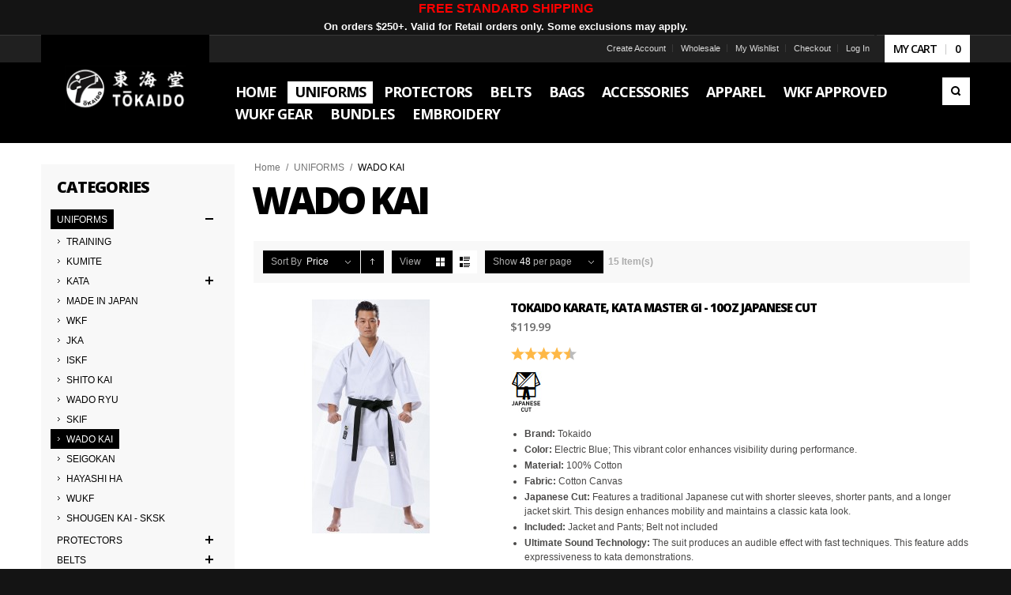

--- FILE ---
content_type: text/html; charset=UTF-8
request_url: https://www.tokaidousa.com/index.php/uniforms/wado-kai.html?mode=list
body_size: 14197
content:
<!doctype html>
<!-- paulirish.com/2008/conditional-stylesheets-vs-css-hacks-answer-neither/ -->
<!--[if lt IE 7]> <html class="no-js lt-ie9 lt-ie8 lt-ie7" lang="en"> <![endif]-->
<!--[if IE 7]>    <html class="no-js lt-ie9 lt-ie8" lang="en"> <![endif]-->
<!--[if IE 8]>    <html class="no-js lt-ie9" lang="en" xmlns:fb="http://www.facebook.com/2008/fbml"> <![endif]-->
<!-- Consider adding a manifest.appcache: h5bp.com/d/Offline -->
<!--[if gt IE 8]><!--> <html class="no-js" lang="en"> <!--<![endif]-->
<head>
	<!--[if IE]><meta http-equiv="X-UA-Compatible" content="IE=edge,chrome=1" /><![endif]-->
<meta name="viewport" content="width=device-width, initial-scale=1"/>
<meta http-equiv="Content-Type" content="text/html; charset=utf-8"/>
<title>Welcome to Tokaido USA - Official North &amp; South American Licensee WADO KAI - UNIFORMS Welcome to Tokaido USA - Official North &amp; South American Licensee</title>
<meta name="description" content="Welcome to Tokaido USA - Official North &amp; South American Licensee"/>
<meta name="keywords" content="Tokaido Japan
Made in Japan Tokaido
WKF Approved Gear
Tokaido Apparel"/>
<meta name="robots" content="INDEX,FOLLOW"/>
<link rel="icon" href="https://www.tokaidousa.com/media/favicon/default/favicon.png" type="image/x-icon"/>
<link rel="shortcut icon" href="https://www.tokaidousa.com/media/favicon/default/favicon.png" type="image/x-icon"/>
<link rel="apple-touch-icon" href="https://www.tokaidousa.com/skin/frontend/athlete/default/apple-touch-icon.png"/>
<link rel="apple-touch-icon" sizes="72x72" href="https://www.tokaidousa.com/skin/frontend/athlete/default/apple-touch-icon-72x72.png"/>
<link rel="apple-touch-icon" sizes="114x114" href="https://www.tokaidousa.com/skin/frontend/athlete/default/apple-touch-icon-114x114.png"/>
<!--[if lt IE 7]>
<script type="text/javascript">
	//<![CDATA[
    var BLANK_URL = 'https://www.tokaidousa.com/js/blank.html';
    var BLANK_IMG = 'https://www.tokaidousa.com/js/spacer.gif';
//]]>
</script>
<![endif]-->
<script type="text/javascript">
	//<![CDATA[
	var Athlete = {};
	Athlete.url = 'https://www.tokaidousa.com/';
	Athlete.store = 'default';
	Athlete.header_search = 0;
	Athlete.button_icons = 'black';
	Athlete.text = {};
	Athlete.text.out_of = '%s out of 5';
		Athlete.login_bg = '//www.tokaidousa.com/media/olegnax/athlete/default/sign-up-background.jpg';
		Athlete.totop = 1;
	Athlete.responsive = 1;
	Athlete.sticky = 1;
	Athlete.breakpoints = [426,756,960,1200,1300,1380,1520];
	//]]>
</script>
<link rel="stylesheet" type="text/css" href="https://www.tokaidousa.com/js/olegnax/fancybox/jquery.fancybox-1.3.4.css" />
<link rel="stylesheet" type="text/css" href="https://www.tokaidousa.com/skin/frontend/athlete/default/css/styles.css" media="all" />
<link rel="stylesheet" type="text/css" href="https://www.tokaidousa.com/skin/frontend/base/default/css/widgets.css" media="all" />
<link rel="stylesheet" type="text/css" href="https://www.tokaidousa.com/skin/frontend/base/default/css/lipscore.css" media="all" />
<link rel="stylesheet" type="text/css" href="https://www.tokaidousa.com/skin/frontend/athlete/default/css/olegnax/ajaxcart.css" media="all" />
<link rel="stylesheet" type="text/css" href="https://www.tokaidousa.com/skin/frontend/athlete/default/css/slideshow.css" media="all" />
<link rel="stylesheet" type="text/css" href="https://www.tokaidousa.com/skin/frontend/athlete/default/css/olegnax/megamenu.css" media="all" />
<link rel="stylesheet" type="text/css" href="https://www.tokaidousa.com/skin/frontend/athlete/default/css/local.css" media="all" />
<link rel="stylesheet" type="text/css" href="https://www.tokaidousa.com/skin/frontend/athlete/default/owl-carousel/owl.carousel.css" media="all" />
<link rel="stylesheet" type="text/css" href="https://www.tokaidousa.com/skin/frontend/athlete/default/owl-carousel/owl.theme.css" media="all" />
<link rel="stylesheet" type="text/css" href="https://www.tokaidousa.com/skin/frontend/athlete/default/owl-carousel/owl.transitions.css" media="all" />
<link rel="stylesheet" type="text/css" href="https://www.tokaidousa.com/skin/frontend/athlete/default/css/custom.css" media="all" />
<link rel="stylesheet" type="text/css" href="https://www.tokaidousa.com/skin/frontend/athlete/default/css/animation.css" media="all" />
<link rel="stylesheet" type="text/css" href="https://www.tokaidousa.com/skin/frontend/athlete/default/css/grid.css" media="all" />
<link rel="stylesheet" type="text/css" href="https://www.tokaidousa.com/skin/frontend/athlete/default/css/retina.css" media="all" />
<link rel="stylesheet" type="text/css" href="https://www.tokaidousa.com/skin/frontend/athlete/default/font-awesome/css/font-awesome.css" media="all" />
<link rel="stylesheet" type="text/css" href="https://www.tokaidousa.com/skin/frontend/athlete/default/css/options_base_default.css" media="all" />
<link rel="stylesheet" type="text/css" href="https://www.tokaidousa.com/skin/frontend/athlete/default/css/print.css" media="print" />
<script type="text/javascript" src="https://www.tokaidousa.com/js/prototype/prototype.js"></script>
<script type="text/javascript" src="https://www.tokaidousa.com/js/lib/ccard.js"></script>
<script type="text/javascript" src="https://www.tokaidousa.com/js/prototype/validation.js"></script>
<script type="text/javascript" src="https://www.tokaidousa.com/js/scriptaculous/builder.js"></script>
<script type="text/javascript" src="https://www.tokaidousa.com/js/scriptaculous/effects.js"></script>
<script type="text/javascript" src="https://www.tokaidousa.com/js/scriptaculous/dragdrop.js"></script>
<script type="text/javascript" src="https://www.tokaidousa.com/js/scriptaculous/controls.js"></script>
<script type="text/javascript" src="https://www.tokaidousa.com/js/scriptaculous/slider.js"></script>
<script type="text/javascript" src="https://www.tokaidousa.com/js/varien/js.js"></script>
<script type="text/javascript" src="https://www.tokaidousa.com/js/varien/form.js"></script>
<script type="text/javascript" src="https://www.tokaidousa.com/js/mage/translate.js"></script>
<script type="text/javascript" src="https://www.tokaidousa.com/js/mage/cookies.js"></script>
<script type="text/javascript" src="https://www.tokaidousa.com/js/olegnax/jquery-1.11.0.min.js"></script>
<script type="text/javascript" src="https://www.tokaidousa.com/js/olegnax/jquery-migrate-1.2.1.min.js"></script>
<script type="text/javascript" src="https://www.tokaidousa.com/js/olegnax/jquery.noconflict.js"></script>
<script type="text/javascript" src="https://www.tokaidousa.com/js/olegnax/fancybox/jquery.fancybox-1.3.4.pack.js"></script>
<script type="text/javascript" src="https://www.tokaidousa.com/js/olegnax/base64.js"></script>
<script type="text/javascript" src="https://www.tokaidousa.com/js/olegnax/jquery.cycle2.min.js"></script>
<script type="text/javascript" src="https://www.tokaidousa.com/js/olegnax/jquery.easing.js"></script>
<script type="text/javascript" src="https://www.tokaidousa.com/js/olegnax/jquery.swipe.js"></script>
<script type="text/javascript" src="https://www.tokaidousa.com/js/olegnax/jquery.jcarousel.min.js"></script>
<script type="text/javascript" src="https://www.tokaidousa.com/js/olegnax/jquery.anystretch.1.2.min.js"></script>
<script type="text/javascript" src="https://www.tokaidousa.com/js/olegnax/SmoothScroll.js"></script>
<script type="text/javascript" src="https://www.tokaidousa.com/skin/frontend/base/default/js/lipscore.js"></script>
<script type="text/javascript" src="https://www.tokaidousa.com/skin/frontend/athlete/default/js/olegnax/ajaxcart.js"></script>
<script type="text/javascript" src="https://www.tokaidousa.com/skin/frontend/athlete/default/js/slideshow.js"></script>
<script type="text/javascript" src="https://www.tokaidousa.com/skin/frontend/athlete/default/js/olegnax/megamenu.js"></script>
<script type="text/javascript" src="https://www.tokaidousa.com/skin/frontend/athlete/default/owl-carousel/owl.carousel.min.js"></script>
<script type="text/javascript" src="https://www.tokaidousa.com/skin/frontend/athlete/default/js/lib/modernizr.custom.min.js"></script>
<script type="text/javascript" src="https://www.tokaidousa.com/skin/frontend/athlete/default/js/app.js"></script>
<script type="text/javascript" src="https://www.tokaidousa.com/skin/frontend/athlete/default/js/script.js"></script>
<script type="text/javascript" src="https://www.tokaidousa.com/skin/frontend/athlete/default/js/configurableswatches/product-media.js"></script>
<script type="text/javascript" src="https://www.tokaidousa.com/skin/frontend/athlete/default/js/configurableswatches/swatches-list.js"></script>
<!--[if lt IE 8]>
<link rel="stylesheet" type="text/css" href="https://www.tokaidousa.com/skin/frontend/athlete/default/css/styles-ie.css" media="all" />
<![endif]-->
<!--[if lt IE 7]>
<script type="text/javascript" src="https://www.tokaidousa.com/js/lib/ds-sleight.js"></script>
<script type="text/javascript" src="https://www.tokaidousa.com/skin/frontend/base/default/js/ie6.js"></script>
<![endif]-->
<!--[if lt IE 9]>
<link rel="stylesheet" type="text/css" href="https://www.tokaidousa.com/skin/frontend/athlete/default/rs-plugin/css/settings-ie8.css" media="all" />
<link rel="stylesheet" type="text/css" href="https://www.tokaidousa.com/skin/frontend/athlete/default/css/ie.css" media="all" />
<script type="text/javascript" src="https://www.tokaidousa.com/js/olegnax/html5shiv.js"></script>
<![endif]-->
	<link href='//fonts.googleapis.com/css?family=Open+Sans:300,400,600,700,800' rel='stylesheet' type='text/css'>

<script type="text/javascript">
//<![CDATA[
Mage.Cookies.path     = '/';
Mage.Cookies.domain   = '.www.tokaidousa.com';
//]]>
</script>

<script type="text/javascript">
//<![CDATA[
optionalZipCountries = ["HK","IE","MO","PA"];
//]]>
</script>
            <!-- BEGIN GOOGLE ANALYTICS CODE -->
        <script type="text/javascript">
        //<![CDATA[
            var _gaq = _gaq || [];
            
_gaq.push(['_setAccount', 'UA-121492689-1']);

_gaq.push(['_trackPageview']);
            
            (function() {
                var ga = document.createElement('script'); ga.type = 'text/javascript'; ga.async = true;
                ga.src = ('https:' == document.location.protocol ? 'https://ssl' : 'http://www') + '.google-analytics.com/ga.js';
                var s = document.getElementsByTagName('script')[0]; s.parentNode.insertBefore(ga, s);
            })();

        //]]>
        </script>
        <!-- END GOOGLE ANALYTICS CODE -->
    
    <script data-cfasync="false" type="text/javascript">
    //<![CDATA[
    window.lipscoreInit = function() {
        lipscore.init({
            apiKey: "9a5cee01a5e1ce2a7f9ef6d0"
        });
    };
    (function() {
        var scr = document.createElement('script'); scr.async = 1; scr.setAttribute('data-cfasync', false);
        scr.charset = "utf-8";
        scr.src = "//static.lipscore.com/assets/en/lipscore-v1.js";
        document.getElementsByTagName('head')[0].appendChild(scr);
    })();
    //]]>
    </script>
<script type="text/javascript">//<![CDATA[
        var Translator = new Translate([]);
        //]]></script></head>
<body class="  catalog-category-view categorypath-uniforms-wado-kai-html category-wado-kai">

<!-- Prompt IE 6 users to install Chrome Frame. Remove this if you support IE 6.
     chromium.org/developers/how-tos/chrome-frame-getting-started -->
<!--[if lt IE 7]><p class=chromeframe>Your browser is <em>ancient!</em> <a href="http://browsehappy.com/">Upgrade to a different browser</a> or <a href="http://www.google.com/chromeframe/?redirect=true">install Google Chrome Frame</a> to experience this site.</p><![endif]-->
<div class="widget widget-static-block"><!--<p><strong><span style="color: #ffffff;"><span style="font-size: small;">To protect our team &amp; customers against the spread of Covid-19, we are taking extra safety measures. There may be a minor delay in deliveries.</span></span></strong></p>-->
<p></p>
<!--<p><strong><span style="color: #ffffff;"><span style="font-size: small;">DISCOUNT CODES: 20% OFF = <span style="color: #ff6600;">SAVE20</span>| WHOLESALE 10% OFF = <span style="color: #ff6600;">SAVE10</span></span></span></strong></p>
<p></p>-->
<p></p>
<p><strong><span style="color: #ffffff;"><span style="font-size: medium;"><span style="color: #ff0000;">FREE STANDARD SHIPPING<br /></span><span style="font-size: small;">On orders $250+. Valid for Retail orders only. Some exclu</span></span></span></strong><strong><span style="color: #ffffff;"><span style="font-size: medium;"><span style="font-size: small;"></span></span></span></strong><strong><span style="color: #ffffff;"><span style="font-size: medium;"><span style="font-size: small;">sions may apply.</span></span></span></strong></p>
<!--<p><strong><span style="color: #ffffff;"><span style="font-size: medium;"><span style="color: #ff0000;">BLACK FRIDAY SALE - SAVE 20% - PROMO CODE: <span style="color: #ff6600;">SAVE20</span><br /></span> <span style="font-size: small;">Use Promo Code At Checkout. Valid for Retail orders only. Some exclusions may apply.</span></span></span></strong></p>-->
<p></p>
<p></p>
<!--<p><span style="color: #ff0000;"><strong>OUR EMBROIDERY MACHINES WILL BE OUT FOR MAINTENANCE UNTIL <span style="text-decoration: underline;">AUGUST 11th.</span> OUR APOLOGIES FOR THE INCONVENIENCE<br /></strong></span></p>
<p></p>-->
<p></p>
<!--<p><strong><span style="color: #ffffff;"><span style="font-size: medium;"><span style="color: #ff0000;">SAVE 15%</span> HALLOWEEN SALE - PROMO CODE: <span style="color: #ff6600;">SAVE15</span><span style="color: #ff6600;"></span></span> </span></strong></p>
<p></p>-->
<p></p>
<!--<p><strong><span style="color: #ffffff;"><span style="font-size: medium;"><span style="color: #ff0000;">Wholesale Customers</span> Save 10% - PROMO CODE: <span style="color: #ff6600;">SAVE10</span><span style="color: #ff6600;"></span></span> </span></strong></p>
<p></p>
<p></p>
<p>--&gt;</p>
<p></p>
<!--<p><strong><span style="color: #ffffff;"><span style="font-size: medium;"><span style="color: #ff0000;">WHOLESALE CUSTOMERS</span>SAVE 20% PROMO CODE: <span style="color: #ff6600;">SAVE20</span><span style="color: #ff6600;"></span></span> </span></strong></p>
--></div>
<div class="wrapper">
        <noscript>
        <div class="global-site-notice noscript">
            <div class="notice-inner">
                <p>
                    <strong>JavaScript seems to be disabled in your browser.</strong><br />
                    You must have JavaScript enabled in your browser to utilize the functionality of this website.                </p>
            </div>
        </div>
    </noscript>
    <div class="page">
        	<div class="header-container full-header  ">
		<div class="header header-1 row">
			<div class="grid_18">
				<div class="table-container">
					<div class="table-cell v-align-cell logo-container">
						<div class="logo-container-indent">
															<a href="https://www.tokaidousa.com/" title="Welcome to Tokaido USA" class="logo">
									<strong>Welcome to Tokaido USA</strong>
									<p><img alt="Tokaido USA" class="retina" height="43" src="https://www.tokaidousa.com/media/olegnax/athlete/logo.png" width="153" /></p>								</a>
													</div>
					</div>
										<div class="table-cell header-info-container">
						<div class="relative">
							<div class="top-links-container ">
								<!-- cart BOF -->
<div class="header-switch header-cart">
	<a class="header-switch-trigger summary icon-black" href="https://www.tokaidousa.com/checkout/cart/">
		<span>My Cart</span><span class="qty">0</span>	</a>
	<div class="header-dropdown">
									<p class="a-center">You have no items in your shopping cart.</p>
			</div>
</div>
<!-- cart EOF -->								<div class="top-links"><ul class="links">
                     <li class="first" ><a href="https://www.tokaidousa.com/index.php/customer/account/create/" title="Create Account" >Create Account</a></li>
                                <li ><a href="https://www.tokaidousa.com/index.php/wholesale-registration/" title="Wholesale" >Wholesale</a></li>
                                <li ><a href="https://www.tokaidousa.com/wishlist/" title="My Wishlist" >My Wishlist</a></li>
                                <li ><a href="https://www.tokaidousa.com/checkout/" title="Checkout" class="top-link-checkout">Checkout</a></li>
                                <li class=" last" ><a href="https://www.tokaidousa.com/customer/account/login/" title="Log In" >Log In</a></li>
            </ul>
</div>
								<div class="clear"></div>
							</div>
							<div class="nav-search-container ">
								<form id="search_mini_form" action="https://www.tokaidousa.com/catalogsearch/result/" method="get">
    <div class="form-search">
	    <button type="submit" title="Search" class="button icon-black"><span><span>Search</span></span></button>
	    <label for="search">Search:</label>
        <div class="input-overflow"><input id="search" type="text" name="q" value="" class="input-text" maxlength="128" /></div>
        <div id="search_autocomplete" class="search-autocomplete"></div>
        <script type="text/javascript">
        //<![CDATA[
            var searchForm = new Varien.searchForm('search_mini_form', 'search', 'Search entire store here...');
            searchForm.initAutocomplete('https://www.tokaidousa.com/catalogsearch/ajax/suggest/', 'search_autocomplete');
        //]]>
        </script>
    </div>
</form>
										<div class="nav-container olegnaxmegamenu icons-black">
		<div class="nav-top-title"><div class="icon"><span></span><span></span><span></span></div><a href="#">Navigation</a></div>
		<ul id="nav">
							<li class="level0 level-top home-block">
					<a href="https://www.tokaidousa.com/"><span>Home</span></a>
				</li>
						<li  class="level0 nav-1 first active  level-top default parent"><a href="https://www.tokaidousa.com/uniforms.html" ><span>UNIFORMS</span></a><div class="megamenu-dropdown"><ul class="level0"><li  class="level1 nav-1-1 first"><a href="https://www.tokaidousa.com/uniforms/training.html" ><span>TRAINING</span></a></li><li  class="level1 nav-1-2"><a href="https://www.tokaidousa.com/uniforms/kumite.html" ><span>KUMITE</span></a></li><li  class="level1 nav-1-3 parent"><a href="https://www.tokaidousa.com/uniforms/kata.html" ><span>KATA</span></a><div class="megamenu-dropdown"><ul class="level1"><li  class="level2 nav-1-3-1 first"><a href="https://www.tokaidousa.com/uniforms/kata/american-cut.html" ><span>AMERICAN CUT</span></a></li><li  class="level2 nav-1-3-2 last"><a href="https://www.tokaidousa.com/uniforms/kata/japanese-cut.html" ><span>JAPANESE CUT</span></a></li></ul><div class="clear"></div></div></li><li  class="level1 nav-1-4"><a href="https://www.tokaidousa.com/uniforms/made-in-japan.html" ><span>MADE IN JAPAN</span></a></li><li  class="level1 nav-1-5"><a href="https://www.tokaidousa.com/uniforms/wkf.html" ><span>WKF</span></a></li><li  class="level1 nav-1-6"><a href="https://www.tokaidousa.com/uniforms/jka.html" ><span>JKA</span></a></li><li  class="level1 nav-1-7"><a href="https://www.tokaidousa.com/uniforms/iskf.html" ><span>ISKF</span></a></li><li  class="level1 nav-1-8"><a href="https://www.tokaidousa.com/uniforms/shito-kai.html" ><span>SHITO KAI</span></a></li><li  class="level1 nav-1-9"><a href="https://www.tokaidousa.com/uniforms/wado-ryu.html" ><span>WADO RYU</span></a></li><li  class="level1 nav-1-10"><a href="https://www.tokaidousa.com/uniforms/skif.html" ><span>SKIF</span></a></li><li  class="level1 nav-1-11 active"><a href="https://www.tokaidousa.com/uniforms/wado-kai.html" ><span>WADO KAI</span></a></li><li  class="level1 nav-1-12"><a href="https://www.tokaidousa.com/uniforms/seigokan.html" ><span>SEIGOKAN</span></a></li><li  class="level1 nav-1-13"><a href="https://www.tokaidousa.com/uniforms/hayashi-ha.html" ><span>HAYASHI HA</span></a></li><li  class="level1 nav-1-14"><a href="https://www.tokaidousa.com/uniforms/wukf.html" ><span>WUKF</span></a></li><li  class="level1 nav-1-15 last"><a href="https://www.tokaidousa.com/uniforms/shougen-kai-sksk.html" ><span>SHOUGEN KAI - SKSK</span></a></li></ul><div class="clear"></div></div></li><li  class="level0 nav-2  level-top default parent"><a href="https://www.tokaidousa.com/protectors.html" ><span>PROTECTORS</span></a><div class="megamenu-dropdown"><ul class="level0"><li  class="level1 nav-2-1 first"><a href="https://www.tokaidousa.com/protectors/wkf-approved-gear.html" ><span>WKF APPROVED GEAR</span></a></li><li  class="level1 nav-2-2"><a href="https://www.tokaidousa.com/protectors/body-gear.html" ><span>BODY GEAR</span></a></li><li  class="level1 nav-2-3"><a href="https://www.tokaidousa.com/protectors/foot-protector.html" ><span>FOOT GEAR</span></a></li><li  class="level1 nav-2-4"><a href="https://www.tokaidousa.com/protectors/gloves.html" ><span>GLOVES</span></a></li><li  class="level1 nav-2-5"><a href="https://www.tokaidousa.com/protectors/shin-and-insteps.html" ><span>SHIN AND INSTEPS</span></a></li><li  class="level1 nav-2-6 last"><a href="https://www.tokaidousa.com/protectors/wukf.html" ><span>WUKF APPROVED</span></a></li></ul><div class="clear"></div></div></li><li  class="level0 nav-3  level-top default parent"><a href="https://www.tokaidousa.com/belts.html" ><span>BELTS</span></a><div class="megamenu-dropdown"><ul class="level0"><li  class="level1 nav-3-1 first"><a href="https://www.tokaidousa.com/belts/rank-belts.html" ><span>RANK BELTS</span></a></li><li  class="level1 nav-3-2"><a href="https://www.tokaidousa.com/belts/black-belts.html" ><span>BLACK BELTS</span></a></li><li  class="level1 nav-3-3 last"><a href="https://www.tokaidousa.com/belts/made-in-japan.html" ><span>MADE IN JAPAN</span></a></li></ul><div class="clear"></div></div></li><li  class="level0 nav-4  level-top default"><a href="https://www.tokaidousa.com/equipment-bags.html" ><span>BAGS</span></a></li><li  class="level0 nav-5  level-top default"><a href="https://www.tokaidousa.com/accessories.html" ><span>ACCESSORIES</span></a></li><li  class="level0 nav-6  level-top default"><a href="https://www.tokaidousa.com/apparel.html" ><span>APPAREL</span></a></li><li  class="level0 nav-7  level-top default"><a href="https://www.tokaidousa.com/wkf.html" ><span>WKF APPROVED</span></a></li><li  class="level0 nav-8  level-top default"><a href="https://www.tokaidousa.com/wukf.html" ><span>WUKF Gear</span></a></li><li  class="level0 nav-9  level-top default"><a href="https://www.tokaidousa.com/bundles.html" ><span>BUNDLES</span></a></li><li  class="level0 nav-10 last  level-top default"><a href="https://www.tokaidousa.com/premade-embroidery.html" ><span>EMBROIDERY</span></a></li>					</ul>
	</div>
															</div>
						</div>
					</div>
				</div>
							</div>
		</div>
	</div>

	    <div class="main-container col-layouts col2-layout col2-left-layout">
		    <div class="content-container">
			    <div class="main row">
	                <div class="col-main-wrap">
						<div class="col-main grid_13">
														<div class="breadcrumbs">
    <ul>
                    <li class="home">
                            <a href="https://www.tokaidousa.com/" title="Go to Home Page">Home</a>
                                        <span>/ </span>
                        </li>
                    <li class="category3">
                            <a href="https://www.tokaidousa.com/uniforms.html" title="">UNIFORMS</a>
                                        <span>/ </span>
                        </li>
                    <li class="category31">
                            <strong>WADO KAI</strong>
                                    </li>
            </ul>
</div>
							<div class="page-title category-title">
        <h1>WADO KAI</h1>
</div>




    <div class="category-products product-columns-3">
    	<div class="toolbar">

							<div class="sorter">
				<div class="sort-by">
					<div class="sort-by-wrap toolbar-switch icon-white">
						<div class="toolbar-title">
							<label>Sort By</label>
							<span class="current">Price</span>
							<select onchange="setLocation(this.value)">
																	<option
										value="https://www.tokaidousa.com/uniforms/wado-kai.html?dir=asc&amp;mode=list&amp;order=position">
										Position									</option>
																	<option
										value="https://www.tokaidousa.com/uniforms/wado-kai.html?dir=asc&amp;mode=list&amp;order=name">
										Name									</option>
																	<option
										value="https://www.tokaidousa.com/uniforms/wado-kai.html?dir=asc&amp;mode=list&amp;order=price" selected="selected">
										Price									</option>
															</select>
						</div>
						<div class="toolbar-dropdown">
							<ul><li><a href="https://www.tokaidousa.com/uniforms/wado-kai.html?dir=asc&amp;mode=list&amp;order=position">Position</a></li><li><a href="https://www.tokaidousa.com/uniforms/wado-kai.html?dir=asc&amp;mode=list&amp;order=name">Name</a></li><li class="selected"><a href="https://www.tokaidousa.com/uniforms/wado-kai.html?dir=asc&amp;mode=list&amp;order=price">Price</a></li></ul>
						</div>
					</div>
											<a class="sort-by-arrow icon-white" href="https://www.tokaidousa.com/uniforms/wado-kai.html?dir=desc&amp;mode=list&amp;order=price"
						   title="Set Descending Direction"><img class="i_asc_arrow v-middle" width="29" height="58"
								src="https://www.tokaidousa.com/skin/frontend/athlete/default/images/i_asc_arrow.png"
								alt="Set Descending Direction"></a>
									</div>

													<p class="view-mode icon-white">
																			<label>View</label>
																								<a href="https://www.tokaidousa.com/uniforms/wado-kai.html?mode=grid" title="Grid"
									   class="grid">Grid</a>
																																<strong title="List"
									        class="list">List</strong>
																										</p>
				
				<div class="limiter toolbar-switch icon-white">
					<div class="toolbar-title">
						<label>Show</label>
						<span class="current">48</span>
						<select onchange="setLocation(this.value)">
															<option
									value="https://www.tokaidousa.com/uniforms/wado-kai.html?limit=5&amp;mode=list">
									5								</option>
															<option
									value="https://www.tokaidousa.com/uniforms/wado-kai.html?limit=10&amp;mode=list">
									10								</option>
															<option
									value="https://www.tokaidousa.com/uniforms/wado-kai.html?limit=15&amp;mode=list">
									15								</option>
															<option
									value="https://www.tokaidousa.com/uniforms/wado-kai.html?limit=20&amp;mode=list">
									20								</option>
															<option
									value="https://www.tokaidousa.com/uniforms/wado-kai.html?limit=25&amp;mode=list">
									25								</option>
															<option
									value="https://www.tokaidousa.com/uniforms/wado-kai.html?limit=48&amp;mode=list" selected="selected">
									48								</option>
															<option
									value="https://www.tokaidousa.com/uniforms/wado-kai.html?limit=all&amp;mode=list">
									All								</option>
													</select>
						per page					</div>
					<div class="toolbar-dropdown">
						<ul><li><a href="https://www.tokaidousa.com/uniforms/wado-kai.html?limit=5&amp;mode=list">5</a></li><li><a href="https://www.tokaidousa.com/uniforms/wado-kai.html?limit=10&amp;mode=list">10</a></li><li><a href="https://www.tokaidousa.com/uniforms/wado-kai.html?limit=15&amp;mode=list">15</a></li><li><a href="https://www.tokaidousa.com/uniforms/wado-kai.html?limit=20&amp;mode=list">20</a></li><li><a href="https://www.tokaidousa.com/uniforms/wado-kai.html?limit=25&amp;mode=list">25</a></li><li class="selected"><a href="https://www.tokaidousa.com/uniforms/wado-kai.html?limit=48&amp;mode=list">48</a></li><li><a href="https://www.tokaidousa.com/uniforms/wado-kai.html?limit=all&amp;mode=list">All</a></li></ul>
					</div>

				</div>
                					              	  
                    	<div class="pager slim_pager">        
                        	<p class="amount">
                           	                                 <strong>15 Item(s)</strong>
                                                    	</p>        
                        	
    
    
    
    
    
                    	</div>
            									</div>
		
		     
	</div>
                <ol class="products-list" id="products-list">
    	    	    <li class="item ">
                        <a href="https://www.tokaidousa.com/uniforms/wado-kai/tokaido-karate-kata-master-gi-10oz-japanese-cut.html" title="Kata Master Silver III - Main" class="product-image">
	            	            <img id="product-collection-image-252"  class="additional_img" src="https://www.tokaidousa.com/media/catalog/product/cache/1/small_image/296x296/9df78eab33525d08d6e5fb8d27136e95/t/o/tokaido-kata-master-10oz-back.jpg" data-srcX2="https://www.tokaidousa.com/media/catalog/product/cache/1/small_image/592x592/9df78eab33525d08d6e5fb8d27136e95/t/o/tokaido-kata-master-10oz-back.jpg" width="296" height="296" alt="Tokaido Karate, Kata Master Gi - 10oz Japanese Cut" />	            <img class="regular_img" id="product-original-image-252" src="https://www.tokaidousa.com/media/catalog/product/cache/1/small_image/296x296/9df78eab33525d08d6e5fb8d27136e95/k/a/kata-silver_2.jpg" data-srcX2="https://www.tokaidousa.com/media/catalog/product/cache/1/small_image/592x592/9df78eab33525d08d6e5fb8d27136e95/k/a/kata-silver_2.jpg" width="296" height="296" alt="Kata Master Silver III - Main" />            </a>
                        <div class="product-shop">
                <div class="f-fix">
                    	                
                    <h2 class="product-name"><a href="https://www.tokaidousa.com/uniforms/wado-kai/tokaido-karate-kata-master-gi-10oz-japanese-cut.html" title="Tokaido Karate, Kata Master Gi - 10oz Japanese Cut">Tokaido Karate, Kata Master Gi - 10oz Japanese Cut</a></h2>


                    <span class="stamped-product-reviews-badge" data-id="252" style="display: block;"></span>
	                		                

                        
    <div class="price-box">
                                                                <span class="regular-price" id="product-price-252">
                                            <span class="price">$119.99</span>                                    </span>
                        
        </div>

	                                    
                                        
                    					
                                               <div class="ratings mg-lipscore-rating-wrapper">
        <div class="lipscore-rating-small"             ls-product-name="Tokaido Karate, Kata Master Gi - 10oz Japanese Cut" ls-brand="" ls-sku="TOK-KATA-MTR-SL-WH-III" ls-product-id="252" ls-image-url="https://www.tokaidousa.com/media/catalog/product/cache/1/image/9df78eab33525d08d6e5fb8d27136e95/k/a/kata-silver_2.jpg" ls-price="119.99" ls-price-currency="USD" ls-category="WADO KAI" ls-gtin=""             >
        </div>
     </div>
                    					
                    <div class="desc std">
                        <img alt="Japanese Cut Uniform - Shorter Sleeves and Pants" height="52" src="https://www.tokaidousa.com/wm/tokaido-japanese-cut-icon.jpg" title="Japanese Cut Uniform" width="41" />
<p>
<ul>
  <li><strong>Brand:</strong> Tokaido</li>
  <li><strong>Color:</strong> Electric Blue; This vibrant color enhances visibility during performance.</li>
  <li><strong>Material:</strong> 100% Cotton</li>
  <li><strong>Fabric:</strong> Cotton Canvas</li>
  <li><strong>Japanese Cut:</strong> Features a traditional Japanese cut with shorter sleeves, shorter pants, and a longer jacket skirt. This design enhances mobility and maintains a classic kata look.</li>
  <li><strong>Included:</strong> Jacket and Pants; Belt not included</li>
  <li><strong>Ultimate Sound Technology:</strong> The suit produces an audible effect with fast techniques. This feature adds expressiveness to kata demonstrations.</li>
   <li><strong>Ad-Free Uniform:</strong> No brand logos on the jacket's back, neck, or chest. Suitable for traditional dojos and training environments.</li>
</ul>
                       
                    </div>
	                                    <ul class="add-to-links">
                                                    <li class="first"><button type="button" title="Add to Cart" class="button btn-cart icon-black" onclick="setLocation('https://www.tokaidousa.com/uniforms/wado-kai/tokaido-karate-kata-master-gi-10oz-japanese-cut.html')"><span><span>Add to Cart</span></span></button></li>
                                                                            <li><a title="Add to Wishlist" href="https://www.tokaidousa.com/wishlist/index/add/product/252/form_key/hcXL0Cj8na0frbLW/" class="link-wishlist icon-black"><span class="link_i"></span>Add to Wishlist</a></li>
                                                                            <li><span class="separator">|</span> <a title="Add to Compare" href="https://www.tokaidousa.com/catalog/product_compare/add/product/252/uenc/aHR0cHM6Ly93d3cudG9rYWlkb3VzYS5jb20vaW5kZXgucGhwL3VuaWZvcm1zL3dhZG8ta2FpLmh0bWw_bW9kZT1saXN0/form_key/hcXL0Cj8na0frbLW/" class="link-compare icon-black"><span class="link_i"></span>Add to Compare</a></li>
                                            </ul>
	                                </div>
            </div>
        </li>
    	    	    <li class="item ">
                        <a href="https://www.tokaidousa.com/uniforms/wado-kai/tokaido-karate-tsunami-training-black-gi-10oz-american-cut.html" title="Tokaido Karate, Tsunami Training Black Gi - 10oz American Cut" class="product-image">
	            	            <img id="product-collection-image-223"  class="additional_img" src="https://www.tokaidousa.com/media/catalog/product/cache/1/small_image/296x296/9df78eab33525d08d6e5fb8d27136e95/t/o/tokaido-tsunami-10oz-black-2.jpg" data-srcX2="https://www.tokaidousa.com/media/catalog/product/cache/1/small_image/592x592/9df78eab33525d08d6e5fb8d27136e95/t/o/tokaido-tsunami-10oz-black-2.jpg" width="296" height="296" alt="Tokaido Karate, Tsunami Training Black Gi - 10oz American Cut" />	            <img class="regular_img" id="product-original-image-223" src="https://www.tokaidousa.com/media/catalog/product/cache/1/small_image/296x296/9df78eab33525d08d6e5fb8d27136e95/t/o/tokaido-tsunami-10oz-black-1.jpg" data-srcX2="https://www.tokaidousa.com/media/catalog/product/cache/1/small_image/592x592/9df78eab33525d08d6e5fb8d27136e95/t/o/tokaido-tsunami-10oz-black-1.jpg" width="296" height="296" alt="Tokaido Karate, Tsunami Training Black Gi - 10oz American Cut" />            </a>
                        <div class="product-shop">
                <div class="f-fix">
                    	                
                    <h2 class="product-name"><a href="https://www.tokaidousa.com/uniforms/wado-kai/tokaido-karate-tsunami-training-black-gi-10oz-american-cut.html" title="Tokaido Karate, Tsunami Training Black Gi - 10oz American Cut">Tokaido Karate, Tsunami Training Black Gi - 10oz American Cut</a></h2>


                    <span class="stamped-product-reviews-badge" data-id="223" style="display: block;"></span>
	                		                

                        
    <div class="price-box">
                                                                <span class="regular-price" id="product-price-223">
                                            <span class="price">$119.99</span>                                    </span>
                        
        </div>

	                                    
                                        
                    					
                                               <div class="ratings mg-lipscore-rating-wrapper">
        <div class="lipscore-rating-small"             ls-product-name="Tokaido Karate, Tsunami Training Black Gi - 10oz American Cut" ls-brand="" ls-sku="TOK-TSUNAMI-BK-SL-III" ls-product-id="223" ls-image-url="https://www.tokaidousa.com/media/catalog/product/cache/1/image/9df78eab33525d08d6e5fb8d27136e95/t/o/tokaido-tsunami-10oz-black-1.jpg" ls-price="119.99" ls-price-currency="USD" ls-category="WADO KAI" ls-gtin=""             >
        </div>
     </div>
                    					
                    <div class="desc std">
                        <p><img src="https://www.tokaidousa.com/wm/tokaido-american-cut-icon.jpg" title="American Cut Uniform" />                       
                    </div>
	                                    <ul class="add-to-links">
                                                    <li class="first"><button type="button" title="Add to Cart" class="button btn-cart icon-black" onclick="setLocation('https://www.tokaidousa.com/uniforms/wado-kai/tokaido-karate-tsunami-training-black-gi-10oz-american-cut.html')"><span><span>Add to Cart</span></span></button></li>
                                                                            <li><a title="Add to Wishlist" href="https://www.tokaidousa.com/wishlist/index/add/product/223/form_key/hcXL0Cj8na0frbLW/" class="link-wishlist icon-black"><span class="link_i"></span>Add to Wishlist</a></li>
                                                                            <li><span class="separator">|</span> <a title="Add to Compare" href="https://www.tokaidousa.com/catalog/product_compare/add/product/223/uenc/aHR0cHM6Ly93d3cudG9rYWlkb3VzYS5jb20vaW5kZXgucGhwL3VuaWZvcm1zL3dhZG8ta2FpLmh0bWw_bW9kZT1saXN0/form_key/hcXL0Cj8na0frbLW/" class="link-compare icon-black"><span class="link_i"></span>Add to Compare</a></li>
                                            </ul>
	                                </div>
            </div>
        </li>
    	    	    <li class="item ">
                        <a href="https://www.tokaidousa.com/uniforms/wado-kai/tokaido-karate-tsunami-training-gi-10oz-american-cut.html" title="Tokaido Karate, Tsunami Training White Gi - 10oz American Cut" class="product-image">
	            	            <img id="product-collection-image-207"  class="additional_img" src="https://www.tokaidousa.com/media/catalog/product/cache/1/small_image/296x296/9df78eab33525d08d6e5fb8d27136e95/t/o/tokaido-tsunami-10oz-1.jpg" data-srcX2="https://www.tokaidousa.com/media/catalog/product/cache/1/small_image/592x592/9df78eab33525d08d6e5fb8d27136e95/t/o/tokaido-tsunami-10oz-1.jpg" width="296" height="296" alt="Tokaido Karate, Tsunami Training White Gi - 10oz American Cut" />	            <img class="regular_img" id="product-original-image-207" src="https://www.tokaidousa.com/media/catalog/product/cache/1/small_image/296x296/9df78eab33525d08d6e5fb8d27136e95/t/o/tokaido-tsunami-10oz.jpg" data-srcX2="https://www.tokaidousa.com/media/catalog/product/cache/1/small_image/592x592/9df78eab33525d08d6e5fb8d27136e95/t/o/tokaido-tsunami-10oz.jpg" width="296" height="296" alt="Tokaido Karate, Tsunami Training White Gi - 10oz American Cut" />            </a>
                        <div class="product-shop">
                <div class="f-fix">
                    	                
                    <h2 class="product-name"><a href="https://www.tokaidousa.com/uniforms/wado-kai/tokaido-karate-tsunami-training-gi-10oz-american-cut.html" title="Tokaido Karate, Tsunami Training White Gi - 10oz American Cut">Tokaido Karate, Tsunami Training White Gi - 10oz American Cut</a></h2>


                    <span class="stamped-product-reviews-badge" data-id="207" style="display: block;"></span>
	                		                

                        
    <div class="price-box">
                                                                <span class="regular-price" id="product-price-207">
                                            <span class="price">$119.99</span>                                    </span>
                        
        </div>

	                                    
                                        
                    					
                                               <div class="ratings mg-lipscore-rating-wrapper">
        <div class="lipscore-rating-small"             ls-product-name="Tokaido Karate, Tsunami Training White Gi - 10oz American Cut" ls-brand="" ls-sku="TOK-TSUNAMI-WH-SL-III" ls-product-id="207" ls-image-url="https://www.tokaidousa.com/media/catalog/product/cache/1/image/9df78eab33525d08d6e5fb8d27136e95/t/o/tokaido-tsunami-10oz.jpg" ls-price="119.99" ls-price-currency="USD" ls-category="WADO KAI" ls-gtin=""             >
        </div>
     </div>
                    					
                    <div class="desc std">
                        <p><img src="https://www.tokaidousa.com/wm/tokaido-american-cut-icon.jpg" title="American Cut Uniform" /></p>                       
                    </div>
	                                    <ul class="add-to-links">
                                                    <li class="first"><button type="button" title="Add to Cart" class="button btn-cart icon-black" onclick="setLocation('https://www.tokaidousa.com/uniforms/wado-kai/tokaido-karate-tsunami-training-gi-10oz-american-cut.html')"><span><span>Add to Cart</span></span></button></li>
                                                                            <li><a title="Add to Wishlist" href="https://www.tokaidousa.com/wishlist/index/add/product/207/form_key/hcXL0Cj8na0frbLW/" class="link-wishlist icon-black"><span class="link_i"></span>Add to Wishlist</a></li>
                                                                            <li><span class="separator">|</span> <a title="Add to Compare" href="https://www.tokaidousa.com/catalog/product_compare/add/product/207/uenc/aHR0cHM6Ly93d3cudG9rYWlkb3VzYS5jb20vaW5kZXgucGhwL3VuaWZvcm1zL3dhZG8ta2FpLmh0bWw_bW9kZT1saXN0/form_key/hcXL0Cj8na0frbLW/" class="link-compare icon-black"><span class="link_i"></span>Add to Compare</a></li>
                                            </ul>
	                                </div>
            </div>
        </li>
    	    	    <li class="item ">
                        <a href="https://www.tokaidousa.com/uniforms/wado-kai/tokaido-wado-kai-middleweight-kata-gi-10oz-japanese-cut-izumo-ktw.html" title="Tokaido Wado Kai Middleweight Kata Gi, 10oz Japanese Cut - Izumo KTW 出雲" class="product-image">
	            	            <img id="product-collection-image-166"  class="additional_img" src="https://www.tokaidousa.com/media/catalog/product/cache/1/small_image/296x296/9df78eab33525d08d6e5fb8d27136e95/k/t/ktw-2_2_1_1.jpg" data-srcX2="https://www.tokaidousa.com/media/catalog/product/cache/1/small_image/592x592/9df78eab33525d08d6e5fb8d27136e95/k/t/ktw-2_2_1_1.jpg" width="296" height="296" alt="Tokaido Wado Kai Middleweight Kata Gi, 10oz Japanese Cut - Izumo KTW 出雲" />	            <img class="regular_img" id="product-original-image-166" src="https://www.tokaidousa.com/media/catalog/product/cache/1/small_image/296x296/9df78eab33525d08d6e5fb8d27136e95/k/t/ktw-1_2_1_1.jpg" data-srcX2="https://www.tokaidousa.com/media/catalog/product/cache/1/small_image/592x592/9df78eab33525d08d6e5fb8d27136e95/k/t/ktw-1_2_1_1.jpg" width="296" height="296" alt="Tokaido Wado Kai Middleweight Kata Gi, 10oz Japanese Cut - Izumo KTW 出雲" />            </a>
                        <div class="product-shop">
                <div class="f-fix">
                    	                
                    <h2 class="product-name"><a href="https://www.tokaidousa.com/uniforms/wado-kai/tokaido-wado-kai-middleweight-kata-gi-10oz-japanese-cut-izumo-ktw.html" title="Tokaido Wado Kai Middleweight Kata Gi, 10oz Japanese Cut - Izumo KTW 出雲">Tokaido Wado Kai Middleweight Kata Gi, 10oz Japanese Cut - Izumo KTW 出雲</a></h2>


                    <span class="stamped-product-reviews-badge" data-id="166" style="display: block;"></span>
	                		                

                        
    <div class="price-box">
                                                                <span class="regular-price" id="product-price-166">
                                            <span class="price">$139.99</span>                                    </span>
                        
        </div>

	                                    
                                        
                    					
                                               <div class="ratings mg-lipscore-rating-wrapper">
        <div class="lipscore-rating-small"             ls-product-name="Tokaido Wado Kai Middleweight Kata Gi, 10oz Japanese Cut - Izumo KTW 出雲" ls-brand="" ls-sku="TOK-KTWU-WADOKAI-WH" ls-product-id="166" ls-image-url="https://www.tokaidousa.com/media/catalog/product/cache/1/image/9df78eab33525d08d6e5fb8d27136e95/k/t/ktw-1_2_1_1.jpg" ls-price="139.99" ls-price-currency="USD" ls-category="WADO KAI" ls-gtin=""             >
        </div>
     </div>
                    					
                    <div class="desc std">
                        <p>Customize your uniform - <span style="color: #0000ff;"><a href="https://www.tokaidousa.com/embroidery"><span style="color: #0000ff;">Click here for more information</span></a></span></p>                       
                    </div>
	                                    <ul class="add-to-links">
                                                    <li class="first"><button type="button" title="Add to Cart" class="button btn-cart icon-black" onclick="setLocation('https://www.tokaidousa.com/uniforms/wado-kai/tokaido-wado-kai-middleweight-kata-gi-10oz-japanese-cut-izumo-ktw.html')"><span><span>Add to Cart</span></span></button></li>
                                                                            <li><a title="Add to Wishlist" href="https://www.tokaidousa.com/wishlist/index/add/product/166/form_key/hcXL0Cj8na0frbLW/" class="link-wishlist icon-black"><span class="link_i"></span>Add to Wishlist</a></li>
                                                                            <li><span class="separator">|</span> <a title="Add to Compare" href="https://www.tokaidousa.com/catalog/product_compare/add/product/166/uenc/aHR0cHM6Ly93d3cudG9rYWlkb3VzYS5jb20vaW5kZXgucGhwL3VuaWZvcm1zL3dhZG8ta2FpLmh0bWw_bW9kZT1saXN0/form_key/hcXL0Cj8na0frbLW/" class="link-compare icon-black"><span class="link_i"></span>Add to Compare</a></li>
                                            </ul>
	                                </div>
            </div>
        </li>
    	    	    <li class="item ">
                        <a href="https://www.tokaidousa.com/uniforms/wado-kai/tokaido-karate-tsunami-training-gi-10oz-american-cut-294.html" title="Tokaido Karate, Tsunami White Gi - 12oz American Cut" class="product-image">
	            	            <img id="product-collection-image-294"  class="additional_img" src="https://www.tokaidousa.com/media/catalog/product/cache/1/small_image/296x296/9df78eab33525d08d6e5fb8d27136e95/t/o/tokaido-tsunami-10oz-1_1.jpg" data-srcX2="https://www.tokaidousa.com/media/catalog/product/cache/1/small_image/592x592/9df78eab33525d08d6e5fb8d27136e95/t/o/tokaido-tsunami-10oz-1_1.jpg" width="296" height="296" alt="Tokaido Karate, Tsunami White Gi - 12oz American Cut" />	            <img class="regular_img" id="product-original-image-294" src="https://www.tokaidousa.com/media/catalog/product/cache/1/small_image/296x296/9df78eab33525d08d6e5fb8d27136e95/t/o/tokaido-tsunami-10oz_1.jpg" data-srcX2="https://www.tokaidousa.com/media/catalog/product/cache/1/small_image/592x592/9df78eab33525d08d6e5fb8d27136e95/t/o/tokaido-tsunami-10oz_1.jpg" width="296" height="296" alt="Tokaido Karate, Tsunami White Gi - 12oz American Cut" />            </a>
                        <div class="product-shop">
                <div class="f-fix">
                    	                
                    <h2 class="product-name"><a href="https://www.tokaidousa.com/uniforms/wado-kai/tokaido-karate-tsunami-training-gi-10oz-american-cut-294.html" title="Tokaido Karate, Tsunami White Gi - 12oz American Cut">Tokaido Karate, Tsunami White Gi - 12oz American Cut</a></h2>


                    <span class="stamped-product-reviews-badge" data-id="294" style="display: block;"></span>
	                		                

                        
    <div class="price-box">
                                                                <span class="regular-price" id="product-price-294">
                                            <span class="price">$139.99</span>                                    </span>
                        
        </div>

	                                    
                                        
                    					
                                               <div class="ratings mg-lipscore-rating-wrapper">
        <div class="lipscore-rating-small"             ls-product-name="Tokaido Karate, Tsunami White Gi - 12oz American Cut" ls-brand="" ls-sku="TOK-TSUNAMI-WH-SL" ls-product-id="294" ls-image-url="https://www.tokaidousa.com/media/catalog/product/cache/1/image/9df78eab33525d08d6e5fb8d27136e95/t/o/tokaido-tsunami-10oz_1.jpg" ls-price="139.99" ls-price-currency="USD" ls-category="WADO KAI" ls-gtin=""             >
        </div>
     </div>
                    					
                    <div class="desc std">
                        <p><img src="https://www.tokaidousa.com/wm/tokaido-american-cut-icon.jpg" title="American Cut Uniform" /></p>                       
                    </div>
	                                    <ul class="add-to-links">
                                                    <li class="first"><button type="button" title="Add to Cart" class="button btn-cart icon-black" onclick="setLocation('https://www.tokaidousa.com/uniforms/wado-kai/tokaido-karate-tsunami-training-gi-10oz-american-cut-294.html')"><span><span>Add to Cart</span></span></button></li>
                                                                            <li><a title="Add to Wishlist" href="https://www.tokaidousa.com/wishlist/index/add/product/294/form_key/hcXL0Cj8na0frbLW/" class="link-wishlist icon-black"><span class="link_i"></span>Add to Wishlist</a></li>
                                                                            <li><span class="separator">|</span> <a title="Add to Compare" href="https://www.tokaidousa.com/catalog/product_compare/add/product/294/uenc/aHR0cHM6Ly93d3cudG9rYWlkb3VzYS5jb20vaW5kZXgucGhwL3VuaWZvcm1zL3dhZG8ta2FpLmh0bWw_bW9kZT1saXN0/form_key/hcXL0Cj8na0frbLW/" class="link-compare icon-black"><span class="link_i"></span>Add to Compare</a></li>
                                            </ul>
	                                </div>
            </div>
        </li>
    	    	    <li class="item ">
                        <a href="https://www.tokaidousa.com/uniforms/wado-kai/tokaido-karate-kata-master-gi-12oz-japanese-cut.html" title="Tokaido Karate, Kata Master Gi - 12oz Japanese Cut" class="product-image">
	            	            <img id="product-collection-image-275"  class="additional_img" src="https://www.tokaidousa.com/media/catalog/product/cache/1/small_image/296x296/9df78eab33525d08d6e5fb8d27136e95/t/o/tokaido-kata-master-10oz-back_3.jpg" data-srcX2="https://www.tokaidousa.com/media/catalog/product/cache/1/small_image/592x592/9df78eab33525d08d6e5fb8d27136e95/t/o/tokaido-kata-master-10oz-back_3.jpg" width="296" height="296" alt="Tokaido Karate, Kata Master Gi - 12oz Japanese Cut" />	            <img class="regular_img" id="product-original-image-275" src="https://www.tokaidousa.com/media/catalog/product/cache/1/small_image/296x296/9df78eab33525d08d6e5fb8d27136e95/t/o/tokaido-kata-master-10oz-gi_3.jpg" data-srcX2="https://www.tokaidousa.com/media/catalog/product/cache/1/small_image/592x592/9df78eab33525d08d6e5fb8d27136e95/t/o/tokaido-kata-master-10oz-gi_3.jpg" width="296" height="296" alt="Tokaido Karate, Kata Master Gi - 12oz Japanese Cut" />            </a>
                        <div class="product-shop">
                <div class="f-fix">
                    	                
                    <h2 class="product-name"><a href="https://www.tokaidousa.com/uniforms/wado-kai/tokaido-karate-kata-master-gi-12oz-japanese-cut.html" title="Tokaido Karate, Kata Master Gi - 12oz Japanese Cut">Tokaido Karate, Kata Master Gi - 12oz Japanese Cut</a></h2>


                    <span class="stamped-product-reviews-badge" data-id="275" style="display: block;"></span>
	                		                

                        
    <div class="price-box">
                                                                <span class="regular-price" id="product-price-275">
                                            <span class="price">$139.99</span>                                    </span>
                        
        </div>

	                                    
                                        
                    					
                                               <div class="ratings mg-lipscore-rating-wrapper">
        <div class="lipscore-rating-small"             ls-product-name="Tokaido Karate, Kata Master Gi - 12oz Japanese Cut" ls-brand="" ls-sku="TOK-KATA-MTR-SL-WH" ls-product-id="275" ls-image-url="https://www.tokaidousa.com/media/catalog/product/cache/1/image/9df78eab33525d08d6e5fb8d27136e95/t/o/tokaido-kata-master-10oz-gi_3.jpg" ls-price="139.99" ls-price-currency="USD" ls-category="WADO KAI" ls-gtin=""             >
        </div>
     </div>
                    					
                    <div class="desc std">
                        <p><img alt="Japanese Cut Uniform - Shorter Sleeves and Pants" height="52" src="https://www.tokaidousa.com/wm/tokaido-japanese-cut-icon.jpg" title="Japanese Cut Uniform" width="41" /></p>                       
                    </div>
	                                    <ul class="add-to-links">
                                                    <li class="first"><button type="button" title="Add to Cart" class="button btn-cart icon-black" onclick="setLocation('https://www.tokaidousa.com/uniforms/wado-kai/tokaido-karate-kata-master-gi-12oz-japanese-cut.html')"><span><span>Add to Cart</span></span></button></li>
                                                                            <li><a title="Add to Wishlist" href="https://www.tokaidousa.com/wishlist/index/add/product/275/form_key/hcXL0Cj8na0frbLW/" class="link-wishlist icon-black"><span class="link_i"></span>Add to Wishlist</a></li>
                                                                            <li><span class="separator">|</span> <a title="Add to Compare" href="https://www.tokaidousa.com/catalog/product_compare/add/product/275/uenc/aHR0cHM6Ly93d3cudG9rYWlkb3VzYS5jb20vaW5kZXgucGhwL3VuaWZvcm1zL3dhZG8ta2FpLmh0bWw_bW9kZT1saXN0/form_key/hcXL0Cj8na0frbLW/" class="link-compare icon-black"><span class="link_i"></span>Add to Compare</a></li>
                                            </ul>
	                                </div>
            </div>
        </li>
    	    	    <li class="item ">
                        <a href="https://www.tokaidousa.com/uniforms/wado-kai/tokaido-tsunami-black-kata-master-gi-12oz.html" title="Tokaido Tsunami Black Kata Master Gi - 12oz American Cut" class="product-image">
	            	            <img id="product-collection-image-70"  class="additional_img" src="https://www.tokaidousa.com/media/catalog/product/cache/1/small_image/296x296/9df78eab33525d08d6e5fb8d27136e95/t/o/tok-tsunami-sl-bk-2.jpg" data-srcX2="https://www.tokaidousa.com/media/catalog/product/cache/1/small_image/592x592/9df78eab33525d08d6e5fb8d27136e95/t/o/tok-tsunami-sl-bk-2.jpg" width="296" height="296" alt="Tokaido Tsunami Black Kata Master Gi - 12oz American Cut" />	            <img class="regular_img" id="product-original-image-70" src="https://www.tokaidousa.com/media/catalog/product/cache/1/small_image/296x296/9df78eab33525d08d6e5fb8d27136e95/t/o/tok-tsunami-sl-bk-1.jpg" data-srcX2="https://www.tokaidousa.com/media/catalog/product/cache/1/small_image/592x592/9df78eab33525d08d6e5fb8d27136e95/t/o/tok-tsunami-sl-bk-1.jpg" width="296" height="296" alt="Tokaido Tsunami Black Kata Master Gi - 12oz American Cut" />            </a>
                        <div class="product-shop">
                <div class="f-fix">
                    	                
                    <h2 class="product-name"><a href="https://www.tokaidousa.com/uniforms/wado-kai/tokaido-tsunami-black-kata-master-gi-12oz.html" title="Tokaido Tsunami Black Kata Master Gi - 12oz American Cut">Tokaido Tsunami Black Kata Master Gi - 12oz American Cut</a></h2>


                    <span class="stamped-product-reviews-badge" data-id="70" style="display: block;"></span>
	                		                

                        
    <div class="price-box">
                                                                <span class="regular-price" id="product-price-70">
                                            <span class="price">$149.99</span>                                    </span>
                        
        </div>

	                                    
                                        
                    					
                                               <div class="ratings mg-lipscore-rating-wrapper">
        <div class="lipscore-rating-small"             ls-product-name="Tokaido Tsunami Black Kata Master Gi - 12oz American Cut" ls-brand="" ls-sku="TOK-TSUNAMI-AS-BK" ls-product-id="70" ls-image-url="https://www.tokaidousa.com/media/catalog/product/cache/1/image/9df78eab33525d08d6e5fb8d27136e95/t/o/tok-tsunami-sl-bk-1.jpg" ls-price="149.99" ls-price-currency="USD" ls-category="WADO KAI" ls-gtin=""             >
        </div>
     </div>
                    					
                    <div class="desc std">
                        <p>Customize your uniform - <span style="color: #0000ff;"><a href="https://www.tokaidousa.com/embroidery"><span style="color: #0000ff;">Click here for more information</span></a></span></p>                       
                    </div>
	                                    <ul class="add-to-links">
                                                    <li class="first"><button type="button" title="Add to Cart" class="button btn-cart icon-black" onclick="setLocation('https://www.tokaidousa.com/uniforms/wado-kai/tokaido-tsunami-black-kata-master-gi-12oz.html')"><span><span>Add to Cart</span></span></button></li>
                                                                            <li><a title="Add to Wishlist" href="https://www.tokaidousa.com/wishlist/index/add/product/70/form_key/hcXL0Cj8na0frbLW/" class="link-wishlist icon-black"><span class="link_i"></span>Add to Wishlist</a></li>
                                                                            <li><span class="separator">|</span> <a title="Add to Compare" href="https://www.tokaidousa.com/catalog/product_compare/add/product/70/uenc/aHR0cHM6Ly93d3cudG9rYWlkb3VzYS5jb20vaW5kZXgucGhwL3VuaWZvcm1zL3dhZG8ta2FpLmh0bWw_bW9kZT1saXN0/form_key/hcXL0Cj8na0frbLW/" class="link-compare icon-black"><span class="link_i"></span>Add to Compare</a></li>
                                            </ul>
	                                </div>
            </div>
        </li>
    	    	    <li class="item ">
                        <a href="https://www.tokaidousa.com/uniforms/wado-kai/tokaido-wado-kai-kata-master-gi-12oz-american-cut.html" title="Tokaido Wado Kai Kata Master Gi - 12oz American Cut" class="product-image">
	            	            <img id="product-collection-image-169"  class="additional_img" src="https://www.tokaidousa.com/media/catalog/product/cache/1/small_image/296x296/9df78eab33525d08d6e5fb8d27136e95/w/a/wadokai_3.jpg" data-srcX2="https://www.tokaidousa.com/media/catalog/product/cache/1/small_image/592x592/9df78eab33525d08d6e5fb8d27136e95/w/a/wadokai_3.jpg" width="296" height="296" alt="Tokaido Wado Kai Kata Master Gi - 12oz American Cut" />	            <img class="regular_img" id="product-original-image-169" src="https://www.tokaidousa.com/media/catalog/product/cache/1/small_image/296x296/9df78eab33525d08d6e5fb8d27136e95/t/o/tokaido-skif-2_7.jpg" data-srcX2="https://www.tokaidousa.com/media/catalog/product/cache/1/small_image/592x592/9df78eab33525d08d6e5fb8d27136e95/t/o/tokaido-skif-2_7.jpg" width="296" height="296" alt="Tokaido Wado Kai Kata Master Gi - 12oz American Cut" />            </a>
                        <div class="product-shop">
                <div class="f-fix">
                    	                
                    <h2 class="product-name"><a href="https://www.tokaidousa.com/uniforms/wado-kai/tokaido-wado-kai-kata-master-gi-12oz-american-cut.html" title="Tokaido Wado Kai Kata Master Gi - 12oz American Cut">Tokaido Wado Kai Kata Master Gi - 12oz American Cut</a></h2>


                    <span class="stamped-product-reviews-badge" data-id="169" style="display: block;"></span>
	                		                

                        
    <div class="price-box">
                                                                <span class="regular-price" id="product-price-169">
                                            <span class="price">$149.99</span>                                    </span>
                        
        </div>

	                                    
                                        
                    					
                                               <div class="ratings mg-lipscore-rating-wrapper">
        <div class="lipscore-rating-small"             ls-product-name="Tokaido Wado Kai Kata Master Gi - 12oz American Cut" ls-brand="" ls-sku="TOK-KATA-MTR-WADOKAI-AS-SL-II" ls-product-id="169" ls-image-url="https://www.tokaidousa.com/media/catalog/product/cache/1/image/9df78eab33525d08d6e5fb8d27136e95/t/o/tokaido-skif-2_7.jpg" ls-price="149.99" ls-price-currency="USD" ls-category="WADO KAI" ls-gtin=""             >
        </div>
     </div>
                    					
                    <div class="desc std">
                        <p>Customize your uniform - <span style="color: #0000ff;"><a href="https://www.tokaidousa.com/embroidery"><span style="color: #0000ff;">Click here for more information</span></a></span></p>                       
                    </div>
	                                    <ul class="add-to-links">
                                                    <li class="first"><button type="button" title="Add to Cart" class="button btn-cart icon-black" onclick="setLocation('https://www.tokaidousa.com/uniforms/wado-kai/tokaido-wado-kai-kata-master-gi-12oz-american-cut.html')"><span><span>Add to Cart</span></span></button></li>
                                                                            <li><a title="Add to Wishlist" href="https://www.tokaidousa.com/wishlist/index/add/product/169/form_key/hcXL0Cj8na0frbLW/" class="link-wishlist icon-black"><span class="link_i"></span>Add to Wishlist</a></li>
                                                                            <li><span class="separator">|</span> <a title="Add to Compare" href="https://www.tokaidousa.com/catalog/product_compare/add/product/169/uenc/aHR0cHM6Ly93d3cudG9rYWlkb3VzYS5jb20vaW5kZXgucGhwL3VuaWZvcm1zL3dhZG8ta2FpLmh0bWw_bW9kZT1saXN0/form_key/hcXL0Cj8na0frbLW/" class="link-compare icon-black"><span class="link_i"></span>Add to Compare</a></li>
                                            </ul>
	                                </div>
            </div>
        </li>
    	    	    <li class="item ">
                        <a href="https://www.tokaidousa.com/uniforms/wado-kai/tokaido-karate-kata-master-gi-black-12oz-japanese-cut.html" title="Tokaido Karate, Kata Master Gi, Black - 12oz Japanese Cut" class="product-image">
	            	            <img id="product-collection-image-254"  class="additional_img" src="https://www.tokaidousa.com/media/catalog/product/cache/1/small_image/296x296/9df78eab33525d08d6e5fb8d27136e95/t/o/tokaido-kata-master-pants-12oz-japanese-cut.jpg" data-srcX2="https://www.tokaidousa.com/media/catalog/product/cache/1/small_image/592x592/9df78eab33525d08d6e5fb8d27136e95/t/o/tokaido-kata-master-pants-12oz-japanese-cut.jpg" width="296" height="296" alt="Tokaido Karate, Kata Master Gi, Black - 12oz Japanese Cut" />	            <img class="regular_img" id="product-original-image-254" src="https://www.tokaidousa.com/media/catalog/product/cache/1/small_image/296x296/9df78eab33525d08d6e5fb8d27136e95/t/o/tokaido-kata-master-japanese-cut-black.jpg" data-srcX2="https://www.tokaidousa.com/media/catalog/product/cache/1/small_image/592x592/9df78eab33525d08d6e5fb8d27136e95/t/o/tokaido-kata-master-japanese-cut-black.jpg" width="296" height="296" alt="Tokaido Karate, Kata Master Gi, Black - 12oz Japanese Cut" />            </a>
                        <div class="product-shop">
                <div class="f-fix">
                    	                
                    <h2 class="product-name"><a href="https://www.tokaidousa.com/uniforms/wado-kai/tokaido-karate-kata-master-gi-black-12oz-japanese-cut.html" title="Tokaido Karate, Kata Master Gi, Black - 12oz Japanese Cut">Tokaido Karate, Kata Master Gi, Black - 12oz Japanese Cut</a></h2>


                    <span class="stamped-product-reviews-badge" data-id="254" style="display: block;"></span>
	                		                

                        
    <div class="price-box">
                                                                <span class="regular-price" id="product-price-254">
                                            <span class="price">$149.99</span>                                    </span>
                        
        </div>

	                                    
                                        
                    					
                                               <div class="ratings mg-lipscore-rating-wrapper">
        <div class="lipscore-rating-small"             ls-product-name="Tokaido Karate, Kata Master Gi, Black - 12oz Japanese Cut" ls-brand="" ls-sku="TOK-KATA-MTR-JS-SL-BK" ls-product-id="254" ls-image-url="https://www.tokaidousa.com/media/catalog/product/cache/1/image/9df78eab33525d08d6e5fb8d27136e95/t/o/tokaido-kata-master-japanese-cut-black.jpg" ls-price="149.99" ls-price-currency="USD" ls-category="WADO KAI" ls-gtin=""             >
        </div>
     </div>
                    					
                    <div class="desc std">
                        <p><img alt="Japanese Cut Uniform - Shorter Sleeves and Pants" height="52" src="https://www.tokaidousa.com/wm/tokaido-japanese-cut-icon.jpg" title="Japanese Cut Uniform" width="41" /></p>                       
                    </div>
	                                    <ul class="add-to-links">
                                                    <li class="first"><button type="button" title="Add to Cart" class="button btn-cart icon-black" onclick="setLocation('https://www.tokaidousa.com/uniforms/wado-kai/tokaido-karate-kata-master-gi-black-12oz-japanese-cut.html')"><span><span>Add to Cart</span></span></button></li>
                                                                            <li><a title="Add to Wishlist" href="https://www.tokaidousa.com/wishlist/index/add/product/254/form_key/hcXL0Cj8na0frbLW/" class="link-wishlist icon-black"><span class="link_i"></span>Add to Wishlist</a></li>
                                                                            <li><span class="separator">|</span> <a title="Add to Compare" href="https://www.tokaidousa.com/catalog/product_compare/add/product/254/uenc/aHR0cHM6Ly93d3cudG9rYWlkb3VzYS5jb20vaW5kZXgucGhwL3VuaWZvcm1zL3dhZG8ta2FpLmh0bWw_bW9kZT1saXN0/form_key/hcXL0Cj8na0frbLW/" class="link-compare icon-black"><span class="link_i"></span>Add to Compare</a></li>
                                            </ul>
	                                </div>
            </div>
        </li>
    	    	    <li class="item ">
                        <a href="https://www.tokaidousa.com/uniforms/wado-kai/tokaido-wado-kai-kata-master-gi-12oz-japanese-cut.html" title="Tokaido Wado Kai Kata Master Gi - 12oz Japanese Cut" class="product-image">
	            	            <img id="product-collection-image-167"  class="additional_img" src="https://www.tokaidousa.com/media/catalog/product/cache/1/small_image/296x296/9df78eab33525d08d6e5fb8d27136e95/w/a/wadokai_1.jpg" data-srcX2="https://www.tokaidousa.com/media/catalog/product/cache/1/small_image/592x592/9df78eab33525d08d6e5fb8d27136e95/w/a/wadokai_1.jpg" width="296" height="296" alt="Tokaido Wado Kai Kata Master Gi - 12oz Japanese Cut" />	            <img class="regular_img" id="product-original-image-167" src="https://www.tokaidousa.com/media/catalog/product/cache/1/small_image/296x296/9df78eab33525d08d6e5fb8d27136e95/t/o/tokaido-skif-2_5.jpg" data-srcX2="https://www.tokaidousa.com/media/catalog/product/cache/1/small_image/592x592/9df78eab33525d08d6e5fb8d27136e95/t/o/tokaido-skif-2_5.jpg" width="296" height="296" alt="Tokaido Wado Kai Kata Master Gi - 12oz Japanese Cut" />            </a>
                        <div class="product-shop">
                <div class="f-fix">
                    	                
                    <h2 class="product-name"><a href="https://www.tokaidousa.com/uniforms/wado-kai/tokaido-wado-kai-kata-master-gi-12oz-japanese-cut.html" title="Tokaido Wado Kai Kata Master Gi - 12oz Japanese Cut">Tokaido Wado Kai Kata Master Gi - 12oz Japanese Cut</a></h2>


                    <span class="stamped-product-reviews-badge" data-id="167" style="display: block;"></span>
	                		                

                        
    <div class="price-box">
                                                                <span class="regular-price" id="product-price-167">
                                            <span class="price">$149.99</span>                                    </span>
                        
        </div>

	                                    
                                        
                    					
                                               <div class="ratings mg-lipscore-rating-wrapper">
        <div class="lipscore-rating-small"             ls-product-name="Tokaido Wado Kai Kata Master Gi - 12oz Japanese Cut" ls-brand="" ls-sku="TOK-KATA-MTR-WADOKAI-SL-II" ls-product-id="167" ls-image-url="https://www.tokaidousa.com/media/catalog/product/cache/1/image/9df78eab33525d08d6e5fb8d27136e95/t/o/tokaido-skif-2_5.jpg" ls-price="149.99" ls-price-currency="USD" ls-category="WADO KAI" ls-gtin=""             >
        </div>
     </div>
                    					
                    <div class="desc std">
                        <p>Personalize your uniform - <span style="color: #0000ff;"><a href="https://www.tokaidousa.com/embroidery"><span style="color: #0000ff;">Click here for more information</span></a></span></p>                       
                    </div>
	                                    <ul class="add-to-links">
                                                    <li class="first"><button type="button" title="Add to Cart" class="button btn-cart icon-black" onclick="setLocation('https://www.tokaidousa.com/uniforms/wado-kai/tokaido-wado-kai-kata-master-gi-12oz-japanese-cut.html')"><span><span>Add to Cart</span></span></button></li>
                                                                            <li><a title="Add to Wishlist" href="https://www.tokaidousa.com/wishlist/index/add/product/167/form_key/hcXL0Cj8na0frbLW/" class="link-wishlist icon-black"><span class="link_i"></span>Add to Wishlist</a></li>
                                                                            <li><span class="separator">|</span> <a title="Add to Compare" href="https://www.tokaidousa.com/catalog/product_compare/add/product/167/uenc/aHR0cHM6Ly93d3cudG9rYWlkb3VzYS5jb20vaW5kZXgucGhwL3VuaWZvcm1zL3dhZG8ta2FpLmh0bWw_bW9kZT1saXN0/form_key/hcXL0Cj8na0frbLW/" class="link-compare icon-black"><span class="link_i"></span>Add to Compare</a></li>
                                            </ul>
	                                </div>
            </div>
        </li>
    	    	    <li class="item ">
                        <a href="https://www.tokaidousa.com/uniforms/wado-kai/tokaido-karate-kata-master-gi-14oz-japanese-cut.html" title="Tokaido Karate, Kata Master Gold Gi - 14oz Japanese Cut" class="product-image">
	            	            	            <img class="regular_img" id="product-original-image-295" src="https://www.tokaidousa.com/media/catalog/product/cache/1/small_image/296x296/9df78eab33525d08d6e5fb8d27136e95/t/o/tokaido-kata-master-10oz-gi_3_1.jpg" data-srcX2="https://www.tokaidousa.com/media/catalog/product/cache/1/small_image/592x592/9df78eab33525d08d6e5fb8d27136e95/t/o/tokaido-kata-master-10oz-gi_3_1.jpg" width="296" height="296" alt="Tokaido Karate, Kata Master Gold Gi - 14oz Japanese Cut" />            </a>
                        <div class="product-shop">
                <div class="f-fix">
                    	                
                    <h2 class="product-name"><a href="https://www.tokaidousa.com/uniforms/wado-kai/tokaido-karate-kata-master-gi-14oz-japanese-cut.html" title="Tokaido Karate, Kata Master Gold Gi - 14oz Japanese Cut">Tokaido Karate, Kata Master Gold Gi - 14oz Japanese Cut</a></h2>


                    <span class="stamped-product-reviews-badge" data-id="295" style="display: block;"></span>
	                		                

                        
    <div class="price-box">
                                                                <span class="regular-price" id="product-price-295">
                                            <span class="price">$169.99</span>                                    </span>
                        
        </div>

	                                    
                                        
                    					
                                               <div class="ratings mg-lipscore-rating-wrapper">
        <div class="lipscore-rating-small"             ls-product-name="Tokaido Karate, Kata Master Gold Gi - 14oz Japanese Cut" ls-brand="" ls-sku="TOK-KATA-MTR-GL" ls-product-id="295" ls-image-url="https://www.tokaidousa.com/media/catalog/product/cache/1/image/9df78eab33525d08d6e5fb8d27136e95/t/o/tokaido-kata-master-10oz-gi_3_1.jpg" ls-price="169.99" ls-price-currency="USD" ls-category="WADO KAI" ls-gtin=""             >
        </div>
     </div>
                    					
                    <div class="desc std">
                        <p><img alt="Japanese Cut Uniform - Shorter Sleeves and Pants" height="52" src="https://www.tokaidousa.com/wm/tokaido-japanese-cut-icon.jpg" title="Japanese Cut Uniform" width="41" /></p>                       
                    </div>
	                                    <ul class="add-to-links">
                                                    <li class="first"><button type="button" title="Add to Cart" class="button btn-cart icon-black" onclick="setLocation('https://www.tokaidousa.com/uniforms/wado-kai/tokaido-karate-kata-master-gi-14oz-japanese-cut.html')"><span><span>Add to Cart</span></span></button></li>
                                                                            <li><a title="Add to Wishlist" href="https://www.tokaidousa.com/wishlist/index/add/product/295/form_key/hcXL0Cj8na0frbLW/" class="link-wishlist icon-black"><span class="link_i"></span>Add to Wishlist</a></li>
                                                                            <li><span class="separator">|</span> <a title="Add to Compare" href="https://www.tokaidousa.com/catalog/product_compare/add/product/295/uenc/aHR0cHM6Ly93d3cudG9rYWlkb3VzYS5jb20vaW5kZXgucGhwL3VuaWZvcm1zL3dhZG8ta2FpLmh0bWw_bW9kZT1saXN0/form_key/hcXL0Cj8na0frbLW/" class="link-compare icon-black"><span class="link_i"></span>Add to Compare</a></li>
                                            </ul>
	                                </div>
            </div>
        </li>
    	    	    <li class="item ">
                        <a href="https://www.tokaidousa.com/uniforms/wado-kai/tokaido-wado-kai-kata-master-gi-14oz-japanese-cut.html" title="Tokaido Wado Kai Kata Master Gi - 14oz Japanese Cut" class="product-image">
	            	            <img id="product-collection-image-168"  class="additional_img" src="https://www.tokaidousa.com/media/catalog/product/cache/1/small_image/296x296/9df78eab33525d08d6e5fb8d27136e95/w/a/wadokai_2.jpg" data-srcX2="https://www.tokaidousa.com/media/catalog/product/cache/1/small_image/592x592/9df78eab33525d08d6e5fb8d27136e95/w/a/wadokai_2.jpg" width="296" height="296" alt="Tokaido Wado Kai Kata Master Gi - 14oz Japanese Cut" />	            <img class="regular_img" id="product-original-image-168" src="https://www.tokaidousa.com/media/catalog/product/cache/1/small_image/296x296/9df78eab33525d08d6e5fb8d27136e95/t/o/tokaido-skif-2_6.jpg" data-srcX2="https://www.tokaidousa.com/media/catalog/product/cache/1/small_image/592x592/9df78eab33525d08d6e5fb8d27136e95/t/o/tokaido-skif-2_6.jpg" width="296" height="296" alt="Tokaido Wado Kai Kata Master Gi - 14oz Japanese Cut" />            </a>
                        <div class="product-shop">
                <div class="f-fix">
                    	                
                    <h2 class="product-name"><a href="https://www.tokaidousa.com/uniforms/wado-kai/tokaido-wado-kai-kata-master-gi-14oz-japanese-cut.html" title="Tokaido Wado Kai Kata Master Gi - 14oz Japanese Cut">Tokaido Wado Kai Kata Master Gi - 14oz Japanese Cut</a></h2>


                    <span class="stamped-product-reviews-badge" data-id="168" style="display: block;"></span>
	                		                

                        
    <div class="price-box">
                                                                <span class="regular-price" id="product-price-168">
                                            <span class="price">$179.99</span>                                    </span>
                        
        </div>

	                                    
                                        
                    					
                                               <div class="ratings mg-lipscore-rating-wrapper">
        <div class="lipscore-rating-small"             ls-product-name="Tokaido Wado Kai Kata Master Gi - 14oz Japanese Cut" ls-brand="" ls-sku="TOK-KATA-MTR-WADOKAI-GL-II" ls-product-id="168" ls-image-url="https://www.tokaidousa.com/media/catalog/product/cache/1/image/9df78eab33525d08d6e5fb8d27136e95/t/o/tokaido-skif-2_6.jpg" ls-price="179.99" ls-price-currency="USD" ls-category="WADO KAI" ls-gtin=""             >
        </div>
     </div>
                    					
                    <div class="desc std">
                        <p>Personalize your uniform - <span style="color: #0000ff;"><a href="https://www.tokaidousa.com/embroidery"><span style="color: #0000ff;">Click here for more information</span></a></span></p>                       
                    </div>
	                                    <ul class="add-to-links">
                                                    <li class="first"><button type="button" title="Add to Cart" class="button btn-cart icon-black" onclick="setLocation('https://www.tokaidousa.com/uniforms/wado-kai/tokaido-wado-kai-kata-master-gi-14oz-japanese-cut.html')"><span><span>Add to Cart</span></span></button></li>
                                                                            <li><a title="Add to Wishlist" href="https://www.tokaidousa.com/wishlist/index/add/product/168/form_key/hcXL0Cj8na0frbLW/" class="link-wishlist icon-black"><span class="link_i"></span>Add to Wishlist</a></li>
                                                                            <li><span class="separator">|</span> <a title="Add to Compare" href="https://www.tokaidousa.com/catalog/product_compare/add/product/168/uenc/aHR0cHM6Ly93d3cudG9rYWlkb3VzYS5jb20vaW5kZXgucGhwL3VuaWZvcm1zL3dhZG8ta2FpLmh0bWw_bW9kZT1saXN0/form_key/hcXL0Cj8na0frbLW/" class="link-compare icon-black"><span class="link_i"></span>Add to Compare</a></li>
                                            </ul>
	                                </div>
            </div>
        </li>
    	    	    <li class="item ">
                        <a href="https://www.tokaidousa.com/uniforms/wado-kai/tokaido-spark.html" title="Tokaido Karate Spark Kata Uniform, Main" class="product-image">
	            	            <img id="product-collection-image-291"  class="additional_img" src="https://www.tokaidousa.com/media/catalog/product/cache/1/small_image/296x296/9df78eab33525d08d6e5fb8d27136e95/g/r/grace2__53891_1.jpg" data-srcX2="https://www.tokaidousa.com/media/catalog/product/cache/1/small_image/592x592/9df78eab33525d08d6e5fb8d27136e95/g/r/grace2__53891_1.jpg" width="296" height="296" alt="Tokaido Karate Kata Gi - SEN-閃-Spark Uniform" />	            <img class="regular_img" id="product-original-image-291" src="https://www.tokaidousa.com/media/catalog/product/cache/1/small_image/296x296/9df78eab33525d08d6e5fb8d27136e95/s/e/sen-spark1_2.png" data-srcX2="https://www.tokaidousa.com/media/catalog/product/cache/1/small_image/592x592/9df78eab33525d08d6e5fb8d27136e95/s/e/sen-spark1_2.png" width="296" height="296" alt="Tokaido Karate Spark Kata Uniform, Main" />            </a>
                        <div class="product-shop">
                <div class="f-fix">
                    	                
                    <h2 class="product-name"><a href="https://www.tokaidousa.com/uniforms/wado-kai/tokaido-spark.html" title="Tokaido Karate Kata Gi - SEN-閃-Spark Uniform">Tokaido Karate Kata Gi - SEN-閃-Spark Uniform</a></h2>


                    <span class="stamped-product-reviews-badge" data-id="291" style="display: block;"></span>
	                		                

                        
    <div class="price-box">
                                                                <span class="regular-price" id="product-price-291">
                                            <span class="price">$299.99</span>                                    </span>
                        
        </div>

	                                    
                                        
                    					
                                               <div class="ratings mg-lipscore-rating-wrapper">
        <div class="lipscore-rating-small"             ls-product-name="Tokaido Karate Kata Gi - SEN-閃-Spark Uniform" ls-brand="" ls-sku="TOK-SEN-WH" ls-product-id="291" ls-image-url="https://www.tokaidousa.com/media/catalog/product/cache/1/image/9df78eab33525d08d6e5fb8d27136e95/s/e/sen-spark1_2.png" ls-price="299.99" ls-price-currency="USD" ls-category="WADO KAI" ls-gtin=""             >
        </div>
     </div>
                    					
                    <div class="desc std">
                        <img alt="Japanese Cut Uniform - Shorter Sleeves and Pants" height="52" src="https://www.tokaidousa.com/wm/tokaido-japanese-cut-icon.jpg" title="Japanese Cut Uniform" width="41" />
<p>
<ul>
  <li><strong>Brand:</strong> Tokaido</li>
  <li><strong>Color:</strong> White</li>
  <li><strong>Material:</strong> Polycotton</li>
  <li><strong>Fabric:</strong> 70% Cotton, 30% Polyester</li>
  <li><strong>Cut:</strong> Japanese cut, shorter sleeves, shorter pants, longer jacket skirt</li>
  <li><strong>Included:</strong> Jacket and pants; Belt not included</li>
  <li><strong>Features:</strong> Designed to provide ease of movement and flexibility, supporting both performance and a distinctive kata appearance</li>
  <li><strong>Shrinkage:</strong> Approximately 2.5%
</ul>
Customize your uniform - <strong><a href="https://www.budomartamerica.com/index.php/embroidery/">Click here for more information</a></strong>                       
                    </div>
	                                    <ul class="add-to-links">
                                                    <li class="first"><button type="button" title="Add to Cart" class="button btn-cart icon-black" onclick="setLocation('https://www.tokaidousa.com/uniforms/wado-kai/tokaido-spark.html')"><span><span>Add to Cart</span></span></button></li>
                                                                            <li><a title="Add to Wishlist" href="https://www.tokaidousa.com/wishlist/index/add/product/291/form_key/hcXL0Cj8na0frbLW/" class="link-wishlist icon-black"><span class="link_i"></span>Add to Wishlist</a></li>
                                                                            <li><span class="separator">|</span> <a title="Add to Compare" href="https://www.tokaidousa.com/catalog/product_compare/add/product/291/uenc/aHR0cHM6Ly93d3cudG9rYWlkb3VzYS5jb20vaW5kZXgucGhwL3VuaWZvcm1zL3dhZG8ta2FpLmh0bWw_bW9kZT1saXN0/form_key/hcXL0Cj8na0frbLW/" class="link-compare icon-black"><span class="link_i"></span>Add to Compare</a></li>
                                            </ul>
	                                </div>
            </div>
        </li>
    	    	    <li class="item ">
                        <a href="https://www.tokaidousa.com/uniforms/wado-kai/tokaido-heavyweight-kata-gi-yakudo-tsa-94.html" title="Tokaido Karate Heavyweight Kata Gi - Yakudo" class="product-image">
	            	            	            <img class="regular_img" id="product-original-image-94" src="https://www.tokaidousa.com/media/catalog/product/cache/1/small_image/296x296/9df78eab33525d08d6e5fb8d27136e95/t/o/tokaidousa-tsa_3.jpg" data-srcX2="https://www.tokaidousa.com/media/catalog/product/cache/1/small_image/592x592/9df78eab33525d08d6e5fb8d27136e95/t/o/tokaidousa-tsa_3.jpg" width="296" height="296" alt="Tokaido Karate Heavyweight Kata Gi - Yakudo" />            </a>
                        <div class="product-shop">
                <div class="f-fix">
                    	                
                    <h2 class="product-name"><a href="https://www.tokaidousa.com/uniforms/wado-kai/tokaido-heavyweight-kata-gi-yakudo-tsa-94.html" title="TOKAIDO HEAVYWEIGHT KATA GI - YAKUDO TSA 躍 動">TOKAIDO HEAVYWEIGHT KATA GI - YAKUDO TSA 躍 動</a></h2>


                    <span class="stamped-product-reviews-badge" data-id="94" style="display: block;"></span>
	                		                

                        
    <div class="price-box">
                                                                <span class="regular-price" id="product-price-94">
                                            <span class="price">$299.99</span>                                    </span>
                        
        </div>

	                                    
                                        
                    					
                                               <div class="ratings mg-lipscore-rating-wrapper">
        <div class="lipscore-rating-small"             ls-product-name="TOKAIDO HEAVYWEIGHT KATA GI - YAKUDO TSA 躍 動" ls-brand="" ls-sku="TOK-TSA-WH" ls-product-id="94" ls-image-url="https://www.tokaidousa.com/media/catalog/product/cache/1/image/9df78eab33525d08d6e5fb8d27136e95/t/o/tokaidousa-tsa_3.jpg" ls-price="299.99" ls-price-currency="USD" ls-category="WADO KAI" ls-gtin=""             >
        </div>
     </div>
                    					
                    <div class="desc std">
                        <img alt="Japanese Cut Uniform - Shorter Sleeves and Pants" height="52" src="https://www.tokaidousa.com/wm/tokaido-japanese-cut-icon.jpg" title="Japanese Cut Uniform" width="41" />
<p>
<ul>
  <li><strong>Made in Japan</strong>
   <li><strong>Brand:</strong> Tokaido</li>
   <li><strong>Color:</strong> White</li>
   <li><strong>Material:</strong> 100% Premium Cotton</li>
   <li><strong>Fabric:</strong> 12 oz Cotton Canvas</li>
   <li><strong>Japanese Cut:</strong>Shorter Sleeves, Shorter Pants, Longer Jacket Skirt</li>
   <li><strong>Included:</strong> Jacket and Pants; Belt not Included</li>
   <li><strong>Features:</strong> Heavyweight Kata Uniform, Designed for Durability and Performance, Superior Strength and Friction Resistance, Moisture-Wicking Properties</li>
</ul>

<p>Customize your uniform - <span style="color: #0000ff;"><a href="https://www.budomartamerica.com/index.php/embroidery/"><span style="color: #0000ff;">Click here for more information</span></a></span></p>                       
                    </div>
	                                    <ul class="add-to-links">
                                                    <li class="first"><button type="button" title="Add to Cart" class="button btn-cart icon-black" onclick="setLocation('https://www.tokaidousa.com/uniforms/wado-kai/tokaido-heavyweight-kata-gi-yakudo-tsa-94.html')"><span><span>Add to Cart</span></span></button></li>
                                                                            <li><a title="Add to Wishlist" href="https://www.tokaidousa.com/wishlist/index/add/product/94/form_key/hcXL0Cj8na0frbLW/" class="link-wishlist icon-black"><span class="link_i"></span>Add to Wishlist</a></li>
                                                                            <li><span class="separator">|</span> <a title="Add to Compare" href="https://www.tokaidousa.com/catalog/product_compare/add/product/94/uenc/aHR0cHM6Ly93d3cudG9rYWlkb3VzYS5jb20vaW5kZXgucGhwL3VuaWZvcm1zL3dhZG8ta2FpLmh0bWw_bW9kZT1saXN0/form_key/hcXL0Cj8na0frbLW/" class="link-compare icon-black"><span class="link_i"></span>Add to Compare</a></li>
                                            </ul>
	                                </div>
            </div>
        </li>
    	    	    <li class="item ">
                        <a href="https://www.tokaidousa.com/uniforms/wado-kai/tokaido-ultimate-heavyweight-kata-gi-saw-american-cut.html" title="Ultimate Pose0" class="product-image">
	            	            <img id="product-collection-image-208"  class="additional_img" src="https://www.tokaidousa.com/media/catalog/product/cache/1/small_image/296x296/9df78eab33525d08d6e5fb8d27136e95/k/a/karate-anzug-tokaido-ultimate-gi-made-in-japan-weiss-04.jpg" data-srcX2="https://www.tokaidousa.com/media/catalog/product/cache/1/small_image/592x592/9df78eab33525d08d6e5fb8d27136e95/k/a/karate-anzug-tokaido-ultimate-gi-made-in-japan-weiss-04.jpg" width="296" height="296" alt="TOKAIDO ULTIMATE HEAVYWEIGHT KATA GI - SAW, American Cut" />	            <img class="regular_img" id="product-original-image-208" src="https://www.tokaidousa.com/media/catalog/product/cache/1/small_image/296x296/9df78eab33525d08d6e5fb8d27136e95/k/a/karate-anzug-tokaido-ultimate-gi-made-in-japan-weiss-07.jpg" data-srcX2="https://www.tokaidousa.com/media/catalog/product/cache/1/small_image/592x592/9df78eab33525d08d6e5fb8d27136e95/k/a/karate-anzug-tokaido-ultimate-gi-made-in-japan-weiss-07.jpg" width="296" height="296" alt="Ultimate Pose0" />            </a>
                        <div class="product-shop">
                <div class="f-fix">
                    	                
                    <h2 class="product-name"><a href="https://www.tokaidousa.com/uniforms/wado-kai/tokaido-ultimate-heavyweight-kata-gi-saw-american-cut.html" title="TOKAIDO ULTIMATE HEAVYWEIGHT KATA GI - SAW, American Cut">TOKAIDO ULTIMATE HEAVYWEIGHT KATA GI - SAW, American Cut</a></h2>


                    <span class="stamped-product-reviews-badge" data-id="208" style="display: block;"></span>
	                		                

                        
    <div class="price-box">
                                                                <span class="regular-price" id="product-price-208">
                                            <span class="price">$299.99</span>                                    </span>
                        
        </div>

	                                    
                                        
                    					
                                               <div class="ratings mg-lipscore-rating-wrapper">
        <div class="lipscore-rating-small"             ls-product-name="TOKAIDO ULTIMATE HEAVYWEIGHT KATA GI - SAW, American Cut" ls-brand="" ls-sku="TOK-SAW-WH" ls-product-id="208" ls-image-url="https://www.tokaidousa.com/media/catalog/product/cache/1/image/9df78eab33525d08d6e5fb8d27136e95/k/a/karate-anzug-tokaido-ultimate-gi-made-in-japan-weiss-07.jpg" ls-price="299.99" ls-price-currency="USD" ls-category="WADO KAI" ls-gtin=""             >
        </div>
     </div>
                    					
                    <div class="desc std">
                        Made in Japan                       
                    </div>
	                                    <ul class="add-to-links">
                                                    <li class="first"><button type="button" title="Add to Cart" class="button btn-cart icon-black" onclick="setLocation('https://www.tokaidousa.com/uniforms/wado-kai/tokaido-ultimate-heavyweight-kata-gi-saw-american-cut.html')"><span><span>Add to Cart</span></span></button></li>
                                                                            <li><a title="Add to Wishlist" href="https://www.tokaidousa.com/wishlist/index/add/product/208/form_key/hcXL0Cj8na0frbLW/" class="link-wishlist icon-black"><span class="link_i"></span>Add to Wishlist</a></li>
                                                                            <li><span class="separator">|</span> <a title="Add to Compare" href="https://www.tokaidousa.com/catalog/product_compare/add/product/208/uenc/aHR0cHM6Ly93d3cudG9rYWlkb3VzYS5jb20vaW5kZXgucGhwL3VuaWZvcm1zL3dhZG8ta2FpLmh0bWw_bW9kZT1saXN0/form_key/hcXL0Cj8na0frbLW/" class="link-compare icon-black"><span class="link_i"></span>Add to Compare</a></li>
                                            </ul>
	                                </div>
            </div>
        </li>
        </ol>
    <script type="text/javascript">decorateList('products-list', 'none-recursive')</script>

    
	    <div class="toolbar-bottom">
        	<div class="toolbar">

							<div class="sorter">
				<div class="sort-by">
					<div class="sort-by-wrap toolbar-switch icon-white">
						<div class="toolbar-title">
							<label>Sort By</label>
							<span class="current">Price</span>
							<select onchange="setLocation(this.value)">
																	<option
										value="https://www.tokaidousa.com/uniforms/wado-kai.html?dir=asc&amp;mode=list&amp;order=position">
										Position									</option>
																	<option
										value="https://www.tokaidousa.com/uniforms/wado-kai.html?dir=asc&amp;mode=list&amp;order=name">
										Name									</option>
																	<option
										value="https://www.tokaidousa.com/uniforms/wado-kai.html?dir=asc&amp;mode=list&amp;order=price" selected="selected">
										Price									</option>
															</select>
						</div>
						<div class="toolbar-dropdown">
							<ul><li><a href="https://www.tokaidousa.com/uniforms/wado-kai.html?dir=asc&amp;mode=list&amp;order=position">Position</a></li><li><a href="https://www.tokaidousa.com/uniforms/wado-kai.html?dir=asc&amp;mode=list&amp;order=name">Name</a></li><li class="selected"><a href="https://www.tokaidousa.com/uniforms/wado-kai.html?dir=asc&amp;mode=list&amp;order=price">Price</a></li></ul>
						</div>
					</div>
											<a class="sort-by-arrow icon-white" href="https://www.tokaidousa.com/uniforms/wado-kai.html?dir=desc&amp;mode=list&amp;order=price"
						   title="Set Descending Direction"><img class="i_asc_arrow v-middle" width="29" height="58"
								src="https://www.tokaidousa.com/skin/frontend/athlete/default/images/i_asc_arrow.png"
								alt="Set Descending Direction"></a>
									</div>

													<p class="view-mode icon-white">
																			<label>View</label>
																								<a href="https://www.tokaidousa.com/uniforms/wado-kai.html?mode=grid" title="Grid"
									   class="grid">Grid</a>
																																<strong title="List"
									        class="list">List</strong>
																										</p>
				
				<div class="limiter toolbar-switch icon-white">
					<div class="toolbar-title">
						<label>Show</label>
						<span class="current">48</span>
						<select onchange="setLocation(this.value)">
															<option
									value="https://www.tokaidousa.com/uniforms/wado-kai.html?limit=5&amp;mode=list">
									5								</option>
															<option
									value="https://www.tokaidousa.com/uniforms/wado-kai.html?limit=10&amp;mode=list">
									10								</option>
															<option
									value="https://www.tokaidousa.com/uniforms/wado-kai.html?limit=15&amp;mode=list">
									15								</option>
															<option
									value="https://www.tokaidousa.com/uniforms/wado-kai.html?limit=20&amp;mode=list">
									20								</option>
															<option
									value="https://www.tokaidousa.com/uniforms/wado-kai.html?limit=25&amp;mode=list">
									25								</option>
															<option
									value="https://www.tokaidousa.com/uniforms/wado-kai.html?limit=48&amp;mode=list" selected="selected">
									48								</option>
															<option
									value="https://www.tokaidousa.com/uniforms/wado-kai.html?limit=all&amp;mode=list">
									All								</option>
													</select>
						per page					</div>
					<div class="toolbar-dropdown">
						<ul><li><a href="https://www.tokaidousa.com/uniforms/wado-kai.html?limit=5&amp;mode=list">5</a></li><li><a href="https://www.tokaidousa.com/uniforms/wado-kai.html?limit=10&amp;mode=list">10</a></li><li><a href="https://www.tokaidousa.com/uniforms/wado-kai.html?limit=15&amp;mode=list">15</a></li><li><a href="https://www.tokaidousa.com/uniforms/wado-kai.html?limit=20&amp;mode=list">20</a></li><li><a href="https://www.tokaidousa.com/uniforms/wado-kai.html?limit=25&amp;mode=list">25</a></li><li class="selected"><a href="https://www.tokaidousa.com/uniforms/wado-kai.html?limit=48&amp;mode=list">48</a></li><li><a href="https://www.tokaidousa.com/uniforms/wado-kai.html?limit=all&amp;mode=list">All</a></li></ul>
					</div>

				</div>
                					              	  
                    	<div class="pager slim_pager">        
                        	<p class="amount">
                           	                                 <strong>15 Item(s)</strong>
                                                    	</p>        
                        	
    
    
    
    
    
                    	</div>
            									</div>
		
		     
	</div>
    </div>
	</div>
<script type="text/javascript">
    $j(document).on('product-media-loaded', function(event, galleryType) {
        function swapHandler(smallImgUrl, bigImgUrl) {
            switch (galleryType) {
                case 'cloudzoom':
                    $j('#cloud_zoom').data('zoom').destroy();
                    $j('#cloud_zoom img').attr('src', smallImgUrl);
                    $j('#cloud_zoom').attr('href', bigImgUrl);
                    $j('#cloud_zoom').CloudZoom();
                    break;
                case 'fancybox':
                default:
                    $j('.product-image a').attr('href', bigImgUrl);
                    $j('.product-image img').attr('src', smallImgUrl);
            }
        }
        ConfigurableMediaImages.init('small_image', swapHandler);
                ConfigurableMediaImages.setImageFallback(252, $j.parseJSON('{"option_labels":[],"small_image":{"252":"https:\/\/www.tokaidousa.com\/media\/catalog\/product\/cache\/1\/image\/473x473\/9df78eab33525d08d6e5fb8d27136e95\/k\/a\/kata-silver_2.jpg"},"base_image":[]}'));
                ConfigurableMediaImages.setImageFallback(223, $j.parseJSON('{"option_labels":[],"small_image":{"223":"https:\/\/www.tokaidousa.com\/media\/catalog\/product\/cache\/1\/image\/473x473\/9df78eab33525d08d6e5fb8d27136e95\/t\/o\/tokaido-tsunami-10oz-black-1.jpg"},"base_image":[]}'));
                ConfigurableMediaImages.setImageFallback(207, $j.parseJSON('{"option_labels":[],"small_image":{"207":"https:\/\/www.tokaidousa.com\/media\/catalog\/product\/cache\/1\/image\/473x473\/9df78eab33525d08d6e5fb8d27136e95\/t\/o\/tokaido-tsunami-10oz.jpg"},"base_image":[]}'));
                ConfigurableMediaImages.setImageFallback(166, $j.parseJSON('{"option_labels":[],"small_image":{"166":"https:\/\/www.tokaidousa.com\/media\/catalog\/product\/cache\/1\/image\/473x473\/9df78eab33525d08d6e5fb8d27136e95\/k\/t\/ktw-1_2_1_1.jpg"},"base_image":[]}'));
                ConfigurableMediaImages.setImageFallback(294, $j.parseJSON('{"option_labels":[],"small_image":{"294":"https:\/\/www.tokaidousa.com\/media\/catalog\/product\/cache\/1\/image\/473x473\/9df78eab33525d08d6e5fb8d27136e95\/t\/o\/tokaido-tsunami-10oz_1.jpg"},"base_image":[]}'));
                ConfigurableMediaImages.setImageFallback(275, $j.parseJSON('{"option_labels":[],"small_image":{"275":"https:\/\/www.tokaidousa.com\/media\/catalog\/product\/cache\/1\/image\/473x473\/9df78eab33525d08d6e5fb8d27136e95\/t\/o\/tokaido-kata-master-10oz-gi_3.jpg"},"base_image":[]}'));
                ConfigurableMediaImages.setImageFallback(70, $j.parseJSON('{"option_labels":[],"small_image":{"70":"https:\/\/www.tokaidousa.com\/media\/catalog\/product\/cache\/1\/image\/473x473\/9df78eab33525d08d6e5fb8d27136e95\/t\/o\/tok-tsunami-sl-bk-1.jpg"},"base_image":[]}'));
                ConfigurableMediaImages.setImageFallback(169, $j.parseJSON('{"option_labels":[],"small_image":{"169":"https:\/\/www.tokaidousa.com\/media\/catalog\/product\/cache\/1\/image\/473x473\/9df78eab33525d08d6e5fb8d27136e95\/t\/o\/tokaido-skif-2_7.jpg"},"base_image":[]}'));
                ConfigurableMediaImages.setImageFallback(254, $j.parseJSON('{"option_labels":[],"small_image":{"254":"https:\/\/www.tokaidousa.com\/media\/catalog\/product\/cache\/1\/image\/473x473\/9df78eab33525d08d6e5fb8d27136e95\/t\/o\/tokaido-kata-master-japanese-cut-black.jpg"},"base_image":[]}'));
                ConfigurableMediaImages.setImageFallback(167, $j.parseJSON('{"option_labels":[],"small_image":{"167":"https:\/\/www.tokaidousa.com\/media\/catalog\/product\/cache\/1\/image\/473x473\/9df78eab33525d08d6e5fb8d27136e95\/t\/o\/tokaido-skif-2_5.jpg"},"base_image":[]}'));
                ConfigurableMediaImages.setImageFallback(295, $j.parseJSON('{"option_labels":[],"small_image":{"295":"https:\/\/www.tokaidousa.com\/media\/catalog\/product\/cache\/1\/image\/473x473\/9df78eab33525d08d6e5fb8d27136e95\/t\/o\/tokaido-kata-master-10oz-gi_3_1.jpg"},"base_image":[]}'));
                ConfigurableMediaImages.setImageFallback(168, $j.parseJSON('{"option_labels":[],"small_image":{"168":"https:\/\/www.tokaidousa.com\/media\/catalog\/product\/cache\/1\/image\/473x473\/9df78eab33525d08d6e5fb8d27136e95\/t\/o\/tokaido-skif-2_6.jpg"},"base_image":[]}'));
                ConfigurableMediaImages.setImageFallback(291, $j.parseJSON('{"option_labels":[],"small_image":{"291":"https:\/\/www.tokaidousa.com\/media\/catalog\/product\/cache\/1\/image\/473x473\/9df78eab33525d08d6e5fb8d27136e95\/s\/e\/sen-spark1_2.png"},"base_image":[]}'));
                ConfigurableMediaImages.setImageFallback(94, $j.parseJSON('{"option_labels":{"jka embroidered":{"configurable_product":{"small_image":null,"base_image":null},"products":["95"]},"jksi":{"configurable_product":{"small_image":null,"base_image":null},"products":["96"]},"none":{"configurable_product":{"small_image":null,"base_image":null},"products":["97"]}},"small_image":{"95":"https:\/\/www.tokaidousa.com\/media\/catalog\/product\/cache\/1\/image\/473x473\/9df78eab33525d08d6e5fb8d27136e95\/j\/k\/jka-1_5.jpg","96":"https:\/\/www.tokaidousa.com\/media\/catalog\/product\/cache\/1\/image\/473x473\/9df78eab33525d08d6e5fb8d27136e95\/j\/k\/jka-2_2.jpg","94":"https:\/\/www.tokaidousa.com\/media\/catalog\/product\/cache\/1\/image\/473x473\/9df78eab33525d08d6e5fb8d27136e95\/t\/o\/tokaidousa-tsa_3.jpg"},"base_image":[]}'));
                ConfigurableMediaImages.setImageFallback(208, $j.parseJSON('{"option_labels":[],"small_image":{"208":"https:\/\/www.tokaidousa.com\/media\/catalog\/product\/cache\/1\/image\/473x473\/9df78eab33525d08d6e5fb8d27136e95\/k\/a\/karate-anzug-tokaido-ultimate-gi-made-in-japan-weiss-07.jpg"},"base_image":[]}'));
                $j(document).trigger('configurable-media-images-init', ConfigurableMediaImages);
    });
</script>

<script type="text/javascript">
    $j(document).on('product-media-loaded', function(event, galleryType) {
        function swapHandler(smallImgUrl, bigImgUrl) {
            switch (galleryType) {
                case 'cloudzoom':
                    $j('#cloud_zoom').data('zoom').destroy();
                    $j('#cloud_zoom img').attr('src', smallImgUrl);
                    $j('#cloud_zoom').attr('href', bigImgUrl);
                    $j('#cloud_zoom').CloudZoom();
                    break;
                case 'fancybox':
                default:
                    $j('.product-img-box .product-image a').attr('href', bigImgUrl);
                    $j('.product-img-box .product-image img').attr('src', smallImgUrl);
            }
        }
        ConfigurableMediaImages.init('small_image', swapHandler);
                ConfigurableMediaImages.setImageFallback(252, $j.parseJSON('{"option_labels":[],"small_image":{"252":"https:\/\/www.tokaidousa.com\/media\/catalog\/product\/cache\/1\/image\/473x473\/9df78eab33525d08d6e5fb8d27136e95\/k\/a\/kata-silver_2.jpg"},"base_image":[]}'));
                ConfigurableMediaImages.setImageFallback(223, $j.parseJSON('{"option_labels":[],"small_image":{"223":"https:\/\/www.tokaidousa.com\/media\/catalog\/product\/cache\/1\/image\/473x473\/9df78eab33525d08d6e5fb8d27136e95\/t\/o\/tokaido-tsunami-10oz-black-1.jpg"},"base_image":[]}'));
                ConfigurableMediaImages.setImageFallback(207, $j.parseJSON('{"option_labels":[],"small_image":{"207":"https:\/\/www.tokaidousa.com\/media\/catalog\/product\/cache\/1\/image\/473x473\/9df78eab33525d08d6e5fb8d27136e95\/t\/o\/tokaido-tsunami-10oz.jpg"},"base_image":[]}'));
                ConfigurableMediaImages.setImageFallback(166, $j.parseJSON('{"option_labels":[],"small_image":{"166":"https:\/\/www.tokaidousa.com\/media\/catalog\/product\/cache\/1\/image\/473x473\/9df78eab33525d08d6e5fb8d27136e95\/k\/t\/ktw-1_2_1_1.jpg"},"base_image":[]}'));
                ConfigurableMediaImages.setImageFallback(294, $j.parseJSON('{"option_labels":[],"small_image":{"294":"https:\/\/www.tokaidousa.com\/media\/catalog\/product\/cache\/1\/image\/473x473\/9df78eab33525d08d6e5fb8d27136e95\/t\/o\/tokaido-tsunami-10oz_1.jpg"},"base_image":[]}'));
                ConfigurableMediaImages.setImageFallback(275, $j.parseJSON('{"option_labels":[],"small_image":{"275":"https:\/\/www.tokaidousa.com\/media\/catalog\/product\/cache\/1\/image\/473x473\/9df78eab33525d08d6e5fb8d27136e95\/t\/o\/tokaido-kata-master-10oz-gi_3.jpg"},"base_image":[]}'));
                ConfigurableMediaImages.setImageFallback(70, $j.parseJSON('{"option_labels":[],"small_image":{"70":"https:\/\/www.tokaidousa.com\/media\/catalog\/product\/cache\/1\/image\/473x473\/9df78eab33525d08d6e5fb8d27136e95\/t\/o\/tok-tsunami-sl-bk-1.jpg"},"base_image":[]}'));
                ConfigurableMediaImages.setImageFallback(169, $j.parseJSON('{"option_labels":[],"small_image":{"169":"https:\/\/www.tokaidousa.com\/media\/catalog\/product\/cache\/1\/image\/473x473\/9df78eab33525d08d6e5fb8d27136e95\/t\/o\/tokaido-skif-2_7.jpg"},"base_image":[]}'));
                ConfigurableMediaImages.setImageFallback(254, $j.parseJSON('{"option_labels":[],"small_image":{"254":"https:\/\/www.tokaidousa.com\/media\/catalog\/product\/cache\/1\/image\/473x473\/9df78eab33525d08d6e5fb8d27136e95\/t\/o\/tokaido-kata-master-japanese-cut-black.jpg"},"base_image":[]}'));
                ConfigurableMediaImages.setImageFallback(167, $j.parseJSON('{"option_labels":[],"small_image":{"167":"https:\/\/www.tokaidousa.com\/media\/catalog\/product\/cache\/1\/image\/473x473\/9df78eab33525d08d6e5fb8d27136e95\/t\/o\/tokaido-skif-2_5.jpg"},"base_image":[]}'));
                ConfigurableMediaImages.setImageFallback(295, $j.parseJSON('{"option_labels":[],"small_image":{"295":"https:\/\/www.tokaidousa.com\/media\/catalog\/product\/cache\/1\/image\/473x473\/9df78eab33525d08d6e5fb8d27136e95\/t\/o\/tokaido-kata-master-10oz-gi_3_1.jpg"},"base_image":[]}'));
                ConfigurableMediaImages.setImageFallback(168, $j.parseJSON('{"option_labels":[],"small_image":{"168":"https:\/\/www.tokaidousa.com\/media\/catalog\/product\/cache\/1\/image\/473x473\/9df78eab33525d08d6e5fb8d27136e95\/t\/o\/tokaido-skif-2_6.jpg"},"base_image":[]}'));
                ConfigurableMediaImages.setImageFallback(291, $j.parseJSON('{"option_labels":[],"small_image":{"291":"https:\/\/www.tokaidousa.com\/media\/catalog\/product\/cache\/1\/image\/473x473\/9df78eab33525d08d6e5fb8d27136e95\/s\/e\/sen-spark1_2.png"},"base_image":[]}'));
                ConfigurableMediaImages.setImageFallback(94, $j.parseJSON('{"option_labels":{"jka embroidered":{"configurable_product":{"small_image":null,"base_image":null},"products":["95"]},"jksi":{"configurable_product":{"small_image":null,"base_image":null},"products":["96"]},"none":{"configurable_product":{"small_image":null,"base_image":null},"products":["97"]}},"small_image":{"95":"https:\/\/www.tokaidousa.com\/media\/catalog\/product\/cache\/1\/image\/473x473\/9df78eab33525d08d6e5fb8d27136e95\/j\/k\/jka-1_5.jpg","96":"https:\/\/www.tokaidousa.com\/media\/catalog\/product\/cache\/1\/image\/473x473\/9df78eab33525d08d6e5fb8d27136e95\/j\/k\/jka-2_2.jpg","94":"https:\/\/www.tokaidousa.com\/media\/catalog\/product\/cache\/1\/image\/473x473\/9df78eab33525d08d6e5fb8d27136e95\/t\/o\/tokaidousa-tsa_3.jpg"},"base_image":[]}'));
                ConfigurableMediaImages.setImageFallback(208, $j.parseJSON('{"option_labels":[],"small_image":{"208":"https:\/\/www.tokaidousa.com\/media\/catalog\/product\/cache\/1\/image\/473x473\/9df78eab33525d08d6e5fb8d27136e95\/k\/a\/karate-anzug-tokaido-ultimate-gi-made-in-japan-weiss-07.jpg"},"base_image":[]}'));
                $j(document).trigger('configurable-media-images-init', ConfigurableMediaImages);
    });
</script>
<script type="text/javascript">
    jQuery(function ($j) {
        $j(document).trigger('product-media-loaded', 'listing');
    });
</script>
						</div>
					</div>
					<div class="sidebar col-left grid_5">
	                    		<div class="block block-layered-nav block-megamenu-sidebar">
		<div class="block-title">
			<strong><span>Categories</span></strong>
		</div>
		<div class="block-content">
			<ul class="olegnaxmegamenu-sidebar icons-black">
				<li  class="level0 nav-1 first active level-top parent"><a href="https://www.tokaidousa.com/uniforms.html"  class="level-top" ><span>UNIFORMS</span></a><ul class="level0"><li  class="level1 nav-1-1 first"><a href="https://www.tokaidousa.com/uniforms/training.html" ><span>TRAINING</span></a></li><li  class="level1 nav-1-2"><a href="https://www.tokaidousa.com/uniforms/kumite.html" ><span>KUMITE</span></a></li><li  class="level1 nav-1-3 parent"><a href="https://www.tokaidousa.com/uniforms/kata.html" ><span>KATA</span></a><ul class="level1"><li  class="level2 nav-1-3-1 first"><a href="https://www.tokaidousa.com/uniforms/kata/american-cut.html" ><span>AMERICAN CUT</span></a></li><li  class="level2 nav-1-3-2 last"><a href="https://www.tokaidousa.com/uniforms/kata/japanese-cut.html" ><span>JAPANESE CUT</span></a></li></ul><div class="clear"></div></li><li  class="level1 nav-1-4"><a href="https://www.tokaidousa.com/uniforms/made-in-japan.html" ><span>MADE IN JAPAN</span></a></li><li  class="level1 nav-1-5"><a href="https://www.tokaidousa.com/uniforms/wkf.html" ><span>WKF</span></a></li><li  class="level1 nav-1-6"><a href="https://www.tokaidousa.com/uniforms/jka.html" ><span>JKA</span></a></li><li  class="level1 nav-1-7"><a href="https://www.tokaidousa.com/uniforms/iskf.html" ><span>ISKF</span></a></li><li  class="level1 nav-1-8"><a href="https://www.tokaidousa.com/uniforms/shito-kai.html" ><span>SHITO KAI</span></a></li><li  class="level1 nav-1-9"><a href="https://www.tokaidousa.com/uniforms/wado-ryu.html" ><span>WADO RYU</span></a></li><li  class="level1 nav-1-10"><a href="https://www.tokaidousa.com/uniforms/skif.html" ><span>SKIF</span></a></li><li  class="level1 nav-1-11 active"><a href="https://www.tokaidousa.com/uniforms/wado-kai.html" ><span>WADO KAI</span></a></li><li  class="level1 nav-1-12"><a href="https://www.tokaidousa.com/uniforms/seigokan.html" ><span>SEIGOKAN</span></a></li><li  class="level1 nav-1-13"><a href="https://www.tokaidousa.com/uniforms/hayashi-ha.html" ><span>HAYASHI HA</span></a></li><li  class="level1 nav-1-14"><a href="https://www.tokaidousa.com/uniforms/wukf.html" ><span>WUKF</span></a></li><li  class="level1 nav-1-15 last"><a href="https://www.tokaidousa.com/uniforms/shougen-kai-sksk.html" ><span>SHOUGEN KAI - SKSK</span></a></li></ul></li><li  class="level0 nav-2 level-top parent"><a href="https://www.tokaidousa.com/protectors.html"  class="level-top" ><span>PROTECTORS</span></a><ul class="level0"><li  class="level1 nav-2-1 first"><a href="https://www.tokaidousa.com/protectors/wkf-approved-gear.html" ><span>WKF APPROVED GEAR</span></a></li><li  class="level1 nav-2-2"><a href="https://www.tokaidousa.com/protectors/body-gear.html" ><span>BODY GEAR</span></a></li><li  class="level1 nav-2-3"><a href="https://www.tokaidousa.com/protectors/foot-protector.html" ><span>FOOT GEAR</span></a></li><li  class="level1 nav-2-4"><a href="https://www.tokaidousa.com/protectors/gloves.html" ><span>GLOVES</span></a></li><li  class="level1 nav-2-5"><a href="https://www.tokaidousa.com/protectors/shin-and-insteps.html" ><span>SHIN AND INSTEPS</span></a></li><li  class="level1 nav-2-6 last"><a href="https://www.tokaidousa.com/protectors/wukf.html" ><span>WUKF APPROVED</span></a></li></ul></li><li  class="level0 nav-3 level-top parent"><a href="https://www.tokaidousa.com/belts.html"  class="level-top" ><span>BELTS</span></a><ul class="level0"><li  class="level1 nav-3-1 first"><a href="https://www.tokaidousa.com/belts/rank-belts.html" ><span>RANK BELTS</span></a></li><li  class="level1 nav-3-2"><a href="https://www.tokaidousa.com/belts/black-belts.html" ><span>BLACK BELTS</span></a></li><li  class="level1 nav-3-3 last"><a href="https://www.tokaidousa.com/belts/made-in-japan.html" ><span>MADE IN JAPAN</span></a></li></ul></li><li  class="level0 nav-4 level-top"><a href="https://www.tokaidousa.com/equipment-bags.html"  class="level-top" ><span>BAGS</span></a></li><li  class="level0 nav-5 level-top"><a href="https://www.tokaidousa.com/accessories.html"  class="level-top" ><span>ACCESSORIES</span></a></li><li  class="level0 nav-6 level-top"><a href="https://www.tokaidousa.com/apparel.html"  class="level-top" ><span>APPAREL</span></a></li><li  class="level0 nav-7 level-top"><a href="https://www.tokaidousa.com/wkf.html"  class="level-top" ><span>WKF APPROVED</span></a></li><li  class="level0 nav-8 level-top"><a href="https://www.tokaidousa.com/wukf.html"  class="level-top" ><span>WUKF Gear</span></a></li><li  class="level0 nav-9 level-top"><a href="https://www.tokaidousa.com/bundles.html"  class="level-top" ><span>BUNDLES</span></a></li><li  class="level0 nav-10 last level-top"><a href="https://www.tokaidousa.com/premade-embroidery.html"  class="level-top" ><span>EMBROIDERY</span></a></li>			</ul>
		</div>
	</div>

    <!-- banner slider BOF -->
    <div id="banners_slider_sidebar" class="banners-slider-container icon-white">
        <div id="banners_slider_sidebar_list_nav" class="nav">
            <a class="prev" href="#">&nbsp;</a>
            <a class="next" href="#">&nbsp;</a>
        </div>
        <ul id="banners_slider_sidebar_list" class="banners"
            data-items="[ [0, 1],[301, 2],[601, 3],[901, 4],[1201, 5],[1501, 6],[1801, 7],[2101, 8],[2401, 9],[2701, 10] ]"
            data-autoscroll="0"
            data-scroll="item"
            data-rewind="0"
	        >
                        <li class="slide9" >
                <a href="/wholesale-registration">
                    <span class="text-container top-left">
                                            </span>
                                        <img src="https://www.tokaidousa.com/media/resized/olegnax/athlete/bannerslider/Tokaido-Wholesale-Banner.jpg" alt=""  width="300" height="600" />
                                    </a>
            </li>
                    </ul>
    </div>
    <!-- banner slider EOF -->

				
				                </div>
	            </div>
            </div>
		    <div class="footer-container">
	<div class="footer row clearfix">
		<div class="grid_18">
			<div class="footer-info clearfix">
				<!-- 3 column -->
<div class="newsletter-container">
<div class="athlete_footer_connect"><div class="title">Connect with us.</div>
<!-- Begin Mailchimp Signup Form -->
<p><link href="//cdn-images.mailchimp.com/embedcode/slim-10_7.css" rel="stylesheet" type="text/css" /></p>
<style type="text/css"><!--
#mc_embed_signup{background:#000; clear:left; font:14px Helvetica,Arial,sans-serif;  width:450px;}
	/* Add your own Mailchimp form style overrides in your site stylesheet or in this style block.
	   We recommend moving this block and the preceding CSS link to the HEAD of your HTML file. */
--></style>
<div id="mc_embed_signup"><form action="https://tokaidousa.us1.list-manage.com/subscribe/post?u=d3a7ad266b95969cfd47d7f27&amp;id=a307608cf6" class="validate" id="mc-embedded-subscribe-form" method="post" name="mc-embedded-subscribe-form" target="_blank">
<div id="mc_embed_signup_scroll"><span style="color: #ffffff;"><label for="mce-EMAIL">Subscribe to the Tokaido newsletter</label></span> <input class="email" id="mce-EMAIL" name="EMAIL" type="text" value="" /> <!-- real people should not fill this in and expect good things - do not remove this or risk form bot signups-->
<div style="position: absolute; left: -5000px;"><input name="b_d3a7ad266b95969cfd47d7f27_a307608cf6" tabindex="-1" type="text" value="" /></div>
<div class="clear"><input class="button" id="mc-embedded-subscribe" name="subscribe" type="submit" value="Subscribe" /></div>
</div>
</form></div>
<!--End mc_embed_signup-->
<p><a title="Facebook" class="social-icon icon-facebook " href="//facebook.com/tokaidousa" target="_social"></a></p></div>
<!-- (c) 2005, 2019. Authorize.Net is a registered trademark of CyberSource Corporation --></div>
<div class="info info-content clearfix">
<div class="one_third">
<h4>Company.</h4>
<ul>
<li><a href="https://www.tokaidousa.com/about/">About Us</a></li>
<li><a href="https://www.tokaidousa.com/team-tokaido.html/">Team Tokaido</a></li>
<li><a href="https://www.tokaidousa.com/terms/">Terms &amp; Conditions</a></li>
<li><a href="https://www.tokaidousa.com/delivery/">Delivery Information</a></li>
<li><a href="https://www.tokaidousa.com/international/">International Orders</a></li>
<li><strong><a href="https://www.tokaidousa.com/wholesale-registration/">Wholesale</a></strong></li>
</ul>
<div class="AuthorizeNetSeal">
<script language="javascript" type="text/javascript">// <![CDATA[
var ANS_customer_id="2bed2ef9-6e43-42c3-ad45-f99c34dc7d23";
// ]]></script>
<script language="javascript" src="//verify.authorize.net:443/anetseal/seal.js" type="text/javascript"></script>
</div>
</div>
<div class="one_third">
<h4>Customer Service</h4>
<ul>
<li><a href="https://www.tokaidousa.com/contacts/">Contact Us</a></li>
<li><span style="color: #ffff00;"><strong><a href="https://www.tokaidousa.com/embroidery"><span class="footer_high">Embroidery - <em>New</em></span></a></strong></span></li>
<li><a href="https://www.tokaidousa.com/asvsts">Japanese Cut vs American Cut</a></li>
<li><a href="https://www.tokaidousa.com/returns/">Returns &amp; Warranties</a></li>
</ul>
</div>
<div class="one_third last">
<h4>Find a Store</h4>
<ul>
<li><a href="https://www.tokaidousa.com/find-a-store/">Worldwide Distributors</a></li>
<li><a href="https://www.tokaidousa.com/index.php/find-a-store/" title="Find a Tokaido Distributor Near You"><img src="https://www.tokaidousa.com/wm/tokaido-worldwide.png" /></a></li>
</ul>
</div>
</div>
<style><!--
.products-grid .price-box {
    padding: 6px 6px 4px 5px !important;
    top: 0px !important;
}
.footer_high{
color: #ffff00;
}
.footer_high:hover{
color: black;
}
.copycls{
color: #6d6c6c;
}
.fb-like, .fb-like iframe{
height: 30px !important;
}
.icon-facebook{
    margin-left: 13px !important;
}
--></style>			</div>
			<div class="facebook-block">
<div class="fb-like" data-share="false" data-send="false" data-layout="standard" data-width="270" data-height="35" data-show-faces="false" data-font="arial" data-colorscheme="dark" data-action="like"></div>
<div id="fb-root"></div>
<script type="text/javascript">// <![CDATA[
(function(d, s, id) {
			var js, fjs = d.getElementsByTagName(s)[0];
			if (d.getElementById(id))
				return;
			js = d.createElement(s);
			js.id = id;
			js.src = "//connect.facebook.net/en_US/all.js#xfbml=1&appId=195555774072";
			fjs.parentNode.insertBefore(js, fjs);
		}(document, 'script', 'facebook-jssdk'));
// ]]></script>
<div class="athlete_footer_customer_service"><span><strong>ONLINE CUSTOMER SERVICE:</strong> info@tokaidousa.com</span><span><strong>IN-STORE CUSTOMER SERVICE:</strong> 1.562.941.2242</span></div>
</div>		</div>
	</div>
</div>
<div class="copyright-container">
	<div class="row clearfix">
		<div class="grid_18">
			<div class="cc-icons"></div>
			<address><img width="150" src="https://www.tokaidousa.com/media/tokaido.png"></address>
		</div>
	</div>
</div>
        </div>
	    	    

<script type="text/javascript">
	//<![CDATA[
	if (typeof Olegnax == "undefined") var Olegnax = {};
	if (typeof Olegnax.Ajaxcart == "undefined") {
		Olegnax.Ajaxcart = {
			translation : {},
			options : {},
			helpers : {}
		};
	}
	Olegnax.Ajaxcart.baseUrl = 'https://www.tokaidousa.com/';
	Olegnax.Ajaxcart.options.status = 1;
	Olegnax.Ajaxcart.options.quick_view = 1;
	Olegnax.Ajaxcart.options.wishlist = 1;
	Olegnax.Ajaxcart.options.compare = 1;

	Olegnax.Ajaxcart.translation.quick_view = 'Quick View';
	//]]>
</script>    </div>
</div>
<span class="copycls">&copy; 2025 Tokaido USA. All Rights Reserved.</span> </body>
</html>

--- FILE ---
content_type: text/css
request_url: https://www.tokaidousa.com/skin/frontend/base/default/css/lipscore.css
body_size: -101
content:
img.lipscore-rating-small-image { display: inline; }
.lipscore-reviews-single {
    clear:   both;
    display: block;
    margin-top: 15px;
}
.ls-demo-mode-label {
    color: #e92631;
}


--- FILE ---
content_type: text/css
request_url: https://www.tokaidousa.com/skin/frontend/athlete/default/css/slideshow.css
body_size: 1121
content:
.athlete-slideshow { overflow: hidden; position: relative; z-index: 1 }

.athlete-slideshow .slide {display: none; width:100%;}
.athlete-slideshow .slide .slide-img { position: absolute; z-index: 1; width: 100%; }
.athlete-slideshow .slide .slide-content-container { position: relative; z-index: 2; width: 98%; margin:0 auto; padding: 20px 0;}
.athlete-slideshow .slide .controls-title { position: relative; float: left; margin: 0; }
.athlete-slideshow .slide .controls { position: relative; float: left; margin: 0; }
.athlete-slideshow .slide .controls .slide-control { opacity: 0; filter:alpha(opacity=0); width:60px; height: 52px; z-index: 800; overflow: hidden; cursor: pointer; background:#000 url('../images/athlete/slideshow_arrows.png') 0 0 no-repeat }
.athlete-slideshow .slide .controls .slide-next { background-position: 100% 0; }
.athlete-slideshow .slide .disabled { background-color:#999 }
.no-touch .athlete-slideshow .slide .controls .slide-control:hover{background-color:#fff; background-position: 0 100% }
.no-touch .athlete-slideshow .slide .controls .slide-next:hover{background-position: 100% 100%; }
.no-touch .athlete-slideshow .slide .controls .disabled:hover { background-color:#999; background-position: 0 0 }
.no-touch .athlete-slideshow .slide .controls .slide-next.disabled:hover { background-position:100% 0 }
/* black icon */
.icons-black .athlete-slideshow .slide .controls .slide-control {background-position:0 100%;}
.no-touch .icons-black .athlete-slideshow .slide .controls .slide-control:hover {background-position:0 0;}
.icons-black .athlete-slideshow .slide .controls .slide-next {background-position:100% 100%;}
.no-touch .icons-black .athlete-slideshow .slide .controls .slide-next:hover {background-position:100% 0;}

.athlete-slideshow .slide .controls .progress { position: absolute; right: 0; height: 10px; width: 0; background: #c00; }

.slide-title { float: left; margin: 0; position: absolute; left: 60px; z-index: 1; display: none; }
.slide-title br { clear:both; height:0; line-height: 0; font-size: 0;}
.slide-title .text { position: relative; display: inline-block; overflow: hidden; white-space: nowrap; line-height:48px; padding:1px 12px 3px 6px; margin: 0; color:#fff; font-size:48px; font-weight:900; text-transform:uppercase; }
.slide-title .text:first-child { margin-top: 0 }
.slide-title .link { position: relative; display: inline-block; overflow: hidden; white-space: nowrap; line-height: 35px; margin: 0; padding:0 51px 0 11px; color:#000; font-size:16px; font-weight:700; text-transform:uppercase; text-decoration: none; }
.slide-title .link span { display: block; position: absolute; top: 0; right: 0; overflow: hidden; width:25px; height: 35px; background-image:url('../images/athlete/slideshow_link_arrow.png'); background-position: 100% 100%; background-repeat: no-repeat }
.no-touch .slide-title .link:hover span { background-position: 0 100%; }
/* black icon */
.icons-black .slide-title .link span {background-position:100% 0;}
.no-touch .icons-black .slide-title .link:hover span {background-position: 0 0;}

.slide-title .animation-wrapper {position: relative; z-index: 3; overflow: hidden; margin: 0; padding: 0}
.slide-title .animation-wrapper:first-child { margin-top: 0 }
.slide-title .animation-link { margin-top: 0 }
.slide-title .text:before, .slide-title .text:after { content: ''; position: absolute; left: 0; top: 0; width: 0; height: 100%; z-index: -1;}
.slide-title .text:before { width: 100% }
.slide-title .animate-me .text:after { width: 100%;}

.athlete-slideshow .slide .slide-banners { float: right; }
.athlete-slideshow .slide .slide-banner { display: block; margin: 0 -10px 18px; opacity: 0; filter:alpha(opacity=0); }
.athlete-slideshow .slide .slide-banner:last-child { margin-bottom: 0 }
.athlete-slideshow .slide .slide-banner img { display: block; float: right;  margin-left: 15px; }
.no-touch .athlete-slideshow .slide .slide-banner:hover img { margin:0 15px 0 0; opacity: 0.9 }

/* in case script does not load */
.athlete-slideshow .slide.first { display: block; }

/* loading */
.cycle-loading { min-height: 80px; background: url('../images/athlete/ajax-loader-black.gif') 50% 50% no-repeat; }

/* pager */
.cycle-pager {
	text-align: center; width: 100%; z-index: 500; position: absolute; top: 10px; overflow: hidden;
}
.cycle-pager span {
	font-family: arial; font-size: 50px; width: 16px; height: 16px;
	display: inline-block; color: #ddd; cursor: pointer;
}
.cycle-pager span.cycle-pager-active { color: #D69746;}
.cycle-pager > * { cursor: pointer;}

/* caption */
.cycle-caption { position: absolute; color: white; bottom: 15px; right: 15px; z-index: 700; }

/* overlay */
.cycle-overlay {
	font-family: tahoma, arial;
	position: absolute; bottom: 0; width: 100%; z-index: 600;
	background: black; color: white; padding: 15px; opacity: .5;
}
/* prev / next links */
.cycle-prev, .cycle-next { position: absolute; top: 0; width: 30%; opacity: 0; filter: alpha(opacity=0); z-index: 800; height: 100%; cursor: pointer; }
.cycle-prev { left: 0;  }
.cycle-next { right: 0; }
.cycle-prev:hover, .cycle-next:hover { opacity: .7; filter: alpha(opacity=70) }

@media only screen and (max-width: 1023px) {

    .athlete-slideshow .slide .controls .slide-control { width:51px; height: 44px; background-size: 102px 88px !important;}
    .slide-title { left: 51px; }
    .slide-title .text { line-height: 40px; font-size: 40px; letter-spacing: -3px !important; }
}
@media only screen and (max-width: 767px) {

	.athlete-slideshow .slide .controls .slide-control { width:39px; height: 34px; background-size: 78px 68px !important;}
	.athlete-slideshow .slide .controls-title {float: none; width: 426px; margin: 0 auto; }
	.athlete-slideshow .slide .slide-banners {float: none; margin: 0 auto; text-align: center}
	.athlete-slideshow .slide .slide-banner { display: inline-block; margin: 5px; }
	.athlete-slideshow .slide .slide-banner img { display: inline-block; max-width: 100%; height: auto; float: none; margin: 0}
	.no-touch .athlete-slideshow .slide .slide-banner:hover img { margin: 0; opacity: 1 }
    .slide-title { left: 39px; }
    .slide-title .text { line-height: 30px; font-size: 30px; letter-spacing: -2px !important; }
	.slide-title .link { line-height: 26px; font-size: 12px; padding: 0 41px 0 7px; background-size: 19px 52px !important; }
	.slide-title .link span { width:19px; height: 26px; background-size: 38px 52px !important; }
}
@media only screen and (max-width: 479px) {
	.athlete-slideshow .slide .controls-title { width: 300px }
    .slide-title { left: 33px; }
    .slide-title .text { line-height: 24px; font-size: 24px; letter-spacing: -2px !important; }
	.slide-title .link { line-height: 20px; font-size: 11px; padding: 0 31px 0 5px; }
	.slide-title .link span { width:14px; height: 20px; background-size: 28px 40px !important; }
	.athlete-slideshow .slide .controls .slide-control { width:33px; height: 28px;  background-size: 66px 56px !important;}
}

--- FILE ---
content_type: text/css
request_url: https://www.tokaidousa.com/skin/frontend/athlete/default/css/grid.css
body_size: 7659
content:
/* fix show navigation on devices: */
	@media only screen and ( min-width: 1024px) {
		body { min-width: 768px;}
		#nav { display:block !important;}
	}

@media only screen and ( min-width: 1024px) and (max-width: 1279px) {
	/* hide products hovers */	
		/*.col1-layout .product-columns-7 .products-grid li.item .name,
		.col1-layout .product-columns-7 .products-grid li.item button.quick-view { display: none !important;}*/
}


@media only screen and ( min-width: 1024px) {
	.header-cart .summary { min-width: 86px;display: inline-block;z-index: 1001;}
	
	/* fix products title when more 4 column */	
		.col3-layout .product-columns-5 .products-grid h2.product-name,
		.col3-layout .product-columns-6 .products-grid h2.product-name,
		.col3-layout .product-columns-7 .products-grid h2.product-name { font-size: 14px;}

	/* hide products hovers */
		/*.col2-layout .product-columns-6 .products-grid li.item .name,
		.col2-layout .product-columns-6 .products-grid li.item button.quick-view,
		.col2-layout .product-columns-7 .products-grid li.item .name,
		.col2-layout .product-columns-7 .products-grid li.item button.quick-view,		
		.col3-layout .product-columns-4 .products-grid li.item .name,
		.col3-layout .product-columns-4 .products-grid li.item button.quick-view,
		.col3-layout .product-columns-5 .products-grid li.item .name,
		.col3-layout .product-columns-5 .products-grid li.item button.quick-view,
		.col3-layout .product-columns-6 .products-grid li.item .name,
		.col3-layout .product-columns-6 .products-grid li.item button.quick-view,
		.col3-layout .product-columns-7 .products-grid li.item .name,
		.col3-layout .product-columns-7 .products-grid li.item button.quick-view { display: none !important;}*/
	
	/* products review */
		.add-review .form-add {width: 60%;}
}


@media only screen and ( min-width: 768px) {
	.bg-line-resize {background: none;}

		.col3-layout .col-main 	{ }
		.col3-layout .col-left 	{ }
		.col3-layout .col-right { }
}




@media only screen and (max-width: 1279px) {
	.product-view  table.grouped-items-table .price-box .price {font-size: 25px;}	
	.product-view  table.grouped-items-table th, .product-view  table.grouped-items-table td, .product-view  table.grouped-items-table td.last {padding: 10px;}

	.product-view  table.grouped-items-table thead 	{ display: table-header-group;}
	.product-view  table.grouped-items-table tbody 	{ display: table-row-group;}
	.product-view  table.grouped-items-table th 	{ display: table-cell;}
	.product-view  table.grouped-items-table td 	{ display: table-cell;}
	.product-view  table.grouped-items-table tr 	{ display: table-row;}

	.product-view  table.grouped-items-table th.a-right, .product-shop  table.grouped-items-table td.a-right {text-align: right !important;}

}
@media only screen and (min-width: 1024px) and (max-width: 1279px) {
	/* product page */
	.main-container .product-view .product-img-box {width: auto; max-width: 50%;}
	.product-view .product-img-box img {max-width: 100%;height: auto;}
	.product-view .mousetrap {width: 100% !important;height: 100% !important;}
}


@media only screen and (max-width: 1023px) and (min-width: 768px) {
	.fc_grid_4 .cms-banner .text-container {margin: 14px 14px;}
	.fc_grid_4 .cms-banner .text-container span.text {font-size: 18px;letter-spacing: -1px; padding: 3px 7px 5px;}

	.std h4, .std .h4 {font-size: 14px;	}
}

/***** iPad *****/
@media only screen and (max-width: 1023px) {
	.hide-below-1024 { display: none; }
	.show-below-1024 { display: block; }
.slim-header .header .header-cart {
	top:14px;
}
	.header .header-cart {
		margin: 0;
		float: none;
		width: 35px;
		position: absolute;
		right: 0; top: auto;
		bottom: -54px;
		height: 35px;
		}
		.header-cart .summary {
			padding: 0;
			width: 35px;
			background-image:url('../images/i_btn_cart_ios.png');
			color: transparent; text-indent: 100%; font-size: 0; line-height: 0;
		}
		.header-cart .summary span.qty {display: none;}
			
	.header .nav-search-container {	position: relative;}
		.header .form-search { right: 44px;}
		.header-fixed .header-cart {bottom: -45px;}

		.header .search-visible .form-search { width: inherit }
		.header .search-visible .form-search input { display: none; }
		.header .form-search-over { left: 17px; width:inherit; padding-left: 0;}
		.header .form-search input { width: 100%;}
		.header .form-search button.button span { width: 35px; height: 35px;}
		.header .form-search button.button span span {background-position: 2px 2px;}
		
		.header .form-search button.button.icon-white span span {background-position: 2px -28px;}


    /* navigation */
	.header-nav-wide:before {background-color: transparent !important}
    .header .nav-container {
        margin: 0;
        position: relative;
        z-index: 99;
    }
    .nav-top-title {display: inline-block;}
    #nav{float:none; display:none;}
	#nav li { float:none; position:relative; margin:0 auto 3px;}
	#nav > li.parent > a > em, #nav ul.level0 li.parent a em {display:block;}
	#nav > li > a, #nav ul.level0 li a { float:none; padding:0; }
	#nav ul.level0 li a { display: block; padding:3px 0; }
	#nav li.level0 a span {padding:0px 10px; border:none;}
	#nav li:hover,
	#nav li.over,
	#nav>li>a:hover,
	#nav>li.over>a,
	#nav>li.active>a{border:none; background:transparent; color:#000; }
	#nav>li.parent>a:hover:before,
	#nav>li.parent.over>a:before {display:none;}
	#nav li.custom-block { display:none !important;}
	#nav > li > div, #nav ul.level0, #nav ul.level0 ul, #nav ul.level0 div { background: transparent !important; box-shadow: none; position: static !important; width: auto !important; margin:0 !important; padding:5px 0 5px 10px !important; display:none; }
	#nav > li > div, #nav ul.level0 div { padding: 0 !important;}
	#nav ul li {width:auto; }
	#nav ul.level0 > li { float:none !important; display:block !important; width:auto !important; margin:0 auto 1px !important; padding:0 !important;}
	#nav ul ul li { float:none !important; width:auto !important; margin:0 0 1px !important; padding:0 !important;}
	#nav, #nav ul li a {color:#fff}
	#nav ul li a:hover, #nav ul li.active > a, #nav ul li.over > a {color:#000; background-color:#ffe51e; }

	.header-switch {z-index: 9999;}

	.header-nav-txt {display: none;}

	.main {padding-bottom: 30px;}

	/* Header small version */
		.resized-header .header .top-links-container { padding: 0;}
	
	/* product list */
	.toolbar-switch .toolbar-title { padding: 0 25px 0 5px;}
	.toolbar-switch.limiter .toolbar-title { padding-right: 25px;}

	.pager .amount, .pager .limiter, .pager .pages { margin-bottom:10px;}
	.pager { padding-bottom:2px }


	/* footer */
	.footer .info h4 { padding-right: 0;}

	.footer .info h4,
	.footer .newsletter .title,
	.footer .athlete_footer_connect .title { font-size: 20px;}

	.footer .newsletter-container, .footer .info { width: 100%; float: none;}
	.footer .newsletter { margin: 0 -23px; padding-top: 15px;}	

	.footer .athlete_footer_connect { padding-left: 0; padding-right: 0;}
	.athlete_footer_customer_service span {margin:0; display: block}

	.grid-fluid .footer .newsletter-container { margin-top: -41px;}
	.grid-fluid .footer .newsletter {margin: 0 -43px; padding-left: 42px; padding-right: 42px; padding-top: 19px;}

	/* toTop */
	#toTop {display:none !important;}

    /* cloudZoom */
	.mousetrap, #cloud-big-zoom {display:none;}

	/*banner*/
	.header-banner .row:before { background: none;}
	.content-banner .row .banner { width: 100%; padding-left: 0; padding-right: 0; max-height: inherit !important;}
	.content-banner .row .banner:before {
		left: -1040px;
		width: 2000px;
	}
	.content-banner .clearfix {font-size: 0; line-height: 0;}

	/* product page */
	.product-view .product-img-box img {max-width: 100%;height: auto;}
	.product-options {width: inherit;}
	.product-options dl dt {float: none;width: inherit;padding-bottom: 6px;}
	.product-options dl dd {float: none;width: inherit; margin: 0 0 13px;}
	.product-options dl dt, .product-options dl dd {border-top: 0; margin-top: 0; padding-top: 0;}

	/* .col1-layout */.main-container .product-view .product-shop {left: inherit;padding-left: 0;}
	.main p.no-rating {margin-left: 0;}
	.category-banner-container .text { line-height: 40px; font-size: 40px; letter-spacing: -3px !important; }

	.cms-banner.cms-banner-big .text { line-height: 40px; font-size: 40px; letter-spacing: -3px !important; }
	.cms-banner.cms-banner-big-link .link { line-height: 26px; font-size: 14px; padding: 0 41px 0 7px; }
	.cms-banner.cms-banner-big-link .link span { width:19px; height: 26px; background-size: 38px 52px !important; }

	.catalog-product-view .brands-slider-container {margin-top: 20px;}
}

/***** iPad Smaller than 959px *****/
@media only screen and (min-width: 768px) and (max-width: 1023px) {
	.fc_grid_6 .product-slider-container{
	margin: 20px 0 0;
}
	body { min-width: 756px;}
	.row { max-width:756px; }

	/* default 2 columns */
	.col2-layout .sidebar  { /*width: 30.7%;*/}
	.col2-layout .col-main { /*width: 65.3%;*/}

	/* default 3 columns */
	.col3-layout .col-main  { }

	.col3-layout .col-main-indent   { margin: 0 224px;}
	.col3-layout .sidebar			{ width: 224px;}
	.col3-layout .col-left  { }
	.col3-layout .col-right { }

	.col3-layout .grid_4 .olegnaxmegamenu-sidebar {margin-left: 0;}



		
/* HEADER
======================================================================================= */
		.header .top-links { right: -8px; }
		.slim-header .header .nav-container {padding: 23px 0px 0 23px;}
		.header .nav-container {padding: 28px 0px 0 23px;}

.slim-header #nav{
	top: 50px;
}
		#nav, .header-nav-wide #nav {
			position: absolute; left: 0; right: 0; top: 65px;
			padding: 23px 12px 19px 13px;
			background: #000;
		}
		#nav li {margin: 0 10px 3px;}

/* HEADER 2
======================================================================================= */
	.header-nav-wide {	position: absolute; left: 237px; right: 0; bottom: 29px;}


/* ======================================================================================= */		

	/* product list */
	.sorter { padding-right: 0;}


	/* product grid */
	button.button + a.btn-clear { margin-left: 23px;}


		.col3-layout .block .block-title {word-wrap:break-word;}

		.col3-layout .block {padding-left: 10px;padding-right: 10px;}
		.col3-layout .block-reorder button.button span {padding: 0 5px;}
		.col3-layout .block-reorder button.button span, .col3-layout .block-reorder .actions a {font-size: 11px;}

		.col3-layout .block-reorder button.button + a {margin-left: 2px;}
		.col3-layout .block-compare button.button + a.btn-clear {margin-left: 10px;}

		.col3-layout .block-compare button.button span {font-size: 13px;}

		.col3-layout .block-poll .block-subtitle {margin-left: -10px;margin-right: -10px; padding-left: 65px;padding-right: 5px;}
		.col3-layout .block-wishlist .link-cart {padding: 2px 3px;font-size: 11px;}
	
	.product-columns-4 ul.products-grid .actions,
	.product-columns-5 ul.products-grid .actions {top: 96px;}

	/* shopping cart */
	.data-table thead th,
	.data-table td {padding-left: 13px;padding-right: 13px;}
	.block_totals .checkout-types li:first-child { }
	.block_totals button.button > span, .title-buttons button.button > span { padding: 0 11px 0 10px;}
	.block_totals button.button span, .title-buttons button.button span { font-size: 13px;}
	
	/* block totals */
		.block_totals_indent {padding: 0px 15px;}
		.block.block_totals #shopping-cart-totals-table tfoot strong,.block_totals #shopping-cart-totals-table tfoot strong .price {font-size: 16px;}
		.block_totals .checkout-types li div.proceed-checkout-wrap { padding: 16px 15px 19px 30px;}



	.my-account .my-wishlist .data-table td {padding-left: 8px;padding-right: 8px;}
	.my-account .my-wishlist .data-table a.product-image {width: 81px;}
	.my-account .my-wishlist .data-table a.product-image img {max-width: 100%;}

	.my-account #my-orders-table thead th, .my-account #my-orders-table td,
	.my-account .dashboard .data-table thead th, .my-account .dashboard .data-table td {padding-left: 8px;padding-right: 8px;}



    /* product slider */
	.col1-layout .slider-container .products-grid > li,
	.col2-left-layout .slider-container .products-grid > li,
	.col2-right-layout .slider-container .products-grid > li,
	.col3-layout .slider-container .products-grid > li { margin:0 0 0 1px;}

	/* 1 columns */
	.col1-layout .product-columns-2 .products-grid li.item { width: 50%;}
	.col1-layout .product-columns-3 .products-grid li.item { width: 33.3333%;}
	.col1-layout .product-columns-4 .products-grid li.item { width: 25%;}
	.col1-layout .product-columns-5 .products-grid li.item { width: 25%;}
	.col1-layout .product-columns-6 .products-grid li.item { width: 20%;}
	.col1-layout .product-columns-7 .products-grid li.item { width: 20%;}
	/* 2 columns */
	.col2-layout .product-columns-2 .products-grid li.item { width: 50%;}
	.col2-layout .product-columns-3 .products-grid li.item { width: 33.3333%;}
	.col2-layout .product-columns-4 .products-grid li.item { width: 33.3333%;}
	.col2-layout .product-columns-5 .products-grid li.item { width: 25%;}
	.col2-layout .product-columns-6 .products-grid li.item { width: 20%;}
	.col2-layout .product-columns-7 .products-grid li.item { width: 20%;}
	/* 3 columns */
	.col3-layout .product-columns-2 .products-grid li.item { width: 50%;}
	.col3-layout .product-columns-3 .products-grid li.item { width: 33.3333%;}
	.col3-layout .product-columns-4 .products-grid li.item { width: 33.3333%;}
	.col3-layout .product-columns-5 .products-grid li.item { width: 33.3333%;}
	.col3-layout .product-columns-6 .products-grid li.item { width: 33.3333%;}
	.col3-layout .product-columns-7 .products-grid li.item { width: 33.3333%;}


	.title-container { margin-top: -17px; line-height: 30px; }
	.title-container h3 { font-size: 30px; line-height: 30px; }
	.product-slider-container-big .title-container { margin-top: -26px;  line-height: 48px; }
	.product-slider-container-big .title-container h3 { font-size: 48px; line-height: 48px; }
	
	/*slider col1*/
	.col1-layout .col-main .product-slider-container .title-container h3 {max-width: 632px}
	.col1-layout .col-main .product-slider-container-big .title-container h3 {max-width: 612px}

	
	/*slider col2*/
	.col2-left-layout .col-main .product-slider-container .title-container h3,
	.col2-right-layout .col-main .product-slider-container .title-container h3 {max-width: 422px}
	.col2-left-layout .col-main .product-slider-container-big .title-container h3,
	.col2-right-layout .col-main .product-slider-container-big .title-container h3 {max-width: 402px}
	
	/*slider col3*/
	.col3-layout .col-main .product-slider-container .title-container h3 {max-width: 296px}
	.col3-layout .col-main .product-slider-container-big .title-container h3 {max-width: 276px}

	.block-reorder button.button span, .block .actions a {padding: 0 8px;}

	/* product page */
	.main-container .product-view .product-img-box {width: auto; max-width: 40%;}
	.product-view .product-tabs {margin-top: 20px;}

	/*	Multiple checkout */
	ul.checkout-progress li {margin-right: 3px;}
	.multiple-checkout .page-title h1 {font-size: 42px;}
	.multiple-checkout .page-title button.button {margin-top: 7px;}

	.my-account .product-review .product-img-box {float: left;}
	.my-account .product-review .dedicated-review-box {margin: 0;}
	.my-account .dedicated-review-box .average-rating {margin: 0;}

	/* footer */
	.footer {}
	.footer .footer-row {margin-left: -2%;}
	.footer .one_fourth, .footer .one_fifth, .footer .one_sixth {
		clear: inherit; display: inline-block; width: 31.3333%; margin: 0 -3px 36px 2%; vertical-align: top; float: none;
	}

	/***************** fullwidth block ********************/
	.what-people-say {padding: 60px 50px; }
}

@media only screen and (min-width: 600px) and (max-width: 1023px) {
/* footer newsletter */
	.footer .newsletter p {
		float: left;
		width: 50%;
		margin-right: 30px;
	}
	.footer .newsletter .input-box, .footer .newsletter button {margin-top: 5px;}
}

@media only screen and (max-width: 767px) {	
	.grid-fluid .row { width: 94%;}

	.row .row {margin:0 auto;}
	.row .grid_1,.row .grid_2,.row .grid_3,.row .grid_4,.row .grid_5,.row .grid_6,
	.row .grid_7,.row .grid_8,.row .grid_9, .row .grid_10,.row .grid_11,.row .grid_12,
	.row .grid_13,.row .grid_14,.row .grid_15,.row .grid_16,.row .grid_17,.row .grid_18 { width:100%; padding-left: 0; padding-right: 0; float: left;}

	.one_half, .one_third, .two_third, .one_fourth, .three_fourth, .footer .one_fifth, .footer .one_sixth { width: 100%; float: none; clear: both; margin: 0; margin-bottom: 36px;}
	.fc_container {margin: 0}
	.fc_grid_1,.fc_grid_2,.fc_grid_3,.fc_grid_4,.fc_grid_5,.fc_grid_6,
	.fc_grid_7,.fc_grid_8,.fc_grid_9,.fc_grid_10,.fc_grid_11,.fc_grid_12 { float: none; width:100%; margin: 0 0 20px }
	.fc_border_box .fc_grid_1, .fc_border_box .fc_grid_2, .fc_border_box .fc_grid_3, .fc_border_box .fc_grid_4,
	.fc_border_box .fc_grid_5, .fc_border_box .fc_grid_6, .fc_border_box .fc_grid_7, .fc_border_box .fc_grid_8,
	.fc_border_box .fc_grid_9, .fc_border_box .fc_grid_10, .fc_border_box .fc_grid_11, .fc_border_box .fc_grid_12 { padding: 0; }
	.fc_2cols_767 .fc_grid_1, .fc_2cols_767 .fc_grid_2, .fc_2cols_767 .fc_grid_3, .fc_2cols_767 .fc_grid_4,
	.fc_2cols_767 .fc_grid_5, .fc_2cols_767 .fc_grid_6, .fc_2cols_767 .fc_grid_7, .fc_2cols_767 .fc_grid_8,
	.fc_2cols_767 .fc_grid_9, .fc_2cols_767 .fc_grid_10, .fc_2cols_767 .fc_grid_11, .fc_2cols_767 .fc_grid_12 { float: left; width:50%; }
	.std .alignleft, .std .alignright, .std .aligncenter {display: block;float: none;margin: 0;}
	.std img.alignleft, .std img.alignright, .std a.alignleft img, .std a.alignright img {float: none !important; margin: 0 0 18px;}

	.col-layouts .col-main-wrap {margin: 0;}

	.hide-below-768 { display: none; }
	.show-below-768 { display: block; }

/* HEADER
======================================================================================= */
	.top-bar { display: none;}
	.header.row { margin-top: 0; width: 100%; max-width: 100%; z-index: 999; position: relative;}
	.header.row .grid_18 {width: inherit; margin: 0; float: none;}
	.header .logo-container {
		display: block;
		width: auto; max-width: inherit; min-height: inherit;
		text-align: center;		
	}
	.header .logo-container-indent { padding: 22px;}

	.header .header-info-container {
		display: block;
		margin: 0 auto; padding: 0;
	}
	.header-language, .header-currency {
			float: none;
		z-index: 9999;
		display: inline-block;
		width: 211px; height: 28px;
		padding: 0px 8px 0px; margin: 0;
		border: 1px solid #343434; border-color: rgba(255,255,255,.11);
		/*background: #1b1b1b;*/
		text-align: left;
		line-height: 27px;
		-webkit-box-sizing: border-box;
		-moz-box-sizing: border-box;
		box-sizing: border-box;
	}
	.header-language {margin-right: 5px;}
	.one-switch .header-language {margin-right: 0;}
	.one-switch .header-language, .one-switch .header-currency {width: 100%;}
	.header-dropdown ul li a {white-space: inherit;}

	
		.header-currency .header-switch-trigger:before, .header-language .header-switch-trigger:before { top: 12px;}			
	 	.header-currency .header-switch-trigger:after, .header-language .header-switch-trigger:after {display: none;}

	.header-currency .header-dropdown, .header-language .header-dropdown {left: -1px; right: -1px;}

	.header .header-cart {z-index: 999; right: 14px; bottom: -45px;}
	.slim-header .header .header-cart {top:10px;}

	.header .nav-search-container {min-height: 55px;}
	.header .form-search {right: 58px; top: 10px;}
	.header .form-search-over {left: 14px;}
	.header .nav-container {padding: 18px 0px 16px 14px;}
	.header-nav-wide .nav-container { padding: 0 0 0 14px; margin: -38px 0 18px;}

	#nav, .header-nav-wide #nav { margin: 18px 14px 0 0; padding: 0;}
	.nav-top-title {padding: 0 0 0 6px}

	.header .top-links {float: none; z-index: 2; position: relative; clear: both; width: 100%;}
	.header .top-links ul { float: none; display: inline-block; text-align: center;}

	/* Header small version */
	.resized-header .header .top-links-container {min-height: 0}
	.resized-header .header .top-links-container:before {background-color: transparent}
	.resized-header .header .top-links,
	.resized-header .header .header-language,
	.resized-header .header .header-currency,
	.grid-fluid .resized-header .header-language, .grid-fluid .resized-header .header-currency,
	.grid-fluid .resized-header .one-switch .header-language, .grid-fluid .resized-header .one-switch .header-currency { 
		display: none;
	}

/* ======================================================================================= */

	/* 	sidebar */
	.main .sidebar {margin-top: 15px }
	.col3-layout .sidebar {margin-left: 0;}
	.col3-layout .col-main-indent   { margin: 0 0;}


	/* 	header banner */
	.clearfix-resize:before, .clearfix-resize:after { content: ""; display: table; }
	.clearfix-resize:after { clear: both; }
	
	.header .top-links-container {text-align: center; padding: 6px 0 0; clear: both;}

	.header .one-switch, .grid-fluid .top-links-container {padding-left: 6px;padding-right: 6px;}

	.page-title h1, .product-view .product-category-title h3 {font-size: 33px;}

	/* checkout */
	body.checkout-onepage-index .col-right {margin-top: 18px;}
	.data-table table, .data-table thead, .data-table tbody, table.data-table th, table.data-table td, .data-table tr { 
		display: block; border: 0;  text-align: left !important;
	
	   
	}

	.lt-ie9 table.data-table tr, .lt-ie9 table.data-table td {
		width:100%;
	    float:left;
	}
	

	#shopping-cart-table tr {margin: 0 0 60px;}
	#shopping-cart-table tr.last {margin: 0 0 20px;}

    .data-table tfoot td { text-align:right !important;}   
    .data-table th { display:none;}    
    .data-table td {padding: 10px 0;}
    #checkout-review-table td.last {padding:10px 20px;}
    .data-table td.td-name h2 {font-size:20px; font-weight:300; }
    .data-table td.td-image a {text-align:center; }
    .cart-table a.product-image {width: auto; margin: 0 }
    .data-table .td-actions .btn-remove, .data-table .td-actions .btn-edit {display:inline-block;}
    .data-table td.td-price {padding:10px 0px; }
    .data-table td.td-qty {padding:0 0px; }
    .data-table td.td-qty .qty-container {width:185px;}
    .data-table td.td-qty .qty-container label {float:none;}
    .data-table td.last { padding: 0 0px; line-height: 21px; }
    .data-table .td-title {display:inline-block; width:100px; padding:0 10px 0 0; font-weight:bold; }
    .data-table .td-actions {display:inline; padding:0 5px; }
    .data-table th.td-wishlist, .data-table td.td-wishlist {display:none;}
    .cart-table tfoot td {padding: 0; text-align: center !important;}
    .cart-table tbody td:first-child {padding-top: 0;}

    .cart-table tbody td dl.item-options {
    	display: block;
		width: 186px;
		margin: 0 auto;
		padding-top: 10px;
		padding-bottom: 10px;
		text-transform: none;
    }
    .cart-table tbody td dl.item-options dt {
    	display: block;
		font-weight: bold;
		width: 100px;
		margin-right: 10px;
    }
    .cart-table tbody td dl.item-options dt:after { content: '';}



	.cart-table .product-name {
		background: #f0f0f0;
		padding: 13px 10px 11px;
		text-align: center;
	}

	.cart-table td.a-center.a-center {
		clear: both;
		display: block;
		width: 186px;
		margin: 0 auto;
		white-space: nowrap;
	}


	.cart-table tfoot td.last div { 
		float: none; border: solid #e5e5e5; border-width: 1px 0; padding: 17px 0 5px; margin-bottom: 15px;
	}

	.cart-table tfoot td .btn-update, .cart-table tfoot td .btn-empty { display: inline-block;}
	.cart-table tfoot td .btn-empty {margin-left: 4px;}
	.cart-table tfoot td .btn-continue {margin: 0 auto;}

		.lt-ie9 .cart-table tfoot td.last div { padding: 17px 0}
		.lt-ie9 .cart .cart-collaterals {padding-top: 10px;}
		.lt-ie9 .cart-table tbody td dl.item-options {width: 100%;}


	.form-list .field { width: 100%;}
	.form-list .field, .form-list li.wide input.input-text { margin-bottom: 5px;}
	.form-list .field:first-child {margin-right: 0;}

	/* login */
	.block-login { margin: 50px auto;}

	/* my account */
	.grid_13 .my-account .page-title { margin-top: 0;}
	.my-account .page-title {text-align: left;}

	/* my wishlist */
	#wishlist-table a.product-image {width: auto;}	
	.my-wishlist .data-table thead, .dashboard .data-table thead {display: none;}
	.my-wishlist .data-table tr {border-bottom: 1px solid #eaeaea;}
	.data-table .cart-cell {text-align: left;}

	.my-account .my-wishlist .data-table td.last {position: relative;}

	.data-table .cart-cell .price-box,
	.data-table .cart-cell .add-to-cart-alt,
	.data-table .cart-cell input.input-text,
	.data-table .cart-cell button.button {display: inline-block; margin: 0 4px;margin-top: -1px;}
	.my-account button.btn-cart span {height: 30px;line-height: 30px;}
	.my-account button.btn-cart span span {background-position: 0 -35px;}
	.my-account button.btn-cart:hover span span { background-position:0 2px}
	.data-table .cart-cell p {display: inline-block; margin: 0;}
	.my-account {padding-bottom: 10px;}

	.my-wishlist .buttons-set2 { padding-top: 10px;}
	.my-wishlist .buttons-set2 button { float: none; display: block; margin: 0 0 10px;}

	.my-account .my-wishlist + .buttons-set {margin-top: -8px;padding-bottom: 12px;}

	.my-wishlist .data-table .cart-cell .price-box { margin: 0; padding-bottom: 12px; display: block;}
	.my-wishlist .data-table .cart-cell .add-to-cart-alt { margin: 0; padding: 0; display: block;}
	.my-wishlist .qty-container {margin: 0;width: 74px;}
	.my-wishlist .data-table .cart-cell input.input-text {margin: 0 0 14px;display: block;}
	.my-wishlist .data-table .cart-cell button.button {margin: 0 0 7px;}
	.my-wishlist .data-table .nobr {display: block;padding-bottom: 12px;}


	/* my order */	
	.order-items {overflow: inherit;}
	.order-items table.data-table table {display: table;}
	.order-items table.data-table thead, .order-items table.data-table tbody {display: table-row-group;}
	.order-items table.data-table tr {display: table-row;}
	.order-items table.data-table th, .order-items table.data-table td {display: table-cell;}
	.order-items table.data-table th {padding: 10px;}
	.order-items table.data-table td {padding: 10px;}

	/* checkout */
	.page-title h1 {float: none;}
	.checkout-cart-index .page-title h1 {text-align: center }
	.cart .title-buttons .checkout-types {float: none;text-align: center;}
	.cart .title-buttons .checkout-types li {float: none;}

	#checkout-review-table-wrapper table.data-table table {display: table;}
	#checkout-review-table-wrapper table.data-table thead, #checkout-review-table-wrapper table.data-table tbody {display: table-row-group;}
	#checkout-review-table-wrapper table.data-table tr {display: table-row;}
	#checkout-review-table-wrapper table.data-table th, #checkout-review-table-wrapper table.data-table td {display: table-cell;}

	.checkout-onepage-success .main .col-main {padding-bottom: 20px;}

	/* shopping cart */
	.cart .checkout-types {margin-top: 6px;}
	
	.cart .data-table thead {display: none;}

	.block.block_totals .checkout-types {float: none;}
	.block.block_totals #shopping-cart-totals-table tbody td {padding-bottom: 10px;}

	.data-table button.button {display: block; margin: 0 0 10px 0px; float: none;}

	/* product slider */
	.title-container{ margin-top: -13px; line-height: 22px; }
	.title-container h3{ font-size: 22px; line-height: 22px; }
	.product-slider-container-big .title-container{ margin-top: -17px; line-height: 30px; }
	.product-slider-container-big .title-container h3{ font-size: 30px; line-height: 30px; }

	/* registration form */
	.account-create .block-login {width: 270px}
	.account-create .block-login .registration-info { float:none; margin: 0 0 15px; }

	/* products list*/
	.products-list li.item {text-align: center;}
	.products-list li.item .product-image { float: none; display: inline-block; margin: 0 auto 13px; background: transparent; max-width: 100%;}
	.products-list .product-shop { margin-left: 0; padding: 0; text-align: left;}
	


	/* product page */
	.product-view .product-img-box {max-width: 100%;float: none; margin: 0 auto 20px;}
	
	.product-view .add-review .form-add {width:auto;}
	.product-view .add-review .form-list label {width: 100%; display: block; float: none; height: inherit; line-height: inherit;}
	.product-view .add-review .form-list div.input-box { overflow: inherit;}	
	.product-view .add-review .data-table th, .add-review .data-table td {display: table-cell;}
	.product-view .add-review .data-table tr th:first-child {width: 37px;}
	.product-view .add-review .form-list div.button-review-indent {padding-left: 0;}

	.product-view .add-to-cart .qty-container {margin-right: 2px}
	.product-view .product-shop .social {padding-bottom: 13px;}
	.product-view .product-tabs {display: none;}
	.product-view .product-tabs-container h2.tab-heading {display: block;}
	.product-view .box-tags .form-add .input-box {width: 171px;}
	.product-view .dedicated-review-box .title-container button.button {margin-top: 0;}
	.product-view .product-essential {padding-bottom: 10px;}

	

	/* EMAIL TO A FRIEND */
	.send-friend {padding-bottom: 20px;}

	/* footer */	
	.footer .footer-info {}
	.footer .info { float: none; width: auto; margin: 0}
	.athlete_footer_customer_service {clear: both;padding: 20px 0 0; text-align: left;}
	.footer .facebook-block .fb-like {float: none; display: block;}
	
	.grid-fluid .footer .newsletter { padding-top: 15px;}

	.footer .facebook-block { margin-top: 0px;}

	.copyright-container .cc-icons {float: none;}
	.copyright-container address {clear: both; display: block; padding: 20px 0 0; height: inherit; min-height:inherit;}

	/*	Multiple checkout */
	ul.checkout-progress li {width: 100%;padding: 5px 0 10px;}
	.multiple-checkout .data-table thead {display: none;}
	.multiple-checkout .data-table tbody tr {border-bottom: 1px solid #e5e5e5;}
	.multiple-checkout .data-table tbody tr.last {border: 0;}
	.multiple-checkout .data-table tbody td { padding-left: 0; padding-right: 0;}
	.multiple-checkout .data-table tfoot td  { padding-bottom: 0;}
	.multiple-checkout .data-table button.button {margin-left: 0;}
	.multiple-checkout .buttons-set p.back-link {float: none;margin-bottom: 10px;}
	.multiple-checkout .buttons-set p.back-link a {display: inline-block;float: none;}
	.multiple-checkout .buttons-set button.button {float: none;}

	.prev-next {margin-top: 12px;}

	body.checkout-multishipping-overview .multiple-checkout .data-table tfoot {display: none;}

	.category-banner-container .text { line-height: 30px; font-size: 30px; letter-spacing: -2px !important; }
	.category-banner-container .link { line-height: 26px; font-size: 14px; padding: 0 41px 0 7px; }
	.category-banner-container .link span { width:19px; height: 26px; background-size: 38px 52px !important; }

	.cms-banner.cms-banner-big .text-container {margin:30px}
	.cms-banner.cms-banner-big .text { line-height: 30px; font-size: 30px; letter-spacing: -2px !important; }
	.cms-banner.cms-banner-big-link .link { line-height: 26px; font-size: 14px; padding: 0 41px 0 7px; }
	.cms-banner.cms-banner-big-link .link span { width:19px; height: 26px; background-size: 38px 52px !important; }

	.page-title .link-rss { margin-top: 13px;}



/*	Paypal
-------------------------------------------------------------- */
	.paypal-review-order table.data-table table {display: table;}
	.paypal-review-order table.data-table thead, .paypal-review-order table.data-table tbody {display: table-row-group;}
	.paypal-review-order table.data-table tr {display: table-row;}
	.paypal-review-order table.data-table th, .paypal-review-order table.data-table td {display: table-cell;}
	.paypal-review-order table.data-table th {padding: 10px;}
	.paypal-review-order table.data-table td {padding: 10px;}

	.paypal-review-order table.data-table tfoot td {padding-top: 0;padding-bottom: 3px;}
	



/*	Grid fluid
-------------------------------------------------------------- */
	.grid-fluid .header .header-info-container,
	.grid-fluid .header-nav-wide { max-width: 100%;}

	.grid-fluid .header-language,
	.grid-fluid .header-currency {
		width: 48.6%;
	}

	.grid-fluid .one-switch .header-language,
	.grid-fluid .one-switch .header-currency  { width: auto; display: block;}

	.grid-fluid .header-currency .header-dropdown, 
	.grid-fluid .header-language .header-dropdown {
		width: auto; right: -1px; padding: 0;
	}
	.grid-fluid .header-dropdown ul {padding: 15px;}


    /***************** fullwidth block ********************/
	.what-people-say {padding: 60px 20px; }

    /* revolution slider */
	.slideshow-container button.button.btn-big span { height:45px; line-height: 45px; padding:0px 30px }
	.slideshow-container .link { line-height: 26px; font-size: 14px; padding: 0 41px 0 7px; }
	.slideshow-container .link span { width:19px; height: 26px; background-size: 38px 52px !important; }
}


/***** iPhone (landscape) *****/
@media only screen and (min-width: 480px) and (max-width: 767px) {
	body { min-width: 456px;}
	.row { max-width: 426px;}


	.header .header-info-container { max-width: 456px;}
		
	.header-nav-wide { max-width: 456px; margin: 0 auto;}

	/* 1 columns */
	.col1-layout .product-columns-2 .products-grid li.item { width: 50%;}
	.col1-layout .product-columns-3 .products-grid li.item { width: 33.3333%;}
	.col1-layout .product-columns-4 .products-grid li.item { width: 25%;}
	.col1-layout .product-columns-5 .products-grid li.item { width: 25%;}
	.col1-layout .product-columns-6 .products-grid li.item { width: 20%;}
	.col1-layout .product-columns-7 .products-grid li.item { width: 20%;}
	/* 2 columns */
	.col2-layout .product-columns-2 .products-grid li.item { width: 50%;}
	.col2-layout .product-columns-3 .products-grid li.item { width: 33.3333%;}
	.col2-layout .product-columns-4 .products-grid li.item { width: 33.3333%;}
	.col2-layout .product-columns-5 .products-grid li.item { width: 25%;}
	.col2-layout .product-columns-6 .products-grid li.item { width: 20%;}
	.col2-layout .product-columns-7 .products-grid li.item { width: 20%;}
	/* 3 columns */
	.col3-layout .product-columns-2 .products-grid li.item { width: 50%;}
	.col3-layout .product-columns-3 .products-grid li.item { width: 33.3333%;}
	.col3-layout .product-columns-4 .products-grid li.item { width: 33.3333%;}
	.col3-layout .product-columns-5 .products-grid li.item { width: 33.3333%;}
	.col3-layout .product-columns-6 .products-grid li.item { width: 33.3333%;}
	.col3-layout .product-columns-7 .products-grid li.item { width: 33.3333%;}

	.products-grid .product-image img {height: auto;}

	/* product slider */
	.product-slider-container .title-container h3 {max-width: 318px !important;}
	.product-slider-container-big .title-container h3 {max-width: 298px !important;}

	/* product list */

	/* product page */
	.product-slider-container-big ul.products-grid .actions,
	.product-columns-3 ul.products-grid .actions,
	.product-columns-4 ul.products-grid .actions,
	.product-columns-5 ul.products-grid .actions {top: 85px;}


	.product-view .add-review .data-table colgroup {display: none;}
	.product-view .title-container {margin-top: -14px;}
	.product-view .title-container h3 {font-size: 28px;line-height: 28px;}
	

	.my-account .product-review .product-img-box {float: left;}
	.my-account .product-review .dedicated-review-box {margin: 0;}
	.my-account .dedicated-review-box .average-rating {margin: 0;}

	/* footer */
	.footer .newsletter-container { float: none; clear: both; width: auto;}

	.footer .footer-row {margin-left: -2%;}
	.footer .one_half, .footer .one_third, .footer .one_fourth, .footer .one_fifth, .footer .one_sixth {
		clear: inherit; display: inline-block; width: 48%; margin: 0 -3px 36px 2%; vertical-align: top; float: none;
	}
}

/***** iPhone (portrait) *****/
@media only screen and (max-width: 479px) {
	body { min-width: 320px;}
	.row { max-width:300px;}

	.fc_2cols_767 .fc_grid_1, .fc_2cols_767 .fc_grid_2, .fc_2cols_767 .fc_grid_3, .fc_2cols_767 .fc_grid_4,
	.fc_2cols_767 .fc_grid_5, .fc_2cols_767 .fc_grid_6, .fc_2cols_767 .fc_grid_7, .fc_2cols_767 .fc_grid_8,
	.fc_2cols_767 .fc_grid_9, .fc_2cols_767 .fc_grid_10, .fc_2cols_767 .fc_grid_11, .fc_2cols_767 .fc_grid_12 { float: none; width:100%; }

	.hide-below-480 { display: none; }
	.show-below-480 { display: block; }

	.header .header-info-container { max-width: 320px;}
	.header-language, .header-currency { width: 148px;}
	

	.header .top-links li 		  { float: none;}


	.header-currency .header-dropdown, .header-language .header-dropdown { padding: 5px;}
	.header .top-links > ul:first-child li:after { display: none;}
	.header .top-links > ul:first-child li a { margin: 0;}

	/* header 2 */
	.header-nav-wide { max-width: 320px; margin: 0 auto;}

	/* 	sidebar */
	.main .sidebar {margin-top: 15px }

	/* login */
	.block-login, .block-login .slides > li { width: 250px;}

	/* product grid */
	.col-layouts ul.products-grid li.item { width: 50%;}

	.product-columns-4 ul.products-grid .actions,
	.product-columns-5 ul.products-grid .actions {top: 96px;}

	/* product slider */
	.product-slider-container .title-container h3 {max-width: 212px !important;}
	.product-slider-container-big .title-container h3 {max-width: 192px !important;}

	/* my order */
	.order-items table.data-table th, .order-items table.data-table td {padding: 5px; font-size: 11px;}
	.order-items .data-table .product-name, .order-items .data-table .cart-price {font-size: 11px;}

	/* checkout */
	.col2-set .col-1 {float: none;width: auto;padding-bottom: 20px;}
	.col2-set .col-2 {float: none;width: auto;}
	#checkout-review-table-wrapper table.data-table thead th, #checkout-review-table-wrapper table.data-table td {padding-left: 10px;padding-right: 10px;}
	#checkout-review-submit button.btn-checkout span { font-size: 12px;}

	/* my wishlist */

	/* shopping cart */
	.block_totals button.button span span {font-size: 14px;}
	.cart .cart-collaterals .title-container {text-align: left;}
	.cart .cart-collaterals .title-container h3 {padding-left: 0;}

	.cart-table tfoot td .btn-empty { margin-left: 0;}

	/* product list */
	.sorter .view-mode { margin-right: 8px;}

	.product-shop .add-to-links { margin: 21px auto; text-align: center;}
	.product-shop .add-to-links li {text-align: left;}
	.product-shop .add-to-links li a { margin-left: 10px;}
	.product-shop .add-to-links li:first-child a {margin-left: 0;}

	/* product page*/
	.product-view .qty-container { padding: 13px 10px 12px 5px; width: 131px;}
	.product-view .qty-container label { padding: 0px 10px 0px 0px;}
	.product-view .product-slider-container {border-top: 0;}
	.product-view .title-container h3 {font-size: 25px;line-height: 28px;}
	.product-view .dedicated-review-box .title-container button.button {margin: 8px 0 0;}
	.product-view .dedicated-review-box .average-rating .ratings-table {margin-left: 28px;}
	.add-review .form-list li {padding-bottom: 14px;}
	.add-review .form-list label, .add-review .form-list label.summary { width: 100%; float: none; height: auto; line-height: 22px; }

	.product-view .add-review .data-table colgroup {display: none;}

	.product-view .add-review .data-table td.selected-value { display: none;}
	.grid-fluid .product-view .add-review .data-table td.selected-value { display: table-cell;}


	.product-view .add-to-cart { float: none }
	.product-view .add-to-cart button.button { float: none; width: 100% }
	.product-view .add-to-cart .qty-container {float: none; width: 100%; margin: 0; padding-left: 0; padding-right: 0; text-align: center;}
	.product-view .add-to-cart .qty-content-container { display: inline-block }
	.product-view button.btn-cart > span { padding: 0px 13px 0px 7px; display: block; }
    .product-view button.btn-cart span span { padding: 0px 0px 0px 33px;}

	.my-account .product-review .product-details {margin: 0;}
	.my-account .product-review .dedicated-review-box {margin: 0;}

	.product-options dl ul.options-list .label {font-size: 12px;}

	/* footer */	
	.footer .newsletter-container { float: none; clear: both; width: auto;}

	.category-banner-container .text { line-height: 24px; font-size: 24px; letter-spacing: -2px !important; }
	.category-banner-container .link { line-height: 20px; font-size: 14px; padding: 0 31px 0 5px; }
	.category-banner-container .link span { width:14px; height: 20px; background-size: 28px 40px !important; }

	.cms-banner.cms-banner-big .text-container {margin:19px}
	.cms-banner.cms-banner-big .text { line-height: 24px; font-size: 24px; letter-spacing: -2px !important; }
	.cms-banner.cms-banner-big-link .link { line-height: 20px; font-size: 14px; padding: 0 31px 0 5px; }
	.cms-banner.cms-banner-big-link .link span { width:14px; height: 20px; background-size: 28px 40px !important; }

	table.ox_table th, table.ox_table td, table.ox_table caption {padding: 7px;}

	.page-title .link-rss { width: 13px; height: 13px; padding: 0; font-size: 0;}

	/* revolution slider */
	.slideshow-container button.button.btn-big span { height:30px; line-height: 30px; padding:0px 10px }
	.slideshow-container .link { line-height: 20px; font-size: 14px; padding: 0 31px 0 5px; }
	.slideshow-container .link span { width:14px; height: 20px; background-size: 28px 40px !important; }
}
@media only screen and (max-width: 400px) {
	.grid-fluid .product-view .add-review .data-table td.selected-value { display: none;}


/*	Paypal
-------------------------------------------------------------- */
	.paypal-review-order table.data-table .product-name {font-size: 13px;}
}


/*	HIDE PRODUCTS HOVERS
-------------------------------------------------------------- */




@media only screen and (min-width: 1680px) {
	/* Product slider container */
	.fc_grid_6  .product-columns-6 .products-grid li.item .name, .fc_grid_6 .product-columns-6 .products-grid li.item button.quick-view,
	.fc_grid_6  .product-columns-7 .products-grid li.item .name, .fc_grid_6 .product-columns-7 .products-grid li.item button.quick-view
	{
		display: none !important;
	}
}


@media only screen and (max-width: 1679px) and (min-width: 1440px) {
	/*5 */
	.col3-layout .product-columns-5 .products-grid li.item .name, .col3-layout .product-columns-5 .products-grid li.item button.quick-view,
	/*6 */
	.col2-layout .product-columns-6 .products-grid li.item .name, .col2-layout .product-columns-6 .products-grid li.item button.quick-view,
	.col3-layout .product-columns-6 .products-grid li.item .name, .col3-layout .product-columns-6 .products-grid li.item button.quick-view,
	/*7 */
	.col3-layout .product-columns-7 .products-grid li.item .name, .col3-layout .product-columns-7 .products-grid li.item button.quick-view,

	/* Product slider container */
	.fc_grid_6  .product-columns-5 .products-grid li.item .name, .fc_grid_6 .product-columns-5 .products-grid li.item button.quick-view,
	.fc_grid_6  .product-columns-6 .products-grid li.item .name, .fc_grid_6 .product-columns-6 .products-grid li.item button.quick-view,
	.fc_grid_6  .product-columns-7 .products-grid li.item .name, .fc_grid_6 .product-columns-7 .products-grid li.item button.quick-view
	{
		display: none !important;
	}
}


@media only screen and (min-width: 1360px) and (max-width: 1439px) {
	/*5 */
	.col3-layout .product-columns-5 .products-grid li.item .name, .col3-layout .product-columns-5 .products-grid li.item button.quick-view,
	/*6 */
	.col3-layout .product-columns-6 .products-grid li.item .name, .col3-layout .product-columns-6 .products-grid li.item button.quick-view,
	/*7 */
	.col2-layout .product-columns-7 .products-grid li.item .name, .col2-layout .product-columns-7 .products-grid li.item button.quick-view,
	.col3-layout .product-columns-7 .products-grid li.item .name, .col3-layout .product-columns-7 .products-grid li.item button.quick-view,

	/* Product slider container */
	.fc_grid_6  .product-columns-5 .products-grid li.item .name, .fc_grid_6 .product-columns-5 .products-grid li.item button.quick-view,
	.fc_grid_6  .product-columns-6 .products-grid li.item .name, .fc_grid_6 .product-columns-6 .products-grid li.item button.quick-view,
	.fc_grid_6  .product-columns-7 .products-grid li.item .name, .fc_grid_6 .product-columns-7 .products-grid li.item button.quick-view
	{ 
		display: none !important;
	}
}
@media only screen and (min-width: 1280px) 	and (max-width: 1359px) {
	/*5 */
	.col3-layout .product-columns-5 .products-grid li.item .name, .col3-layout .product-columns-5 .products-grid li.item button.quick-view,
	/*6 */
	.col2-layout .product-columns-6 .products-grid li.item .name, .col2-layout .product-columns-6 .products-grid li.item button.quick-view,
	.col3-layout .product-columns-6 .products-grid li.item .name, .col3-layout .product-columns-6 .products-grid li.item button.quick-view,
	/*7 */
	.col2-layout .product-columns-7 .products-grid li.item .name, .col2-layout .product-columns-7 .products-grid li.item button.quick-view,
	.col3-layout .product-columns-7 .products-grid li.item .name, .col3-layout .product-columns-7 .products-grid li.item button.quick-view,

	/* Product slider container */
	.fc_grid_6  .product-columns-5 .products-grid li.item .name, .fc_grid_6 .product-columns-5 .products-grid li.item button.quick-view,
	.fc_grid_6  .product-columns-6 .products-grid li.item .name, .fc_grid_6 .product-columns-6 .products-grid li.item button.quick-view,
	.fc_grid_6  .product-columns-7 .products-grid li.item .name, .fc_grid_6 .product-columns-7 .products-grid li.item button.quick-view
	{ 
		display: none !important;
	}
}
@media only screen and ( min-width: 1024px) and (max-width: 1279px) {
	
	/*4 */
	.col3-layout .product-columns-4 .products-grid li.item .name, .col3-layout .product-columns-4 .products-grid li.item button.quick-view,
	/*5 */
	.col2-layout .product-columns-5 .products-grid li.item .name, .col2-layout .product-columns-5 .products-grid li.item button.quick-view,
	.col3-layout .product-columns-5 .products-grid li.item .name, .col3-layout .product-columns-5 .products-grid li.item button.quick-view,
	/*6 */
	.col2-layout .product-columns-6 .products-grid li.item .name, .col2-layout .product-columns-6 .products-grid li.item button.quick-view,
	.col3-layout .product-columns-6 .products-grid li.item .name, .col3-layout .product-columns-6 .products-grid li.item button.quick-view,
	/*7 */
	.col1-layout .product-columns-7 .products-grid li.item .name, .col1-layout .product-columns-7 .products-grid li.item button.quick-view,
	.col2-layout .product-columns-7 .products-grid li.item .name, .col2-layout .product-columns-7 .products-grid li.item button.quick-view,
	.col3-layout .product-columns-7 .products-grid li.item .name, .col3-layout .product-columns-7 .products-grid li.item button.quick-view,
	
	/* Product slider container */
	.fc_grid_6  .product-columns-4 .products-grid li.item .name, .fc_grid_6 .product-columns-4 .products-grid li.item button.quick-view,
	.fc_grid_6  .product-columns-5 .products-grid li.item .name, .fc_grid_6 .product-columns-5 .products-grid li.item button.quick-view,
	.fc_grid_6  .product-columns-6 .products-grid li.item .name, .fc_grid_6 .product-columns-6 .products-grid li.item button.quick-view,
	.fc_grid_6  .product-columns-7 .products-grid li.item .name, .fc_grid_6 .product-columns-7 .products-grid li.item button.quick-view
	{ 
		display: none !important;
	}
}
@media only screen and (min-width: 768px) 	and (max-width: 1023px) {

	/*3 */
	.col3-layout .product-columns-3 .products-grid li.item .name, .col1-layout .product-columns-3 .products-grid li.item button.quick-view,
	/*4 */
	.col3-layout .product-columns-4 .products-grid li.item .name, .col3-layout .product-columns-4 .products-grid li.item button.quick-view,
	/*5 */
	.col2-layout .product-columns-5 .products-grid li.item .name, .col2-layout .product-columns-5 .products-grid li.item button.quick-view,
	.col3-layout .product-columns-5 .products-grid li.item .name, .col3-layout .product-columns-5 .products-grid li.item button.quick-view,
	/*6 */
	.col2-layout .product-columns-6 .products-grid li.item .name, .col2-layout .product-columns-6 .products-grid li.item button.quick-view,
	.col3-layout .product-columns-6 .products-grid li.item .name, .col3-layout .product-columns-6 .products-grid li.item button.quick-view,
	/*7 */
	.col2-layout .product-columns-7 .products-grid li.item .name, .col2-layout .product-columns-7 .products-grid li.item button.quick-view,
	.col3-layout .product-columns-7 .products-grid li.item .name, .col3-layout .product-columns-7 .products-grid li.item button.quick-view,

	/* Product slider container */
	.fc_grid_4  .product-columns-2 .products-grid li.item .name, .fc_grid_4 .product-columns-2 .products-grid li.item button.quick-view,
	.fc_grid_4  .product-columns-3 .products-grid li.item .name, .fc_grid_4 .product-columns-3 .products-grid li.item button.quick-view,
	.fc_grid_4  .product-columns-4 .products-grid li.item .name, .fc_grid_4 .product-columns-4 .products-grid li.item button.quick-view,
	.fc_grid_4  .product-columns-5 .products-grid li.item .name, .fc_grid_4 .product-columns-5 .products-grid li.item button.quick-view,
	.fc_grid_4  .product-columns-6 .products-grid li.item .name, .fc_grid_4 .product-columns-6 .products-grid li.item button.quick-view,
	.fc_grid_4  .product-columns-7 .products-grid li.item .name, .fc_grid_4 .product-columns-7 .products-grid li.item button.quick-view,
	
	.fc_grid_6  .product-columns-2 .products-grid li.item .name, .fc_grid_6 .product-columns-2 .products-grid li.item button.quick-view,
	.fc_grid_6  .product-columns-3 .products-grid li.item .name, .fc_grid_6 .product-columns-3 .products-grid li.item button.quick-view,
	.fc_grid_6  .product-columns-4 .products-grid li.item .name, .fc_grid_6 .product-columns-4 .products-grid li.item button.quick-view,
	.fc_grid_6  .product-columns-5 .products-grid li.item .name, .fc_grid_6 .product-columns-5 .products-grid li.item button.quick-view,
	.fc_grid_6  .product-columns-6 .products-grid li.item .name, .fc_grid_6 .product-columns-6 .products-grid li.item button.quick-view,
	.fc_grid_6  .product-columns-7 .products-grid li.item .name, .fc_grid_6 .product-columns-7 .products-grid li.item button.quick-view
	{ 
		display: none !important;
	}
}
@media only screen and (min-width: 480px) and (max-width: 767px) {
	#recaptcha_area { padding-left: 0px; padding-bottom: 0px;}
	/*4 */
	.col1-layout .product-columns-4 .products-grid li.item .name, .col1-layout .product-columns-4 .products-grid li.item button.quick-view,
	/*5 */
	.col2-layout .product-columns-5 .products-grid li.item .name, .col2-layout .product-columns-5 .products-grid li.item button.quick-view,
	/*6 */
	.col1-layout .product-columns-6 .products-grid li.item .name, .col1-layout .product-columns-6 .products-grid li.item button.quick-view,
	.col2-layout .product-columns-6 .products-grid li.item .name, .col2-layout .product-columns-6 .products-grid li.item button.quick-view,
	/*7 */
	.col1-layout .product-columns-7 .products-grid li.item .name, .col1-layout .product-columns-7 .products-grid li.item button.quick-view,
	.col2-layout .product-columns-7 .products-grid li.item .name, .col2-layout .product-columns-7 .products-grid li.item button.quick-view,

	/* Product slider container */
	.fc_grid_6  .product-columns-4 .products-grid li.item .name, .fc_grid_6 .product-columns-4 .products-grid li.item button.quick-view,
	.fc_grid_6  .product-columns-5 .products-grid li.item .name, .fc_grid_6 .product-columns-5 .products-grid li.item button.quick-view,
	.fc_grid_6  .product-columns-6 .products-grid li.item .name, .fc_grid_6 .product-columns-6 .products-grid li.item button.quick-view,
	.fc_grid_6  .product-columns-7 .products-grid li.item .name, .fc_grid_6 .product-columns-7 .products-grid li.item button.quick-view
	{ 
		display: none !important;
	}

	
	.col1-layout .product-slider-container.product-columns-4 .products-grid li.item .name, .col1-layout .product-slider-container.product-columns-4 .products-grid li.item button.quick-view,
	.col2-layout .product-slider-container.product-columns-5 .products-grid li.item .name, .col2-layout .product-slider-container.product-columns-5 .products-grid li.item button.quick-view,
	.col1-layout .product-slider-container.product-columns-6 .products-grid li.item .name, .col1-layout .product-slider-container.product-columns-6 .products-grid li.item button.quick-view,
	.col2-layout .product-slider-container.product-columns-6 .products-grid li.item .name, .col2-layout .product-slider-container.product-columns-6 .products-grid li.item button.quick-view,
	.col1-layout .product-slider-container.product-columns-7 .products-grid li.item .name, .col1-layout .product-slider-container.product-columns-7 .products-grid li.item button.quick-view,
	.col2-layout .product-slider-container.product-columns-7 .products-grid li.item .name, .col2-layout .product-slider-container.product-columns-7 .products-grid li.item button.quick-view
	{ 
		display: none !important;
	}
}
@media only screen and (max-width: 479px) {
#recaptcha_area { padding-left: 0px; padding-bottom: 0px;}
#recaptcha_area  { transform: scale(0.77);-webkit-transform:scale(0.77);transform-origin:0 0;-webkit-transform-origin:0 0;}
.add-comments ul.form-list .input-box, .add-comments ul.form-list textarea{max-width: 255px;}
}

@media only screen and (min-width: 480px) {

	.fc_grid_3  .product-columns-3 .products-grid li.item .name, .fc_grid_3 .product-columns-3 .products-grid li.item button.quick-view,
	.fc_grid_3  .product-columns-4 .products-grid li.item .name, .fc_grid_3 .product-columns-4 .products-grid li.item button.quick-view,
	.fc_grid_3  .product-columns-5 .products-grid li.item .name, .fc_grid_3 .product-columns-5 .products-grid li.item button.quick-view,
	.fc_grid_3  .product-columns-6 .products-grid li.item .name, .fc_grid_3 .product-columns-6 .products-grid li.item button.quick-view,
	.fc_grid_3  .product-columns-7 .products-grid li.item .name, .fc_grid_3 .product-columns-7 .products-grid li.item button.quick-view,

	.fc_grid_4  .product-columns-3 .products-grid li.item .name, .fc_grid_4 .product-columns-3 .products-grid li.item button.quick-view,
	.fc_grid_4  .product-columns-4 .products-grid li.item .name, .fc_grid_4 .product-columns-4 .products-grid li.item button.quick-view,
	.fc_grid_4  .product-columns-5 .products-grid li.item .name, .fc_grid_4 .product-columns-5 .products-grid li.item button.quick-view,
	.fc_grid_4  .product-columns-6 .products-grid li.item .name, .fc_grid_4 .product-columns-6 .products-grid li.item button.quick-view,
	.fc_grid_4  .product-columns-7 .products-grid li.item .name, .fc_grid_4 .product-columns-7 .products-grid li.item button.quick-view
	{ 
		display: none !important;
	}
}

/*************************** Content blocks ***************************/

@media only screen and ( min-width: 767px) {
.c-block{
display: table-cell;   float: none;   vertical-align: middle;
}
.ch-block{
max-width: 500px; margin: 0 auto;
}
}
@media only screen and ( max-width: 767px) {
.ch-block{
margin: 10%;
}
}

/*************************** Hide ***************************/
@media only screen and (max-width: 1023px) and (min-width: 768px) {
.hidetablet{
display:none;
}
button.medium-button span {
padding: 5px 20px;
}
}
@media only screen and ( max-width: 767px) {
.hidemobile{
display:none;
}
button.medium-button span {
padding: 5px 20px;
}
}


--- FILE ---
content_type: text/css
request_url: https://www.tokaidousa.com/skin/frontend/athlete/default/css/retina.css
body_size: 1140
content:
a.social-icon 											{ background-size: 1196px 68px;}

.banners-slider-container .nav a,
.tp-leftarrow.default.custom,
.tp-rightarrow.default.custom 									{ background-size: 98px 148px;}

.brands-slider-container .title-container .slider-nav a { background-size: 44px 42px;}
.block .actions a.btn-clear 							{ background-size: 11px 11px;}
.content-container a.btn-edit  							{ background-size: 21px 42px;}/*strong icon*/
.btn-remove 											{ background-size: 21px 42px;}/*strong icon*/

.header-dropdown .btn-remove,
.block-wishlist .btn-remove,
.remember-me-popup .remember-me-popup-head .remember-me-popup-close { background-size: 14px  28px;}/*normal icon*/

.footer .athlete_footer_connect ul li a 				{ background-size: 1201px 68px;}		

.bg-line, .content-banner .row:before,
.content-banner .banner:before 							{ background-size: 10px 10px;}

.header .form-search button.button span span 			{ background-size: 30px 60px;}	

/* Proceed checkout */
/*
button.btn-proceed-checkout span span,
button.btn-proceed-checkout span span
*/
.title-buttons button.button span span, .block_totals button.button span span,
.title-buttons button.button:hover span span, .block_totals button.button:hover span span { background-size: 10px 15px;}

.qty-container .qty-math 	            				{ background-size: 28px 28px;}

.product-view .product-img-box .more-views-nav a,
.prev-next a,
.title-container .slider-nav a							{ background-size: 41px 52px;}	

.athlete-slideshow .slide .controls .slide-control      { background-size: 120px 104px;}
.slide-title .link span									{ background-size: 50px 70px;}
.category-banner-container .link span					{ background-size: 50px 70px;}
.cms-banner.cms-banner-big-link .link span				{ background-size: 50px 70px;}
.slideshow-container .link span					        { background-size: 50px 70px;}

#toTop 													{ background-size: 45px 90px;}
.product-view .product-img-box .zoom .btn-zoom-in 		{ background-size: 62px 60px;}

.toolbar-dropdown ul li a 								{ background-size: 3px 5px;}	
.rating-box, .rating-box .rating 						{ background-size: 49px 36px;}

.dedicated-review-box .average-rating .rating-large,
.dedicated-review-box .average-rating .rating-large .rating { background-size: 130px 49px;}

.header-dropdown .btn-edit 								{ background-size: 14px 28px;}	

.tool-tip .btn-close a									{ background-size: 15px 15px;}

button.btn-cart span span,
.products-grid .actions li button.button,
.products-list .add-to-links button.button span span 	{ background-size: 29px 65px;}

.products-grid .actions .add-to-links .link-compare,
.products-list .link-compare  .link_i,
.product-shop .link-compare  .link_i 					{ background-size: 29px 65px;}

.product-shop .link-email-friend  .link_i 				{ background-size: 29px 65px;}
.products-grid .actions .add-to-links .link-wishlist,
.products-list .link-wishlist .link_i,
.product-shop .link-wishlist .link_i 					{ background-size: 29px 65px;}

.view-mode .grid 										{ background-size: 31px 58px;}
.view-mode .list 										{ background-size: 32px 58px;}

.main ul.messages > li:before 							{ background-size: 31px 31px;} 

.toolbar-switch .toolbar-title 							{ background-size: 29px 58px;}

.header-cart .summary									{ background-size: 35px 70px;}

.products-grid .actions .add-to-links .link-compare,
.products-list .link-compare  .link_i,
.product-shop .link-compare  .link_i 					{ background-size: 29px 65px;}

pre 													{ background-size: 1px 42px;}


@media only screen and ( -webkit-min-device-pixel-ratio: 1.5), only screen and ( min--moz-device-pixel-ratio: 1.5), only screen and ( -o-min-device-pixel-ratio: 3/2), only screen and ( min-device-pixel-ratio: 1.5) {	
	a.social-icon 											{ background-image: url(../images/retina/connect_icons@2x.png);}

	.banners-slider-container .nav a,
	.tp-leftarrow.default.custom,
	.tp-rightarrow.default.custom 									{ background-image: url(../images/retina/banners_slider_arrows@2x.png);}
	
	.brands-slider-container .title-container .slider-nav a { background-image: url(../images/retina/brands_slider_arrows@2x.png);}
	.block .actions a.btn-clear 							{ background-image: url(../images/retina/btn_clear@2x.png);}	
	
	.header-dropdown .btn-remove,
	.block-wishlist .btn-remove,
	.remember-me-popup .remember-me-popup-head .remember-me-popup-close 	{ background-image: url(../images/retina/btn_remove_small_sprite@2x.png);}
	
	.content-container a.btn-edit   						{ background-image: url(../images/retina/icon_edit@2x.png);}
	.btn-remove 											{ background-image: url(../images/retina/btn_remove_sprite@2x.png);}
	.footer .athlete_footer_connect ul li a 				{ background-image: url(../images/retina/connect_icons@2x.png);}
	
	.bg-line,
	.content-banner .row:before,
	.content-banner .banner:before 							{ background-image: url(../images/retina/content_banner_bg@2x.png);}
	
	.header .form-search button.button span span 			{ background-image: url(../images/retina/icon_search@2x.png);}	
	
	.title-buttons button.button span span,
	.block_totals button.button span span
	/* button.btn-proceed-checkout span span */ 			{ background-image: url(../images/retina/next-icon@2x.png);}	
	
	.title-buttons button.button:hover span span, 
	.block_totals button.button:hover span span
	/* button.btn-proceed-checkout:hover span span */		{ background-image: url(../images/retina/next-icon-roll@2x.png);}
	
	.qty-container .qty-math 								{ background-image: url(../images/retina/qty_math@2x.png);}	
	
	.product-view .product-img-box .more-views-nav a,
	.prev-next a,
	.title-container .slider-nav a							{ background-image: url(../images/retina/slider_arrows@2x.png);}	
	
	.athlete-slideshow .slide .controls .slide-control      { background-image: url(../images/retina/slideshow_arrows@2x.png);}
	.slide-title .link span										{ background-image: url(../images/retina/slideshow_link_arrow@2x.png);}
	.category-banner-container .link span						{ background-image: url(../images/retina/slideshow_link_arrow@2x.png);}
	.cms-banner.cms-banner-big-link .link span					{ background-image: url(../images/retina/slideshow_link_arrow@2x.png);}
	.slideshow-container .link span					{ background-image: url(../images/retina/slideshow_link_arrow@2x.png);}

	#toTop 													{ background-image: url(../images/retina/totop_arrows@2x.png);}	
	.product-view .product-img-box .zoom .btn-zoom-in 		{ background-image: url(../images/retina/zoom_icons@2x.png);}


	.toolbar-dropdown ul li a 								{ background-image: url(../images/retina/arrow_item@2x.png);}	
	.rating-box, .rating-box .rating 						{ background-image: url(../images/retina/bkg_rating@2x.png);}

	.dedicated-review-box .average-rating .rating-large,
	.dedicated-review-box .average-rating .rating-large .rating { background-image: url(../images/retina/bkg_rating_large@2x.png);}

	.header-dropdown .btn-edit 								{ background-image: url(../images/retina/btn_edit_sprite@2x.png);}	
	
	button.btn-cart span span,
	.products-grid .actions li button.button,
	.products-list .add-to-links button.button span span 	{ background-image: url(../images/retina/i_btn_cart@2x.png);}
	
	.products-grid .actions .add-to-links .link-compare,
	.products-list .link-compare  .link_i,
	.product-shop .link-compare  .link_i					{ background-image: url(../images/retina/i_btn_compare@2x.png);}
	
	.product-shop .link-email-friend  .link_i 				{ background-image: url(../images/retina/i_btn_email@2x.png);}
	
	.products-grid .actions .add-to-links .link-wishlist,
	.products-list .link-wishlist .link_i,
	.product-shop .link-wishlist .link_i 					{ background-image: url(../images/retina/i_btn_wishlist@2x.png);}
	
	.view-mode .grid 										{ background-image: url(../images/retina/i_grid_mode@2x.png);}
	.view-mode .list 										{ background-image: url(../images/retina/i_list_mode@2x.png);}

	ul.messages li.error-msg:before 						{ background-image: url(../images/retina/i_msg-error@2x.png);}
	ul.messages li.success-msg:before 						{ background-image: url(../images/retina/i_msg-success@2x.png);}
	ul.messages li.note-msg:before 							{ background-image: url(../images/retina/i_msg-note@2x.png);}
	ul.messages li.notice-msg:before 						{ background-image: url(../images/retina/i_msg-notice@2x.png);}
	
	.toolbar-switch .toolbar-title 							{ background-image: url(../images/retina/selectbox_arrow@2x.png);}
	.header-cart .summary,
	.header-fixed .header-cart .summary 					{ background-image: url(../images/retina/i_btn_cart_ios@2x.png);}

	.products-grid .actions .add-to-links .link-compare,
	.products-list .link-compare  .link_i,
	.product-shop .link-compare  .link_i 					{ background-image: url(../images/retina/i_btn_compare@2x.png);}

	pre 													{ background-image: url(../images/retina/bg_code@2x.png);}
}

@media only screen and ( min-width: 1024px) {
	.header-cart .summary { background-image: none ;}
}

--- FILE ---
content_type: application/javascript
request_url: https://www.tokaidousa.com/skin/frontend/athlete/default/js/olegnax/ajaxcart.js
body_size: 1072
content:
if (typeof Olegnax == "undefined") var Olegnax = {};
if (typeof Olegnax.Ajaxcart == "undefined") {
	Olegnax.Ajaxcart = {
		translation : {},
		options : {},
		helpers : {}
	};
}

Olegnax.Ajaxcart.helpers = {
	showMessage: function(message)
	{
		jQuery.fancybox({
				'content'           : '<div class="ajax-message"><p>'+message+'</p></div>',
				'autoDimensions'	: true,
				'padding'		    : 30,
				'transitionIn'		: 'none',
				'transitionOut'		: 'none',
				'autoScale'         : true,
				'centerOnScroll'	: true
			}
		);
	},
	ajax: function(url, successFunc)
	{
		//matches = url.match(/product\/(\d+)/i);
		//id = matches[1];
		url += 'isAjax/1/';
		if ('https:' == document.location.protocol) {
			url = url.replace('http:', 'https:');
		}
		jQuery.fancybox.showActivity();
		jQuery.ajax({
			url:url,
			dataType:'jsonp',
			success:function(data) {
				Olegnax.Ajaxcart.helpers.showMessage(data.message);
				successFunc(data);
			}
		});
	},
	compareSuccessFunc: function(data)
	{
		if (data.status != 'ERROR' ) {
			jQuery('.block-compare').replaceWith(data.sidebar);
		}
	},
	cartSuccessFunc: function(data)
	{
		if (data.status != 'ERROR') {
			jQuery('.header-container .links').replaceWith(data.toplink);
			jQuery('.header-cart').replaceWith(data.cart_top);
		}
	},
	wishlistSuccessFunc: function(data)
	{
		if (data.status != 'ERROR') {
			jQuery('.header-container .links').replaceWith(data.toplink);
			jQuery('.block-wishlist').replaceWith(data.sidebar);
		}
	}
}

jQuery(function($) {

	if ( Olegnax.Ajaxcart.options.compare ) {
		$('.add-to-links .link-compare').on('click', function () {
			Olegnax.Ajaxcart.helpers.ajax(
				$(this).attr('href').replace("catalog/product_compare/add", "oxajax/compare/compare"),
				Olegnax.Ajaxcart.helpers.compareSuccessFunc
			);
			return false;
		});
	}

	if ( Olegnax.Ajaxcart.options.wishlist ) {
		$('.add-to-links .link-wishlist').attr('onclick', '').on('click', function () {
			Olegnax.Ajaxcart.helpers.ajax(
				$(this).attr('href').replace("wishlist/index", "oxajax/wishlist"),
				Olegnax.Ajaxcart.helpers.wishlistSuccessFunc
			);
			return false;
		});
	}

	if ( Olegnax.Ajaxcart.options.quick_view ) {
		$('.products-grid li.item .actions').append('<div class="clear"></div><button type="button" class="button quick-view" ><span><span>'+Olegnax.Ajaxcart.translation.quick_view+'</span></span></button>');
		$('.products-grid li.item .actions').data('quickViewHeight', $('.products-grid li.item .actions').height() + $('.products-grid li.item .actions .quick-view span').height() );
		$('.products-list li.item ').prepend('<button type="button" class="button quick-view" ><span><span>'+Olegnax.Ajaxcart.translation.quick_view+'</span></span></button>');
		$('.col-main  li.item, .megamenu-dropdown li.item').addClass('quick-view-container');
	}
	$('.quick-view').on('click', function() {
		var $this = $(this);
		var quick_view_href = $this.closest('li.item').find('.product-name a').attr('href');
		if ( $(window).width() < 1024 )  {
			window.location = quick_view_href;
			return false;
		}

		if ( quick_view_href.indexOf('catalog/product/view') != -1 ) {
			//non seo url
			matches = quick_view_href.match(/id\/(\d+)/i);
			id = matches[1];
			quick_view_href = Olegnax.Ajaxcart.baseUrl + 'oxajax/cart/options/id/' + id;
		} else {
			//seo url
			var path = quick_view_href.replace(Olegnax.Ajaxcart.baseUrl, '');
			quick_view_href = Olegnax.Ajaxcart.baseUrl + 'oxajax/cart/options/path/' + Base64.encode(path);
		}
		if ('https:' == document.location.protocol) {
			quick_view_href = quick_view_href.replace('http:', 'https:');
		}
		$.fancybox({
			hideOnContentClick:true,
			autoDimensions:true,
			width: 802,
			type:'iframe',
			href: quick_view_href,
			showTitle:true,
			scrolling:'no',
			onComplete:function () {
				$('#fancybox-frame').load(function () { // wait for frame to load and then gets it's height
					$('#fancybox-content').height($(this).contents().find('body').height() + 30);
					$.fancybox.resize();
				});
			}
		});
		return false;
	});

	$('.btn-cart').each(function () {
		$(this).attr('data-click', $(this).attr('onclick'));
		$(this).attr('onclick', '');
	});
	$('.btn-cart').on('click', function () {
		var onclick = $(this).attr('data-click');
		if ( onclick == '' ) {
			return true;
		}
		if ( $(this).closest("form").length || onclick.indexOf("submit") != -1 ) {
			$(this).attr('onclick', $(this).attr('data-click'));
			$(this).attr('data-click', '');
			$(this).trigger('click');
			return false;
		}
		var url = onclick.replace("setLocation('",'').replace("')",'');
		if ( url.indexOf("checkout/cart") != -1) {
			Olegnax.Ajaxcart.helpers.ajax(
				url.replace("checkout/cart", "oxajax/cart"),
				Olegnax.Ajaxcart.helpers.cartSuccessFunc
			);
			return false;
		} else {
			if ( Olegnax.Ajaxcart.options.quick_view ) {
				//show quick view popup
				$(this).closest('li.item').find('button.quick-view').trigger('click');
				return false;
			} else {
				$(this).attr('onclick', $(this).attr('data-click'));
				$(this).attr('data-click', '');
				$(this).trigger('click');
				return false;
			}
		}
	});
});

--- FILE ---
content_type: application/javascript
request_url: https://www.tokaidousa.com/skin/frontend/athlete/default/js/script.js
body_size: 7470
content:
var mobleBreakpoint = 960,
        measureElement = null,
        animation_text_space = 0,
        scrollbar_width = 17,
        mobile = false;
 
var getGridBreakpoint = function()
{
        var width = measureElement.width();
        for (var i=0; i<Athlete.breakpoints.length; i++ ) {
                if ( width < Athlete.breakpoints[i] ) {
                        break;
                }
        }
        return i;
}
 
if (!("ontouchstart" in document.documentElement)) {
        document.documentElement.className += " no-touch";
} else {
        //enable :active class for links
        document.addEventListener("touchstart", function(){}, true);
}
 
window.onorientationchange = function() { jQuery(window).trigger('resize'); }
 
// Set pixelRatio to 1 if the browser doesn't offer it up.
var pixelRatio = !!window.devicePixelRatio ? window.devicePixelRatio : 1;
jQuery(window).on("load", function() {
 
        if( /Android|webOS|iPhone|iPad|iPod|BlackBerry|IEMobile|Opera Mini/i.test(navigator.userAgent) ) {
                jQuery('.mousetrap, #cloud-big-zoom').css({display:'none'});
        }
 
        if (pixelRatio == 1) return;
 
        var elements = {
                pager_left: jQuery('.pages li a.i-previous img'),
                pager_right: jQuery('.pages li a.i-next img'),
                sort_asc: jQuery('a.sort-by-arrow img.i_asc_arrow'),
                sort_desc: jQuery('a.sort-by-arrow img.i_desc_arrow')
        };
        for (var key in elements) {
                if (elements[key].length) {
                        elements[key].attr('src', elements[key].attr('src').replace(/^(.*)\.png$/,"$1@2x.png"));
                }
        }
        //product images
        jQuery('img[data-srcX2]').each(function(){
                jQuery(this).attr('src',jQuery(this).attr('data-srcX2'));
        });
        //custom block images.
        jQuery('img.retina').each(function(){
                var file_ext = jQuery(this).attr('src').split('.').pop();
                var pattern = new RegExp("^(.*)\."+file_ext+"+$");
                jQuery(this).attr('src',jQuery(this).attr('src').replace(pattern,"$1_2x."+file_ext));
        });
 
});
 
// Returns a function, that, as long as it continues to be invoked, will not
// be triggered. The function will be called after it stops being called for
// N milliseconds. If `immediate` is passed, trigger the function on the
// leading edge, instead of the trailing.
debounce = function(func, wait, immediate) {
        var timeout, args, context, timestamp, result;
        return function() {
                context = this;
                args = arguments;
                timestamp = new Date();
                var later = function() {
                        var last = (new Date()) - timestamp;
                        if (last < wait) {
                                timeout = setTimeout(later, wait - last);
                        } else {
                                timeout = null;
                                if (!immediate) result = func.apply(context, args);
                        }
                };
                var callNow = immediate && !timeout;
                if (!timeout) {
                        timeout = setTimeout(later, wait);
                }
                if (callNow) result = func.apply(context, args);
                return result;
        };
};
 
jQuery.fn.extend({
        scrollToMe: function () {
                jQuery('html,body').animate({scrollTop: (jQuery(this).offset().top - 100)}, 500);
        }});
 
jQuery(function($){
 
        //init measure element
        measureElement = $('.main-container .row').first();
 
        $(window).resize(function(){
                var width = measureElement.width();
                mobile = (width < mobleBreakpoint);
        });
 
        /******* ToTop ******/
        if ( Athlete.totop ) {
        $("body").append('<a href="#" id="toTop" class="icon-'+Athlete.button_icons+'" style="display: none;"><span id="toTopHover" style="opacity: 0;"></span><small>To Top<small></a>');
 
                $(window).scroll(function () {
                        if ($(this).scrollTop() > 100)
                                $('a#toTop').show();
                        else
                                $('a#toTop').hide();
                });
                $('a#toTop').click(function () {
                        $('body,html').animate({
                                scrollTop: 0
                        }, 256);
                        return false;
                });
        }
 
        /******* sticky header ******/
        if( !/Android|webOS|iPhone|iPad|iPod|BlackBerry|IEMobile|Opera Mini/i.test(navigator.userAgent) && Athlete.sticky ) {
 
                var scroll_critical = parseInt($(".header .top-links").height());				
                var search_visible = $('.nav-search-container').hasClass('search-visible');
                var $navWide = $('div.header-nav-wide');
                var $hContainer = $('div.header-container');
 
                function header_transform_scroll(){
                        if ( $('div.wrapper').width() < 1024 - scrollbar_width ) {
                                return;
                        }
                        window_y = $(window).scrollTop();
						var hHeight = parseInt($('div.header-container').height());
                        if (window_y > scroll_critical) {
                                if ( !$hContainer.hasClass("header-fixed") ) {
                                        $hContainer.addClass("header-fixed");
										$('body').css("margin-top", hHeight+"px");
                                        if ( search_visible ) {
                                                $('.nav-search-container').removeClass('search-visible');
                                                $('#search').css({'opacity': 0, display: 'none' });
                                                form_search_over = false;
                                                $('.form-search').removeClass('form-search-over');
                                        }
                                        if ( $navWide.length ) {
                                                $navWide.css('margin-left', $('div.logo-container').width());
                                                if ( $navWide.height() > $('.logo-container').height() ) {
                                                        $navWide.css('margin-top', -$navWide.height());
                                                        $('.logo-container').css('height', $navWide.height());
                                                }
                                        }
                                }
                        } else {
                                if ( $hContainer.hasClass("header-fixed") ) {
                                        $hContainer.removeClass("header-fixed");
										$('body').css("margin-top", "0px");
                                        if ( search_visible ) {
                                                $('.nav-search-container').addClass('search-visible');
                                                $('#search').css({'opacity': 1, display: 'block' });
                                                form_search_over = false;
                                                $('.form-search').removeClass('form-search-over');
                                        }
                                        if ( $navWide.length ) {
                                                $navWide.css('margin-left', '');
                                                $navWide.css('margin-top', '');
                                                $('.logo-container').css('height', '');
                                        }
                                }
                        }
                }
 
                function header_transform_resize(){
                        if ( $('div.wrapper').width() < 1024 - scrollbar_width ) {
                                $hContainer.removeClass("header-fixed");
								$('body').css("margin-top", "0px");
                                if ( search_visible ) {
                                        $('.nav-search-container').addClass('search-visible');
                                        $('#search').stop( true, true ).removeAttr('style');
                                        form_search_over = false;
                                        $('.form-search').removeClass('form-search-over');
                                }
                                if ( $navWide.length ) {
                                        $navWide.css('margin-left', '');
                                        $navWide.css('margin-top', '');
                                        $('.logo-container').css('height', '');
                                }
                        }
                }
 
                $(window).resize(debounce(function(){
                        header_transform_resize();
                }, 64));
                $(window).scroll(debounce(function(){
                        header_transform_scroll();
                }, 64));
        }
 
        /******* owl carousel ******/
 
        var initSlider = function(sliderID) {
 
                (function () {
 
                        var carouselId = '#'+sliderID;
                        if ( !$(carouselId).length ) return;
 
                        var carouselPrev = carouselId + '_nav .prev',
                                carouselNext = carouselId + '_nav .next',
                                owl = $(carouselId),
                                options = {
                                        responsiveBaseWidth: measureElement,
                                        responsiveRefreshRate: 128,
                                        slideSpeed: 400,
                                        stopOnHover: true,
                                        pagination: false,
                                        itemsScaleUp: false,
                                        rewindNav: false,
                                        afterAction: function(){
                                                if ( this.itemsAmount > this.visibleItems.length ) {
                                                        $(carouselNext).show();
                                                        $(carouselPrev).show();
 
                                                        $(carouselNext).removeClass('disabled');
                                                        $(carouselPrev).removeClass('disabled');
                                                        if ( this.currentItem == 0 ) {
                                                                $(carouselPrev).addClass('disabled');
                                                        }
                                                        if ( this.currentItem == this.maximumItem ) {
                                                                $(carouselNext).addClass('disabled');
                                                        }
 
                                                } else {
                                                        $(carouselNext).hide();
                                                        $(carouselPrev).hide();
                                                }
                                        }
                                };
 
                        if ( $(carouselId).closest('.megamenu-block').length ) {
                                var items = 6,
                                        mblock = $(carouselId).closest('.megamenu-block-col');
                                if (mblock.length) {
                                        var classList = mblock.attr('class').split(/\s+/);
                                        $.each( classList, function(index, item){
                                                if (item === 'megamenu-block-col') {
                                                        return;
                                                }
                                                items = parseInt(item.replace('megamenu-block-col-',''));
                                        });
                                }
                                options.itemsCustom = [ [0, items] ];
                        } else {
                                options.itemsCustom = $(carouselId).data('items');
                        }
 
                        if ( $(carouselId).data('autoscroll') ) {
                                options.autoPlay = parseInt($(carouselId).data('autoscroll')) * 1000;
                        }
                        if ( $(carouselId).data('scroll') == 'page' ) {
                                options.scrollPerPage = true;
                        }
                        if ( $(carouselId).data('rewind') ) {
                                options.rewindNav = true;
                        }
                        owl.owlCarousel(options);
 
                        $(carouselNext).click(function(){
                                owl.trigger('owl.next');
                                return false;
                        })
                        $(carouselPrev).click(function(){
                                owl.trigger('owl.prev');
                                return false;
                        })
                }());
        };
 
        $('.carousel-slider').each(function(i){
        	var cur_id = $(this).attr('id');
               if (cur_id !== 'quick_view_carousel') {
                        $(this).attr('id',cur_id+i);
                        $('#'+cur_id+'_nav').attr('id',cur_id+i+'_nav');
                }
                initSlider( $(this).attr('id') );
        });
 
        initSlider('brands_slider');
 
        var $loginSlider = $('.block-login ul.slides');
        if ( $loginSlider.length ) {
                $loginSlider.owlCarousel({
                        itemsCustom: [ [0,1] ],
                        responsiveBaseWidth: measureElement,
                        responsiveRefreshRate: 50,
                        slideSpeed: 400,
                        stopOnHover: true,
                        pagination: false,
                        itemsScaleUp: false,
                        rewindNav: false
                });
                $("#forgot-password").click(function(){
                        $loginSlider.trigger('owl.next');
                        return false;
                });
                $("#back-login").click(function(){
                        $loginSlider.trigger('owl.prev');
                        return false;
                });
        }
 
        $(window).load(function(){
 
                var initBannerText = function(carouselID)
                {
                        var carouselHeight = $(carouselID+' li a').height();
                        $('.animation-wrapper', carouselID).removeAttr('style').attr({'data-width': '', 'data-height': ''});
                        $('.text-container .text, .text-container .link', carouselID).each(function(){
                                var w = $(this).outerWidth(!0) + animation_text_space,
                                        h = $(this).outerHeight();
 
                                $(this).parent()
                                        .attr('data-width', w )
                                        .attr('data-height', h )
                                        .width( 0 )
                                        .height( h );
                        });
                        $('.text-container.center', carouselID).each(function(){
                                $(this)
                                        .css('margin', $(this).attr('data-margin') )
                                        .css('margin-top', parseInt((carouselHeight-$(this).height())/2) + 'px');
                        });
                }
 
                var afterMove = function( that ) {
                        setTimeout(function(){
                                for (var i=0; i<that.owl.owlItems.length; i++) {
                                        if ( $.inArray( i, that.owl.visibleItems ) > -1 ) {
                                                $('.text-container .animation-wrapper', that.owl.owlItems[i]).each(function(i){
                                                        $(this)
                                                                .delay(32 * i)
                                                                .animate({width:$(this).attr('data-width')}, 256, 'easeOutExpo');
                                                });
                                        } else {
                                                $('.text-container .animation-wrapper', that.owl.owlItems[i]).css('width', '0px');
                                        }
                                }
                        }, 400);
                }
 
                var resizeSlides = function(that, carousel) {
                        var newWidth = $(that.owl.owlItems[0]).width(),
                                newHeight = Math.round( newWidth * $(carousel).data('slideHeight') / $(carousel).data('slideWidth')),
                                ratio = $(that.owl.owlItems[0]).width() / $(carousel).data('slideWidth'),
                                newTextSize = Math.ceil( $(carousel).data('textSize') * ratio),
                                newTextLineHeight = Math.ceil( $(carousel).data('textLineHeight') * ratio)+1,
                                newLinkSize = Math.ceil( $(carousel).data('linkSize') * ratio);
 
                        $(carousel+' li a').width(newWidth).height(newHeight);
                        $(carousel+' li a img').css({
                                'transform' : 'scale('+ratio+')',
                                '-ms-transform' : 'scale('+ratio+')',
                                '-webkit-transform' : 'scale('+ratio+')'
                        });
 
                        $(carousel+' li .text-container .text').css('font-size', newTextSize+'px');
                        $(carousel+' li .text-container .text').css('line-height', newTextLineHeight+'px');
                        $(carousel+' li .text-container .link').css('font-size', newLinkSize+'px');
 
                        $(carousel).animate( { height : newHeight +'px' }, 1000, 'easeOutExpo' );
                }
 
 
                var $carousels = $('.banners-slider-container .banners');
                $carousels.each(function(){
 
                        var carouselId = '#' + $(this).attr('id');
                        if ( !$(carouselId).length ) return;
 
                        var carouselPrev = carouselId + '_nav .prev',
                                carouselNext = carouselId + '_nav .next',
                                owl = $(carouselId),
                                options = {
                                        responsiveBaseWidth: $(carouselId).parent(),
                                        responsiveRefreshRate: 164,
                                        slideSpeed: 400,
                                        stopOnHover: true,
                                        pagination: false,
                                        itemsScaleUp: false,
                                        rewindNav: false,
                                        afterAction: function(){
                                                if ( this.itemsAmount > this.visibleItems.length ) {
                                                        $(carouselNext).show();
                                                        $(carouselPrev).show();
 
                                                        $(carouselNext).removeClass('disabled');
                                                        $(carouselPrev).removeClass('disabled');
                                                        if ( this.currentItem == 0 ) {
                                                                $(carouselPrev).addClass('disabled');
                                                        }
                                                        if ( this.currentItem == this.maximumItem ) {
                                                                $(carouselNext).addClass('disabled');
                                                        }
 
                                                } else {
                                                        $(carouselNext).hide();
                                                        $(carouselPrev).hide();
                                                }
                                        },
                                        beforeInit: function() {
                                                $(carouselId).data('slideWidth', $(carouselId+' li').width() );
                                                $(carouselId).data('slideHeight', $(carouselId+' li').height() );
                                                $(carouselId).data('textSize', parseInt($(carouselId+' li .text-container .text').css('font-size'), 10) );
                                                $(carouselId).data('textLineHeight', parseInt($(carouselId+' li .text-container .text').css('line-height'), 10) );
                                                $(carouselId).data('linkSize', parseInt($(carouselId+' li .text-container .link').css('font-size'), 10) );
 
                                                $('.text-container', carouselId).show();
                                                $('.text-container .text', carouselId).wrap('<div class="animation-wrapper animation-text" />');
                                                $('.text-container .link', carouselId).wrap('<div class="animation-wrapper animation-link" />');
                                                $('.text-container br', carouselId).hide();
 
                                                $('.text-container.center', carouselId).each(function(){
                                                        $(this).attr('data-margin', $(this).css('margin'));
                                                });
 
                                                initBannerText(carouselId);
 
                                                //banner hover
                                                $('.no-touch '+carouselId+' > li').hover(
                                                        function(){
                                                                $('.text-container .animation-wrapper', this).each(function(i){
                                                                        $(this)
                                                                                .delay(64 * (i))
                                                                                .queue(function(next){
                                                                                        $(this).addClass('animate-me');
                                                                                        next();
                                                                                });
                                                                });
                                                        },
                                                        function(){
                                                                $('.text-container .animation-wrapper', this).each(function(i){
                                                                        $(this)
                                                                                .delay(64 * i)
                                                                                .queue(function(next){
                                                                                        $(this).removeClass('animate-me');
                                                                                        next();
                                                                                });
                                                                });
                                                        }
                                                );
                                        },
                                        afterInit: function() {
                                                resizeSlides(this, carouselId);
                                                setTimeout(function(){ initBannerText(carouselId); }, 200);
                                                afterMove(this);
                                        },
                                        beforeUpdate: function() {
                                                $('.text-container .animation-wrapper', carouselId).css('width', '0px');
                                        },
                                        afterUpdate: function() {
                                                resizeSlides(this, carouselId);
                                                setTimeout(function(){ initBannerText(carouselId); }, 200);
                                                afterMove(this);
                                        },
                                        afterMove: function() {
                                                afterMove(this);
                                        }
                                };
 
                        options.itemsCustom = $(carouselId).data('items');
                        if ( $(carouselId).data('autoscroll') ) {
                                options.autoPlay = parseInt($(carouselId).data('autoscroll')) * 1000;
                        }
                        if ( $(carouselId).data('scroll') == 'page' ) {
                                options.scrollPerPage = true;
                        }
                        if ( $(carouselId).data('rewind') ) {
                                options.rewindNav = true;
                        }
                        owl.owlCarousel(options);
 
                        $(carouselNext).click(function(){
                                owl.trigger('owl.next');
                                return false;
                        });
                        $(carouselPrev).click(function(){
                                owl.trigger('owl.prev');
                                return false;
                        });
                });
        });
 
       
        $(document).on("mouseenter","div.header-switch", function() {
                $('div.header-dropdown', this).stop( true, true ).animate({opacity:1, height:'toggle'}, 100);
                $('.summary', this).addClass('hover');
        });
        $(document).on("mouseleave","div.header-switch", function() {
                $('div.header-dropdown', this).stop( true, true ).animate({opacity:0, height:'toggle'}, 100);
                $('.summary', this).removeClass('hover');
        });
 
        $("div.header-switch").on("touchend", function(e) {
                e.stopPropagation();
                $('div.header-dropdown:visible').each(function(){
                        if ($(this).has(e.target).length > 0){ return}
                        $(this).stop( true, true ).css({opacity:0, display:'none'});
                });
                $('div.header-dropdown', this).stop( true, true ).animate({opacity:1, height:'toggle'}, 100);
        });
        $("div.header-dropdown").on("touchend", function(e) {
                e.stopPropagation();
        });
        $("div.header-cart a.summary").on("touchend", function(e) {
                if ( $(this).next().css('display') != 'block' ) { e.preventDefault(); }
        });
 
 
        var navTopHover = function(el)
        {
                if ( $('div.wrapper').width() < 1024 - scrollbar_width ) return;
 
                $(el).addClass('over');
                $(el).children(':not(a)').addClass('shown-sub');
 
                var ul = $(el).children(':not(a)');
                if ( !ul.length || !$('div.nav-container').hasClass('default') ) return;
                var docWidth = $(document).width();
                var divWidth = ul.actual('width') + parseInt(ul.css('padding-left'), 10)*2 + 30;
                if ( divWidth + parseInt($(ul).offset().left, 10) > docWidth  ) {
                        ul.css('left', -($(el).offset().left + divWidth - docWidth)+'px' );
                }
        }
 
        $('#nav li').bind('touchend', function(e) {
                e.stopPropagation();
        });
        $('#nav>li').bind('touchend', function(e) {
                if ( $(e.target).prop('tagName') == 'EM' || !$(e.currentTarget).is( "li.level0" ) ) {
                        return false;
                }
                //normal resolution
                if ( $(this).is('.over') || !$(this).children(':not(a)').length ) {
                        return true;
                }
                //mobile resolution
                if ( $('div.wrapper').width() < (1024-scrollbar_width) && $(e.target).prop('tagName') != 'EM' ) {
                        return true;
                }
 
                e.preventDefault();
                $('#nav>li').removeClass('over');
                $('#nav>li').children(':not(a)').removeClass('shown-sub').removeAttr('style');
                navTopHover(this);
        });
 
        $('#nav>li').on({
                mouseenter: function() {
                        if ( !$('html').hasClass('no-touch') ) { return false; }
                        navTopHover(this);
 
                }, mouseleave: function() {
                        if ( !$('html').hasClass('no-touch') ) { return false; }
                        if ( $('div.wrapper').width() < 1024 - scrollbar_width ) return;
 
                        $(this).removeClass('over');
                        $(this).children(':not(a)').removeClass('shown-sub').removeAttr('style');
                }
        });
 
        $('#nav ul.level0 li').hover(
                function(){
                        if ( $('div.wrapper').width() < 1024 - scrollbar_width ) return;
 
                        $(this).addClass('over');
                        $(this).children(':not(a)').addClass('shown-sub');
                },
                function(){
                        if ( $('div.wrapper').width() < 1024 - scrollbar_width ) return;
 
                        $(this).removeClass('over');
                        $(this).children(':not(a)').removeClass('shown-sub');
                }
        );
 
        //for images in content
        $('.std, .info-content').find('img[style*="float: left"]').addClass('alignleft');
        $('img.alignleft').closest('a').addClass('alignleft');
        $('a.alignleft').find('.alignleft').removeClass('alignleft');
 
        $('.std, .info-content').find('img[style*="float: right"]').addClass('alignright');
        $('img.alignright').closest('a').addClass('alignright');
        $('a.alignright').find('.alignright').removeClass('alignright');
 
        $('.std, .info-content').find('img[style*="display: block; margin-left: auto; margin-right: auto;"]').addClass('aligncenter');
        $('img.aligncenter').closest('a').addClass('aligncenter');
        $('a.aligncenter').find('.aligncenter').removeClass('aligncenter');
 
        $(function(){
            $(".lt-ie8 .hb-left").hover(function(){
                $(this).stop().animate({left: "0" }, 300, 'easeOutQuint');
        }, function(){
                $(this).stop().animate({left: "-245" }, 600, 'easeInQuint');
            },1000);
 
           $(".lt-ie8 .hb-right").hover(function(){
            $(this).stop(true, false).animate({right: "0" }, 300, 'easeOutQuint');
        }, function(){
            $(this).stop(true, false).animate({right: "-245" }, 600, 'easeInQuint');
        },1000);
    });
 
        //mobile navigation
        var toggleMobileNav = function( el )
        {
                if ( $(el).text() == '+') {
                        $(el).parent().parent().addClass('over');
                        $(el).parent().next().slideToggle();
                        $(el).text('-');
                } else {
                        $(el).parent().parent().removeClass('over');
                        $(el).parent().next().slideToggle();
                        $(el).text('+');
                }
        }
 
        $('.nav-container li.parent > a').prepend('<em>+</em>');
        $('.nav-container li.parent-fake > a em').detach();
        $('.nav-container li.parent > a em').click(function(){
                if ( !$('html').hasClass('no-touch') ) { return false; }
                toggleMobileNav(this);
                return false;
        });
        $('.nav-container li.parent > a em').bind('touchend', function(e) {
                toggleMobileNav(this);
        });
        $('.nav-container .nav-top-title').click(function(){
                $(this).toggleClass('over').next().toggle();
                return false;
        });
        $(window).resize(debounce(function(){
                if ( $('div.wrapper').width() >= 1024 - scrollbar_width ) {
                        $('#nav, #nav li.parent, #nav li.parent > ul, #nav li.parent > div').removeAttr('style');
                        $('#nav li.parent, .nav-top-title').removeClass('over');
                        $('.nav-container li.parent > a em').text('+');
                }
        }, 128));
 
        var form_search_over = false;
        $('.header .form-search').on({
                click: function(event){
                        if ( Athlete.header_search && !mobile && !$('.header-container').hasClass('header-fixed') ) { return; }
                        event.stopPropagation();
                        if ( form_search_over ) {
                                return true;
                        }
                        form_search_over = true;
                        $(this).addClass('form-search-over');
                        $('#search').stop( true, true).css('opacity', 0).animate({width:'toggle', opacity:1}, 200, 'easeOutExpo');
                        return false;
                }
        });
        //Hide search if visible
        $('html').click(function() {
                if ( Athlete.header_search && !mobile && !$('.header-container').hasClass('header-fixed') ) { return; }
                if ( form_search_over ) {
                        form_search_over = false;
                        $('#search').stop( true, true ).animate({width:'toggle', opacity:0}, 300, 'easeInExpo', function(){
                                $(this).parent().parent().removeClass('form-search-over');
                        });
                }
        });
        $('.header .form-search, #search').on("touchend", function(e) {
                e.stopPropagation();
        });
 
        var $navWide = $('div.header-nav-wide');
        $(window).resize(function(){
                if ( $('div.wrapper').width() >= 1024 - scrollbar_width ) {
                        if ( Athlete.header_search ) {
                                form_search_over = false;
                                $('#search').stop( true, true ).removeAttr('style');
                                $('#search').parent().parent().removeClass('form-search-over');
                        }
                        if ( $navWide.length ) {
                                $navWide.css('top', '');
                                var x = Math.round( ( ($('.header-info-container').height() - $('.top-links-container').height() - $('.header .form-search button.button').height()) / 2) , 10) ;
                                $('.header .form-search').css('top', (x)+'px')
                        }
                } else {
                        if ( $navWide.length ) {
                                $('.header .form-search').attr('style', '');
                                if ( measureElement.width() > 755 ) {
                                        $navWide.css({
                                                top: $('.top-links-container').height() + 'px',
                                                bottom: ''
                                        });
                                } else {
                                        $navWide.css('top', '');
                                }
                        }
                }
        });
 
        $('.toolbar-switch').on({
                mouseenter: function() {
                        var $dropdown = $('.toolbar-dropdown', this), width;
                        $(this).addClass('over');
                        if ( $(this).closest('.sorter').length ) {
                                width = $(this).width()+50;
                        } else {
                                width = $(this).width() - parseInt($dropdown.css('padding-left'))*2 ;
                        }
                        $dropdown
                                .css('width', width)
                                .stop( true, true )
                                .animate({opacity:1, height:'toggle'}, 100);
                }, mouseleave: function() {
                        var that = this;
                        $('.toolbar-dropdown', this).stop( true, true ).animate({opacity:0, height:'toggle'}, 100, function(){
                                $(that).removeClass('over');
                        });
                }
        });
 
        /* category banner animation */
        var cbc = $('.category-banner-container');
        var cbctc = cbc.find('.text-container');
 
        $(window).load(function(){
 
                if ( !cbctc.length ) return;
 
                $('.text', cbc).wrap('<div class="animation-wrapper animation-text" />');
                $('.link', cbc).wrap('<div class="animation-wrapper animation-link" />');
                $(' br', cbctc).hide();
 
                $('.text, .link', cbc).each(function(){
                        $(this).attr('data-style', $(this).attr('style'));
                });
 
                var initTitle = function()
                {
                        $('.text, .link', cbc).removeAttr('style');
                        $('.text, .link', cbc).each(function(){
                                $(this).attr('style', $(this).attr('data-style'));
                        });
                        $('.animation-wrapper', cbc).removeAttr('style').css({visibility: 'hidden'}).attr({'data-width': '', 'data-height': ''});
 
                        cbctc.css('visibility', 'visible');
                        $('.text, .link', cbc).each(function(){
                                var w = $(this).actual('outerWidth'),
                                        h = $(this).actual('outerHeight');
 
                                $(this).parent()
                                        .attr('data-width', w )
                                        .attr('data-height', h )
                                        .width( 0 )
                                        .height( h )
                        });
 
                        cbctc.css('marginTop', parseInt((cbc.height()-cbctc.height())/2)+'px');
                }
 
                var showTitle = function()
                {
                        initTitle();
                        $('.animation-wrapper', cbctc).each(function(i){
                                $(this)
                                        .css('visibility', 'visible')
                                        .delay(32 * i)
                                        .queue(function(next){
                                                $(this).animate({width:$(this).attr('data-width')}, 256, 'easeOutExpo');
                                                next();
                                        });
                        });
                }
 
                setTimeout(function(){
                        showTitle();
                        $(window).resize(function(){ $('.animation-wrapper', cbctc).css({width: 0}) });
                        $(window).resize(debounce(showTitle, 400));
                }, 1000);
 
        });
 
 
        /* cms banner animation */
        var cmsBanner = $('.cms-banner');
        var cmsBannerText = cmsBanner.find('.text-container');
 
        $(window).load(function(){
 
                if ( !cmsBannerText.length ) return;
 
                $('.text', cmsBanner).wrap('<div class="animation-wrapper animation-text" />');
                $('.link', cmsBanner).wrap('<div class="animation-wrapper animation-link" />');
                $(' br', cmsBannerText).hide();
 
                var initTitle = function()
                {
                        //$('.text, .link', cmsBanner).removeAttr('style');
                        $('.animation-wrapper', cmsBanner).removeAttr('style').css({visibility: 'hidden'}).attr({'data-width': '', 'data-height': ''});
 
                        cmsBannerText.css('visibility', 'visible');
                        $('.text, .link', cmsBanner).each(function(){
                                var w = $(this).actual('outerWidth'),
                                        h = $(this).actual('outerHeight');
 
                                $(this).parent()
                                        .attr('data-width', w )
                                        .attr('data-height', h )
                                        .width( 0 )
                                        .height( h )
                        });
 
                        $('.text-container.center', cmsBanner).each(function(){
                                $(this).css('marginTop', parseInt(($(this).parent().height()-$(this).height())/2)+'px');
                        });
                }
 
                var showTitle = function()
                {
                        initTitle();
                        $('.animation-wrapper', cmsBannerText).each(function(i){
                                $(this)
                                        .css('visibility', 'visible')
                                        .delay(32 * i)
                                        .queue(function(next){
                                                $(this).animate({width:$(this).attr('data-width')}, 256, 'easeOutExpo');
                                                next();
                                        });
                        });
                }
 
                //banner hover
                $('.no-touch .cms-banner').hover(
                        function(){
                                $('.text-container .animation-wrapper', this).each(function(i){
                                        $(this)
                                                .delay(64 * (i))
                                                .queue(function(next){
                                                        $(this).addClass('animate-me');
                                                        next();
                                                });
                                });
                        },
                        function(){
                                $('.text-container .animation-wrapper', this).each(function(i){
                                        $(this)
                                                .delay(64 * i)
                                                .queue(function(next){
                                                        $(this).removeClass('animate-me');
                                                        next();
                                                });
                                });
                        }
                );
 
                setTimeout(function(){
 
                        showTitle();
                        $(window).resize(function(){ $('.animation-wrapper', cmsBannerText).css({width: 0}) });
                        $(window).resize(debounce(showTitle, 400));
                }, 1000);
 
        });
 
        //set default opacity to additional img
        $('img.additional_img').css({opacity: 0, display: 'block'});
        $('img.swatch_img').css({opacity: 0, display: 'block'});
 
        var gridAnimateEnter = function(element)
        {
                //product name
                $('.product-name, .price-box', element).each(function(i){
                        $(this)
                                .delay(64 * (i))
                                .queue(function(next){
                                        $(this).addClass('animate-me');
                                        next();
                                });
                });
                //actions
                var actionsHeight = $('.actions', element).height();
                if ( $('.actions .quick-view', element).length && $('.actions .quick-view', element).css('display') != 'none' ) {
                        if ( $('.actions .add-to-links', element).length ) {
                                actionsHeight = $('.actions', element).data('quickViewHeight');
                        } else {
 
                        }
                        setTimeout(function(){$('.actions .quick-view', element).stop(true, true).animate({opacity: 1}, 64, 'linear');}, 100);
                }
 
                $('.actions', element).css('top', parseInt( ($('.product-image', element).height() - actionsHeight)/2 + parseInt($('.item-wrap', element).css('padding-top')) ) );
                $('.actions .add-to-links li', element).each(function(i){
                        $(this)
                                .delay(64 * (i))
                                .queue(function(next){
                                        $(this).addClass('animate-me');
                                        next();
                                });
                });
 
                if ( $('img.additional_img', element).length ) {
                        $('img.additional_img', element).stop(true, true).animate({opacity: 1}, 150, 'linear');
                        $('img.swatch_img', element).stop(true, true).animate({opacity: 1}, 150, 'linear');
                        $('img.regular_img', element).stop(true, true).animate({opacity: 0}, 150, 'linear');
                }
        }
 
        var gridAnimateLeave = function(element)
        {
                $('.actions .quick-view', element).stop(true, true).animate({opacity: 0}, 100, 'linear');
                $('.product-name, .price-box', element).each(function(i){
                        $(this)
                                .delay(64 * (i))
                                .queue(function(next){
                                        $(this).removeClass('animate-me');
                                        next();
                                });
                });
 
                $('.actions .add-to-links li', element).each(function(i){
                        $(this)
                                .delay(64 * (i))
                                .queue(function(next){
                                        $(this).removeClass('animate-me');
                                        next();
                                });
                });
 
                if ( $('img.additional_img', element).length ) {
                        $('img.additional_img', element).stop( true, true).animate({opacity: 0}, 150, 'linear');
                        $('img.swatch_img', element).stop( true, true).animate({opacity: 0}, 150, 'linear');
                        $('img.regular_img', element).stop( true, true).animate({opacity: 1}, 150, 'linear');
                }
        }
 
        //product hover - grid
        $('ul.products-grid li.item').bind('touchend', function(e) {
                if ( $(this).hasClass('hover') ) {
                        return true;
                }
                e.preventDefault();
                $('ul.products-grid li.item').removeClass('hover');
                $('ul.products-grid h2.product-name, ul.products-grid div.price-box, ul.products-grid .add-to-links li').removeClass('animate-me');
                $('ul.products-grid .actions .quick-view').stop(true, true).css({opacity: 0});
                $(this).addClass('hover');
                gridAnimateEnter(this);
        });
 
        $("ul.products-grid li.item").on({
                mouseenter: function() {
                        if ( !$('html').hasClass('no-touch') ) { return false; }
                        $(this).toggleClass('hover');
                        gridAnimateEnter(this);
 
                }, mouseleave: function() {
                        if ( !$('html').hasClass('no-touch') ) { return false; }
                        $(this).toggleClass('hover');
                        gridAnimateLeave(this);
                }
        });
        //product hover - list
        $("ol.products-list li.item a.product-image").hover(function(e) {
                if ( $('img.additional_img', this).length ) {
                        $('img.additional_img', this).stop( true, true).animate({opacity: 1}, 150, 'linear');
                        $('img.swatch_img', this).stop( true, true).animate({opacity: 1}, 150, 'linear');
                        $('img.regular_img', this).stop( true, true).animate({opacity: 0}, 150, 'linear');
                }
        }, function(e) {
                if ( $('img.additional_img', this).length ) {
                        $('img.additional_img', this).stop( true, true).animate({opacity: 0}, 150, 'linear');
                        $('img.swatch_img', this).stop( true, true).animate({opacity: 0}, 150, 'linear');
                        $('img.regular_img', this).stop( true, true).animate({opacity: 1}, 150, 'linear');
                }
        });
 
        //qty
        $('.qty-container .qty-inc').click(function(){
                var $qty = $(this).parent().next(), $qtyVal;
                $qtyVal = parseInt($qty.val(), 10);
                if ( $qtyVal < 0 || !$.isNumeric($qtyVal) ) $qtyVal = 0;
                $qty.val(++$qtyVal);
                return false;
        });
        $('.qty-container .qty-dec').click(function(){
                var $qty = $(this).parent().next(), $qtyVal;
                $qtyVal = parseInt($qty.val(), 10);
                if ( $qtyVal < 2 || !$.isNumeric($qtyVal) ) $qtyVal = 2;
                $qty.val(--$qtyVal);
                return false;
        });
 
        //product accordion
        $('.product-tabs-container h2.tab-heading a').click(function () {
                $('.product-tabs li.active').toggleClass('active');
                $('#'+$(this).parent().attr('id').replace("product_acc_", "product_tabs_")).toggleClass('active');
                that = $(this).parent();
                if($(that).is('.active')) {
                        $(that).toggleClass('active');
                        $(that).next().slideToggle(function(){ $(that).scrollToMe(); });
                } else {
                        $('.product-tabs-container h2.tab-heading.active').toggleClass('active').next().slideToggle();
                        $(that).toggleClass('active');
                        $(that).next().slideToggle(function(){ $(that).scrollToMe(); });
                }
                return false;
        });
        $('.product-tabs-container h2:first').toggleClass('active');
        $('.product-tabs a').click(function(){
                $('.product-tabs-container h2.tab-heading.active').toggleClass('active');
                $('#'+$(this).parent().attr('id').replace("product_tabs_", "product_acc_")).toggleClass('active');
        });
 
        //add review link on product page open review tab
        $('div.product-view p.no-rating a, div.product-view .rating-links a:last-child, .dedicated-review-box .title-container button').click(function(){
                $('#review-form').scrollToMe();
                return false;
        });
        $('div.product-view .rating-links a:first-child').click(function(){
                $('#product-customer-reviews').scrollToMe();
                return false;
        });
 
        if ( Athlete.login_bg != '' ) {
                jQuery('.customer-account-create .content-container, .customer-account-forgotpassword .content-container, .customer-account-resetpassword .content-container, .customer-account-login .content-container, .checkout-multishipping-login .content-container')
                        .anystretch( Athlete.login_bg );
                jQuery('.customer-account-create .content-container, .customer-account-forgotpassword .content-container, ' +
                '.customer-account-resetpassword .content-container, .customer-account-login .content-container, ' +
                '.customer-account-create .main-container, .customer-account-forgotpassword .main-container, ' +
                '.customer-account-resetpassword .main-container, .customer-account-login .main-container, .checkout-multishipping-login .main-container')
                        .css('background', 'transparent');
        }
 
       
 
        $(document).on("touchend", function() {
 
                $('.header-dropdown:visible').stop( true, true ).css({opacity:0, display:'none'});
                       
                        $('#nav>li>a>em').text('+');
 
                $('#nav>li').removeClass('over');
                $('#nav>li').children(':not(a)').removeClass('shown-sub').removeAttr('style');
                $('.nav-container .nav-top-title').removeClass('over');
                if ( $('div.wrapper').width() < (1024-scrollbar_width) ) {
                        $('.nav-container .nav-top-title').next().toggle(false);
                }
 
                if ( form_search_over ) {
                        form_search_over = false;
                        $('#search').stop( true, true ).animate({width:'toggle', opacity:0}, 300, 'easeInExpo', function(){
                                $(this).parent().parent().removeClass('form-search-over');
                        });
                }
 
        });
 
        $(window).load(function(){
                $(window).trigger('resize');
        });
 
});
 
//actual width
(function(a){a.fn.addBack=a.fn.addBack||a.fn.andSelf;a.fn.extend({actual:function(b,l){if(!this[b]){throw'$.actual => The jQuery method "'+b+'" you called does not exist';}var f={absolute:false,clone:false,includeMargin:false};var i=a.extend(f,l);var e=this.eq(0);var h,j;if(i.clone===true){h=function(){var m="position: absolute !important; top: -1000 !important; ";e=e.clone().attr("style",m).appendTo("body");};j=function(){e.remove();};}else{var g=[];var d="";var c;h=function(){c=e.parents().addBack().filter(":hidden");d+="visibility: hidden !important; display: block !important; ";if(i.absolute===true){d+="position: absolute !important; ";}c.each(function(){var m=a(this);g.push(m.attr("style"));m.attr("style",d);});};j=function(){c.each(function(m){var o=a(this);var n=g[m];if(n===undefined){o.removeAttr("style");}else{o.attr("style",n);}});};}h();var k=/(outer)/.test(b)?e[b](i.includeMargin):e[b]();j();return k;}});})(jQuery);


--- FILE ---
content_type: application/javascript
request_url: https://www.tokaidousa.com/skin/frontend/athlete/default/js/olegnax/megamenu.js
body_size: -11
content:
jQuery(function($){

	//fix right block border height
	$('#nav div.border-left').each(function(){
		$height = $(this).closest('.megamenu-block-col').prev().height();
		if ( $(this).height() < $height )
			$(this).height($height);
	});

	$('.olegnaxmegamenu-sidebar li.parent').prepend('<em class="toggle toggle-plus" href="#"></em>');
	//open active category
	$('.olegnaxmegamenu-sidebar li.active').parent().show();
	$('.olegnaxmegamenu-sidebar li.active > ul').show();
	$('.olegnaxmegamenu-sidebar li.active > .toggle').removeClass('toggle-plus').addClass('toggle-minus');

	$('.olegnaxmegamenu-sidebar li.parent .toggle').click(function(){
		if ( $(this).hasClass('toggle-plus') ) {
			$(this).parent().children('ul').stop( true, true ).slideToggle();
			$(this).removeClass('toggle-plus').addClass('toggle-minus');
		} else {
			$(this).parent().children('ul').stop( true, true ).slideToggle();
			$(this).addClass('toggle-plus').removeClass('toggle-minus');
		}
		return false;
	});

});

--- FILE ---
content_type: application/javascript
request_url: https://www.tokaidousa.com/skin/frontend/base/default/js/lipscore.js
body_size: -43
content:
function magentoLipscoreInit() {
    tabSelector = '.lipscore-reviews-tab';
    if ($$(tabSelector).length > 0) {
        // show review count
        lipscore.on('review-count-set', function(data) {
            if (data.value > 0) {
                $$('.lipscore-reviews-tab-count').invoke('show');
            } 
        });
        
        // open reviews tab if reviews link clicked            
        lipscore.on('review-count-link-clicked', function(data) {
            $$(tabSelector)[0].up().click();
        });
    }
}

document.observe('dom:loaded', function() {
    if (typeof lipscore !== 'undefined') {
        magentoLipscoreInit();
    } else {
        document.observe('lipscore-created', magentoLipscoreInit);
    }
});


--- FILE ---
content_type: application/javascript
request_url: https://www.tokaidousa.com/skin/frontend/athlete/default/js/slideshow.js
body_size: 1714
content:
jQuery(function($){

	var _height = function( o ) {
		return $(o).actual('height') + parseInt($(o).css('padding-top')) + parseInt($(o).css('padding-bottom'));
	};

	if (typeof ATHLETE_SLIDESHOW === 'undefined') {
		return;
	}

	var slideshow = $('#athlete-slideshow').hide(),
		slideshowInit = false,
		slideMaxHeight = 0,
		content_padding = 20;

	var getMaxSlideHeight = function( w )
	{
		slideMaxHeight = 0;
		//reset padding
		$('.slide-content-container', slideshow).css({'padding': content_padding + 'px 0'});
		$('.controls-title', slideshow).css({'margin-top': 0});
		$('.slide-banners', slideshow).css({'margin-top': 0, 'padding-top': 0});

		$(slideshow).find(".slide").each(function(){

			if ( w < 756 && $('.slide-banners', this).children().length ) {
				$('.slide-banners', this).css({'padding-top': content_padding + 'px'});
			}

			var slide_content_height = _height($('.slide-content-container', this));
			var slide_img_height = $('.slide-img', this).attr('data-height') || 0;
			if (mobile) {
				slide_img_height = Math.ceil( w * slide_img_height  / $(slideshow).attr('data-width') );
				$('.slide-img', this).css({'background-size': 'cover'});
			} else {
				$('.slide-img', this).css({'background-size': 'auto'});
			}
			$('.slide-img', this).css({'height': ( slide_img_height ) + 'px'});

			var height = Math.max(slide_content_height, slide_img_height);
			if ( height > slideMaxHeight ) slideMaxHeight = height;
		});
	}

	var initSlideTitle = function(slide)
	{
		$('.controls-title, .slide-title .text, .slide-title .link', slide).removeAttr('style');
		$('.slide-title .text, .slide-title .link', slide).each(function(){
			$(this).attr('style', $(this).attr('data-style'));
		});
		$('.animation-wrapper', slide).removeAttr('style').css({visibility: 'hidden'}).attr({'data-width': '', 'data-height': ''});

		$('.slide-title', slide).show();
		$('.slide-title .text, .slide-title .link', slide).each(function(){
			var w = $(this).actual('outerWidth'),
				h = $(this).actual('outerHeight');

			$(this).width( $( this ).actual( 'width', { absolute : true } ) );

			$(this).parent()
				.attr('data-width', w )
				.attr('data-height', h )
				.width( 0 )
				.height( h )
		});

		$('.controls-title', slide).height( $('.controls', slide).actual('height') );
        if ( $('.slide-title', slide).actual('height') > $('.controls', slide).actual('height') ) {
            $('.controls-title', slide).height( $('.slide-title', slide).actual('height') );
        }
	}

	var slideAnimationShow = function( slide )
	{
		var delayTime = 100;

		//prev / next
		$('.slide-prev', slide).css('margin-top', '-10px').animate({opacity: 1, marginTop: 0}, 256, 'easeOutExpo');
		$('.slide-next', slide).css('margin-top', '20px').animate({opacity: 1, marginTop: 0}, 256, 'easeOutExpo', function(){});

		//title and link
		$('.animation-wrapper', slide)
			.css({visibility: 'visible', width: '0px'})
			.each(function(i){
				$(this)
					.delay(delayTime * (i))
					.queue(function(next){
						$(this).animate({ width: $(this).attr('data-width') }, 600, 'easeOutExpo');
						next();
					});
			});

		//banners
		$('.slide-banner', slide).each(function(i){
			$(this)
				.delay(256 * (i))
				.queue(function(next){
					$(this)
						.animate({opacity: 1, marginRight: 0}, 100, 'easeInExpo');
					next();
				});
		});

	}

	var slideAnimationHide = function( slide )
	{
		var delayTime = 64;

		//prev / next
		$('.slide-prev', slide).animate({opacity: 0, marginTop: '-10px'}, 64, 'easeOutExpo');
		$('.slide-next', slide).animate({opacity: 0, marginTop: '10px'}, 64, 'easeOutExpo');

		//title and link
		$('.animation-wrapper', slide).each(function(i){
			$(this)
				.delay(delayTime * (i))
				.queue(function(next){
					$(this).animate({ width: 0 }, 128, 'easeOutExpo');
					next();
				});
		});

		//banners
		$('.slide-banner', slide).each(function(i){
			$(this)
				.delay(100 * (i))
				.queue(function(next){
					$(this)
						.animate({opacity: 0, marginRight: '-10px'}, 100, 'easeOutExpo');
					next();
				});
		});

	}

	var slideContentHide = function( slide )
	{
		//prev / next
		$('.slide-prev', slide).css({opacity: 0, marginTop: '-10px'});
		$('.slide-next', slide).css({opacity: 0, marginTop: '10px'});

		//title and link
		$('.animation-wrapper', slide).css({ width: 0 });

		//banners
		$('.slide-banner', slide).css({opacity: 0, marginRight: '-10px'});

	}

	////////////////////////////////////////////////////////
	//slide animation
	slideshow.on( 'cycle-initialized', function( e, opts ) {
		slideshowInit = true;
		slideAnimationShow( opts.slides.get( opts.currSlide) );
	});

	slideshow.on( 'cycle-before', function( e, opts ) {
		slideAnimationHide( opts.slides.get( opts.currSlide) );
	});

	slideshow.on( 'cycle-after', function( e, opts ) {
		slideAnimationShow( opts.slides.get( opts.nextSlide) );
	});
	////////////////////////////////////////////////////////

	////////////////////////////////////////////////////////
	//progress bar
	var first_run = true;
	slideshow.on( 'cycle-initialized cycle-before', function( e, opts ) {
		if ( !ATHLETE_SLIDESHOW.timeout ) return;
		var progress = $('.progress', opts.slides.get( opts.currSlide)) ;
			$(progress).stop(true).css( 'width', 0 );
	});

	slideshow.on( 'cycle-initialized cycle-after', function( e, opts ) {
		if ( !ATHLETE_SLIDESHOW.timeout ) return;
		if ( ! slideshow.is('.cycle-paused') ) {
			if (first_run) {
				var progress = $('.progress', opts.slides.get( opts.currSlide)) ;
				$(progress).css( 'width', 0 ).animate({ width: '100%' }, opts.timeout, 'linear' );
				first_run = false;
			} else {
				var progress = $('.progress', opts.slides.get( opts.nextSlide)) ;
				$(progress).css( 'width', 0 ).animate({ width: '100%' }, opts.timeout, 'linear' );
			}
		}
	});

	slideshow.on( 'cycle-paused', function( e, opts ) {
		if ( !ATHLETE_SLIDESHOW.timeout ) return;
		var progress = $('.progress', opts.slides.get( opts.currSlide)) ;
		$(progress).stop();
	});

	slideshow.on( 'cycle-resumed', function( e, opts, timeoutRemaining ) {
		if ( !ATHLETE_SLIDESHOW.timeout ) return;
		var progress = $('.progress', opts.slides.get( opts.currSlide)) ;
		$(progress).animate({ width: '100%' }, timeoutRemaining, 'linear' );
	});
	////////////////////////////////////////////////////////



	////////////////////////////////////////////////////////
	// scale

	$(window).resize(function(){
		if ( !slideshowInit ) return;
		slideContentHide( $(slideshow).data("cycle.opts").slides.get( $(slideshow).data("cycle.opts").currSlide )  );
		$(slideshow).cycle('pause');
	});

	var scaleSlideshow = function(){

		$(slideshow).find(".slide").each(function(){
			initSlideTitle(this);
		});

		var w = jQuery('.main-container .row').first().width();
		getMaxSlideHeight(w);

		$(slideshow).find(".slide").each(function(){

			var slide_img_height = $('.slide-img', this).height() || 0;
			var slide_title = $('.controls-title', this).height();
			var slide_content_height = $('.slide-content-container', this).actual('height');

			if ( w > 755 ) {

				if ( ATHLETE_SLIDESHOW.autoHeight != 'container' ) {
					//v-align content by maxHeight
					if ( (slide_content_height+content_padding*2) < slideMaxHeight ) {
						$('.slide-content-container', this).css({'padding-top': Math.round( (slideMaxHeight - slide_content_height) / 2 ) + 'px'});
					}
				} else {
					//v-align content inside slide
					if ( (slide_content_height+content_padding*2) < slide_img_height ) {
						$('.slide-content-container', this).css({'padding': Math.round( (slide_img_height - slide_content_height) / 2 ) + 'px 0'});
					}
				}

				//v-align title
				if ( slide_title < slide_content_height ) {
					$('.controls-title', this).css({'margin-top': Math.round( (slide_content_height - slide_title) / 2 ) + 'px'});
				}
				//v-align banners
				var slide_banners = $('.slide-banners', this).actual('height');
				if ( $('.slide-banners', this).children().length && slide_banners < slide_content_height ) {
					$('.slide-banners', this).css({'margin-top': Math.round( (slide_content_height - slide_banners) / 2 ) + 'px'});
				}
			} else {

				if ( slide_img_height ) {
					//v-align title over the image, move banners under the image
					if ( (slide_title+content_padding*2) < slide_img_height ) {
						$('.controls-title', this).css({'margin': Math.round( (slide_img_height - slide_title)/2 - content_padding ) + 'px auto'});
						if ( $('.slide-banners', this).children().length ) {
							$('.slide-banners', this).css({'padding-top': Math.round( content_padding*2 ) + 'px'});
						}
					}
				} else if ( ATHLETE_SLIDESHOW.autoHeight != 'container' ) {
					//v-align content by maxHeight
					if ( (slide_content_height+content_padding*2) < slideMaxHeight ) {
						$('.slide-content-container', this).css({'padding-top': Math.round( (slideMaxHeight - slide_content_height) / 2 ) + 'px'});
					}
				}

			}

		});

		if ( !slideshowInit ) return;

		var currSlide = $(slideshow).data("cycle.opts").slides.get( $(slideshow).data("cycle.opts").currSlide );

        if ( ATHLETE_SLIDESHOW.autoHeight != 'container' ) {
            slideshow.animate({ height : slideMaxHeight +'px' }, 600, 'easeOutExpo', function(){
                slideAnimationShow( currSlide );
                $(slideshow).cycle('resume');
            });
        } else {
	        slideshow.animate({ height : $(currSlide).height() +'px' }, 600, 'easeOutExpo', function(){
		        slideAnimationShow( currSlide );
		        $(slideshow).cycle('resume');
	        });
        }
	};
	////////////////////////////////////////////////////////

	////////////////////////////////////////////////////////
	// init

	$(window).load(function(){
		setTimeout(function(){

			$('.slide-title .text, .slide-title .link', slideshow).each(function(){
				$(this).attr('data-style', $(this).attr('style'));
			});

			$('.slide-title .text', slideshow).wrap('<div class="animation-wrapper animation-text" />');
			$('.slide-title .link', slideshow).wrap('<div class="animation-wrapper animation-link" />');
			$('.slide-title br', slideshow).hide();

			scaleSlideshow();
			$(window).resize(debounce(scaleSlideshow, 200));

			slideshow
				.css('height', '0px')
				.show()
				.stop()
				.animate(
					{ height : slideMaxHeight +'px' },
					1000,
					'easeOutExpo',
					function(){ slideshow.cycle( ATHLETE_SLIDESHOW ); }
				);
		}, 1000);
	});

});